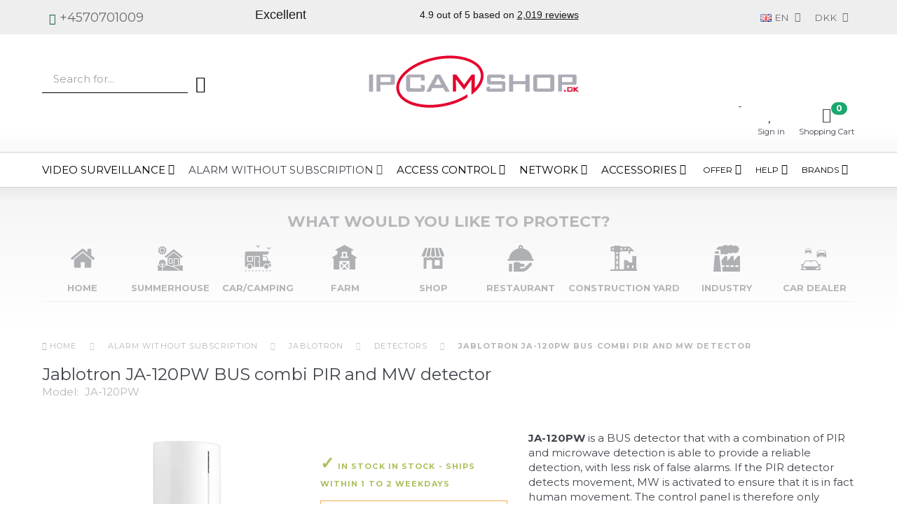

--- FILE ---
content_type: text/html; charset=UTF-8
request_url: https://ipcam-shop.dk/en/detectors-342/jablotron-ja-120pw-bus-combi-pir-and-mw-detector-p7166
body_size: 53130
content:
<!doctype html>
<html class="no-js  "
	lang="en"
>
<head>
			<title>JA-120PW - only  DKK - IPcam-shop.dk</title>
		<meta charset="utf-8">
		<meta http-equiv="X-UA-Compatible" content="IE=edge">
				<meta name="description" content="JA-120PW | IPCam-shop | Experts in video surveillance and alarm ✓ | Certified safe shopping ✓ | 4.9 stars on Trustpilot ✓ | We help both businesses and individuals » Contact us">
				<meta name="keywords" content="P7166 V7602 JA120PW">
		<meta name="viewport" content="width=device-width, initial-scale=1">
											
	<meta property="og:site_name" content="IPCam-shop | Buy professional alarm and surveillance equipment »">
	<meta property="og:type" content="product">
	<meta property="og:title" content="JA-120PW - only  DKK - IPcam-shop.dk">
	<meta property="og:url" content="https://ipcam-shop.dk/en/detectors-342/jablotron-ja-120pw-bus-combi-pir-and-mw-detector-p7166">
	<meta property="og:image" content="https://ipcam-shop.dk/media/cache/fb_image_thumb/product-images/71/66/JA-120PW1654441089.1097.jpg.jpeg?1654441089">
	<meta property="og:description" content="

JA-120PW is a BUS detector that with a combination of PIR and microwave detection is able to provide a reliable detection, with less risk of false alarms. If the PIR detector detects movement, MW is activated to ensure that it is in fact human movement. The control panel is therefore only notified if both parts are activated. Jablotron&#039;s JS-7904 corridor lens, JS-7906 pet lens, or JS-7901 curtain lens can be used if you want to optimize the detector.


Technical specifications



Power via the central bus
12 V (9 - 15 V)


Standby consumption
5 mA


Recommended installation height
2.5 m above the floor


Coverage area / PIR coverage
110 degrees / 12 m (standard lens)


Coverage area / MW coverage
24 degrees / 15 m (in open space)


MW frequency
9.35 GHz


Dimensions
60 x 110 x 55 mm


Weight
110g


Operating temperature range
-10 ° C to + 40 ° C


Average humidity
75% RH, non-condensing




">
					<link rel="alternate" hreflang="x-default" href="https://ipcam-shop.dk/detektorer-342/jablotron-ja-120pw-bus-kombi-pir-og-mw-detektor-p7166">
			<link rel="alternate" hreflang="da-dk" href="https://ipcam-shop.dk/detektorer-342/jablotron-ja-120pw-bus-kombi-pir-og-mw-detektor-p7166">
		<link rel="alternate" hreflang="en-dk" href="https://ipcam-shop.dk/en/detectors-342/jablotron-ja-120pw-bus-combi-pir-and-mw-detector-p7166">
		<link rel="alternate" hreflang="no-no" href="https://ipcam-shop.dk/no/detektorer-342/jablotron-ja-120pw-bus-kombi-pir-og-mw-detektor-p7166">
		<link rel="alternate" hreflang="sv-se" href="https://ipcam-shop.dk/sv/detektorer-342/jablotron-ja-120pw-bus-kombi-pir-och-mw-detektor-p7166">
		
	<link rel="apple-touch-icon" href="/apple-touch-icon.png">

			<noscript>
	<style>
		.mm-inner .dropup,
		.mm-inner .dropdown {
			position: relative !important;
		}

		.dropdown:hover > .dropdown-menu {
			display: block !important;
			visibility: visible !important;
			opacity: 1;
		}

		.image.loading {
			opacity: 1;
		}

		.search-popup:hover .search {
			display: block;
		}
	</style>
</noscript>

<link rel="stylesheet" href="/build/frontend-theme/480.04a0f6ae.css"><link rel="stylesheet" href="/build/frontend-theme/theme.1ab343b3.css">
	
			<script id="obbIePolyfills">

	/**
	 * Object.assign() for IE11
	 * https://developer.mozilla.org/en-US/docs/Web/JavaScript/Reference/Global_Objects/Object/assign#Polyfill
	 */
	if (typeof Object.assign !== 'function') {

		Object.defineProperty(Object, 'assign', {

			value: function assign(target, varArgs) {

				// TypeError if undefined or null
				if (target == null) {
					throw new TypeError('Cannot convert undefined or null to object');
				}

				var to = Object(target);

				for (var index = 1; index < arguments.length; index++) {

					var nextSource = arguments[index];

					if (nextSource != null) {

						for (var nextKey in nextSource) {

							// Avoid bugs when hasOwnProperty is shadowed
							if (Object.prototype.hasOwnProperty.call(nextSource, nextKey)) {
								to[nextKey] = nextSource[nextKey];
							}
						}
					}
				}

				return to;
			},

			writable: true,
			configurable: true
		});
	}

</script>
<script id="obbJqueryShim">

		!function(){var n=[],t=function(t){n.push(t)},o={ready:function(n){t(n)}};window.jQuery=window.$=function(n){return"function"==typeof n&&t(n),o},document.addEventListener("obbReady",function(){for(var t=n.shift();t;)t(),t=n.shift()})}();

	
</script>

<script id="obbInit">

	document.documentElement.className += (self === top) ? ' not-in-iframe' : ' in-iframe';

	window.obb = {

		DEVMODE: false,

		components: {},

		constants: {
			IS_IN_IFRAME: (self !== top),
		},

		data: {
			possibleDiscountUrl: '/en/discount/check-product',
			possibleWishlistUrl: '/en/wishlist/check',
			buildSliderUrl: '/en/slider',
		},

		fn: {},

		jsServerLoggerEnabled: false,
	};

</script>
<script id="obbConstants">

	/** @lends obbConstants */
	obb.constants = {
		HOST: 'https://ipcam-shop.dk',

		// Environment
		IS_PROD_MODE: true,
		IS_DEV_MODE: false,
		IS_TEST_MODE: false,
		IS_TEST_RUNNING: document.documentElement.hasAttribute('webdriver'),

		// Browser detection
		// https://stackoverflow.com/a/23522755/1949503
		IS_BROWSER_SAFARI: /^((?!chrome|android).)*safari/i.test(navigator.userAgent),

		// Current currency
		CURRENCY: 'DKK',
		// Current currency
		CURRENCY_OPT: {
			'left': '',
			'right': '',
			'thousand': '.',
			'decimal': ',',
		},

		LOCALES: [{"code":"da","locale":"da_dk"},{"code":"en","locale":"en_us"},{"code":"no","locale":"nb_no"},{"code":"sv","locale":"sv_se"}],

		// Common data attributes
		LAZY_LOAD_BOOL_ATTR: 'data-lazy-load',

		// Current language's localization id
		LOCALE_ID: 'en',

		// Shopping cart
		SHOPPINGCART_POPUP_STATUS: true,
		BROWSER_LANGUAGE_DETECTION_ENABLE: false,
		CART_COOKIE_GUEST_ID: '_gpp_gcid',
		CART_COOKIE_POPUP_FLAG: '_gpp_sc_popup',
		CART_IMAGE_WIDTH: '40',
		CART_IMAGE_HEIGHT: '40',

		COOKIE_FE_LIST_VIEW: '_gpp_shop_clw',
		COOKIE_FE_USER: '_gpp_y',
		COOKIE_FE_PURCHASE_SESSION: '_gpp_purchase_session',
		COOKIE_FE_TRACKING: '_gpp_tupv',
		COOKIE_FE_AGE: '_gpp_age',
		COOKIE_FE_LANGUAGE: '_gpp_shop_language',

		// Category page
		PRODUCT_LISTING_LAYOUT: 'grid',

		// Category filters
		FILTER_ANIMATION_DURATION: 400,
		FILTER_UPDATE_NUMBER_OF_PRODUCTS_DELAY: 400,
		FILTER_APPLY_DELAY: 2000,
		FILTER_PARAMS_WITH_MULTIPLE_VALUES_REGEXP: '^(av-\\d+|br|cat|stock|g-\\d+)$',

		// Viewport breakpoint widths
		viewport: {
			XP_MAX: 479,
			XS_MIN: 480,
			XS_MAX: 799,
			SM_MIN: 800,
			SM_MAX: 991,
			MD_MIN: 992,
			MD_MAX: 1199,
			LG_MIN: 1200,

			WIDTH_PARAM_IN_REQUEST: 'viewport_width',
			XP: 'xp',
			XS: 'xs',
			SM: 'sm',
			MD: 'md',
			LG: 'lg',
		},

		IS_SEARCH_AUTOCOMPLETE_ENABLED: true
	};

</script>

<script id="obbCookies">
	(function() {

		var obb = window.obb;

		obb.fn.setCookie = function setCookie(cname, cvalue, exdays) {
			var d = new Date();
			d.setTime(d.getTime() + (exdays * 24 * 60 * 60 * 1000));
			var expires = "expires=" + d.toUTCString();
			document.cookie = cname + "=" + cvalue + "; " + expires;
		};

		obb.fn.getCookie = function getCookie(cname) {
			var name = cname + "=";
			var ca = document.cookie.split(';');
			for (var i = 0; i < ca.length; i++) {
				var c = ca[i];
				while (c.charAt(0) == ' ') {
					c = c.substring(1);
				}
				if (c.indexOf(name) == 0) {
					return c.substring(name.length, c.length);
				}
			}
			return false;
		};

		
	})();
</script>

<script id="obbTranslations">

	/** @lends obbTranslations */
	obb.translations = {

		categories: "Categories",
		brands: "Brands",
		products: "Products",
		pages: "Pages",

		confirm: "Confirm",
		confirmDelete: "Are you sure to delete it?",
		confirmDeleteWishlist: "Are you sure to delete this wishlist with all it's content?",

		add: "Add",
		moreWithEllipsis: "More...",

		foundProduct: "Found %s product",
		foundProducts: "Found %s products",
		notAvailable: "Not available",
		notFound: "Not found",
		pleaseChooseVariant: "Please choose a variant",
		pleaseChooseAttribute: "Please choose %s",
		pleaseChooseAttributes: "Please choose %s and %s",

		viewAll: "View all",
		viewAllFrom: "View all from",
		quantityStep: "This product is only sold in quantity of %s each",
		quantityMinimum: "This product is only sold in quantity of %s minimum",
		quantityMaximum: "This product is only sold in quantity of %s maximum",

		notifications: {

			fillRequiredFields: "Not all required fields are filled",
		},
		notAllProductAvaliableInSet: "Unfortunately not all products in this set are available. Please choose another variant or remove missed product(s)",
		wasCopiedToClipboard: "Text was copied to clipboard",
	};

</script>


	
	<link rel="icon" href="/favicon.ico"><script>
window.dataLayer = window.dataLayer || [];
function gtag(){ dataLayer.push(arguments); }
gtag('consent', 'default', {
'ad_storage': 'denied',
'ad_user_data': 'denied',
'ad_personalization': 'denied',
'analytics_storage': 'denied',
'wait_for_update': 500
});

gtag('set', 'ads_data_redaction', true);
</script>
<script id="CookieConsent" src="https://policy.app.cookieinformation.com/uc.js" data-culture="da" data-gcm-version="2.0"></script>
	
<script async src="https://www.googletagmanager.com/gtag/js?id=AW-1008213634"></script>
<script id="OBBGoogleAnalytics4">
	window.dataLayer = window.dataLayer || [];

	function gtag() {
		dataLayer.push(arguments);
	}

	gtag('js', new Date());

	gtag('config', 'AW-1008213634', {
		'anonymize_ip': false
		 });


	gtag('event', 'view_item', {
		currency: "DKK",
		value: 1079,
		items: [
			{
				"item_id": "7166",
				"item_name": "Jablotron\u0020JA\u002D120PW\u0020BUS\u0020combi\u0020PIR\u0020and\u0020MW\u0020detector",
				"item_brand": "Jablotron",
				"item_category": "Alarm\u0020without\u0020subscription\u0020\/\u0020Jablotron\u0020\/\u0020Detectors",
				"quantity": 1,
				"price": 1079,
				"url": "https://ipcam-shop.dk/en/detectors-342/jablotron-ja-120pw-bus-combi-pir-and-mw-detector-p7166",
				"image_url": "https://ipcam-shop.dk/media/cache/product_info_main_thumb/product-images/71/66/JA-120PW1654441089.1097.jpg.jpeg"
			}
		]
	});



</script>
<!-- Google Tag Manager -->
<script>(function(w,d,s,l,i){w[l]=w[l]||[];w[l].push({'gtm.start':
new Date().getTime(),event:'gtm.js'});var f=d.getElementsByTagName(s)[0],
j=d.createElement(s),dl=l!='dataLayer'?'&l='+l:'';j.async=true;j.src=
'https://www.googletagmanager.com/gtm.js?id='+i+dl;f.parentNode.insertBefore(j,f);
})(window,document,'script','dataLayer','GTM-P49T2ZS');</script>
<!-- End Google Tag Manager --><script>
    if ('7166'.length) {
        dataLayer.push({
            currencyCode: 'DKK',
            product: {
                id: '7166',
                name: 'Jablotron JA-120PW BUS combi PIR and MW detector',
                category: 'Alarm without subscription',
                variant: 'JA-120PW',
                price: '1079'
            }
        })
    }
</script><!-- TrustBox script -->
<script type="text/javascript" src="//widget.trustpilot.com/bootstrap/v5/tp.widget.bootstrap.min.js" async></script>
<!-- End TrustBox script --><!-- Facebook Pixel Code -->
<script>
	if (!fbEventId) {
					var fbEventId = Date.now() + Math.random();
			}

	!function(f,b,e,v,n,t,s)
	{if(f.fbq)return;n=f.fbq=function(){n.callMethod?
		n.callMethod.apply(n,arguments):n.queue.push(arguments)};
		if(!f._fbq)f._fbq=n;n.push=n;n.loaded=!0;n.version='2.0';
		n.queue=[];t=b.createElement(e);t.async=!0;
		t.src=v;s=b.getElementsByTagName(e)[0];
		s.parentNode.insertBefore(t,s)}(window, document,'script',
		'https://connect.facebook.net/en_US/fbevents.js');
	fbq('init', '1797362450586229');
			fbq('track', 'ViewContent', {
			currency: "DKK",
			value: 863.2,
			content_ids: 7166,
			content_name: 'Jablotron JA-120PW BUS combi PIR and MW detector',
			content_type: 'product',
			product_catalog_id: '628455841608671',
			content_category: 'Detectors'
		}, {eventID: fbEventId});
		$(function () {
		fbq('track', 'PageView', {}, {eventID: fbEventId});
		$(document).on('obbAjaxLoadFirstTarget.cart', function (event, params) {
			if (!params.success || !params.eventTrackingData) {
				return;
			}
			const products = params.eventTrackingData.products ? params.eventTrackingData.products : [];
			let addProductData = [];
			let productDataValue = 0;
			let productType = 'product';
			let productIds = [];
			products.forEach(function (product) {
				const quantity = fetchQuantityFromParameters(params.additionalParameters);
				if(product.articleId) {
					productType = 'product_group';
				}
				productDataValue += product.value * quantity;
				addProductData.push({
					id: product.productId,
					quantity: quantity ? quantity : 1
				});
				productIds.push(product.productId);
			});
			if (params.eventName === 'cart.add') {
				fbq('track', 'AddToCart', {
					value: productDataValue,
					currency: 'DKK',
					contents: addProductData,
					content_ids: productIds,
					content_type: productType,
					product_catalog_id: '628455841608671',
				}, {eventID: getArticleLines()});
			}
		});
	});
	function fetchQuantityFromParameters(queryString) {
		const splitedParams = queryString.split("&");
		for (let i = 0; i < splitedParams.length; i++) {
			if (~splitedParams[i].indexOf('quantity')) {
				return splitedParams[i].match(/=(\d+)/)[1];
			}
		}
		return null;
	}

	function getArticleLines() {
		let exists = [];
		let cartLineQty = '';

		$('.cart-item-quantity').filter(function () {
			const cartLineId = this.name.replace(/\D/g, '');
			if (!_.includes(exists, cartLineId)) {
				exists.push(cartLineId);
				cartLineQty += cartLineId + this.value;
			}
		});
		return cartLineQty;
	}
</script>
<noscript><img alt="facebook" height="1" width="1" style="display:none"
               src="https://www.facebook.com/tr?id=1797362450586229&ev=PageView&noscript=1"
	/></noscript>
<!-- End Facebook Pixel Code --><!-- Start ProfitMetrics - GA4 -->
<script>

  function _pm_executeGtag() {
    const scriptExists = document.querySelector('script[src="https://www.googletagmanager.com/gtag/js?id=G-5QRBXBN4H7"]');

    if (scriptExists) {
      
  window.dataLayer = window.dataLayer || [];
  function gtag(){dataLayer.push(arguments);}

  gtag('config', 'G-5QRBXBN4H7');
  gtag('config', 'G-FMZ1D052H2');

    } else {
      const script = document.createElement('script');
      script.async = true;
      script.id = 'profitmetrics-ga4-script-G-5QRBXBN4H7';
      script.src = 'https://www.googletagmanager.com/gtag/js?id=G-5QRBXBN4H7';
      document.head.appendChild(script);

      script.addEventListener('load', function() {
        
  window.dataLayer = window.dataLayer || [];
  function gtag(){dataLayer.push(arguments);}

  gtag('config', 'G-5QRBXBN4H7');
  gtag('config', 'G-FMZ1D052H2');

      });
    }
  }


  _pm_executeGtag();

</script>
<!-- End ProfitMetrics - GA4 -->
</head>

<body class="	page-product pid7166 	
 
              
                                                    ">	
             
    <!-- Google Tag Manager (noscript) -->
<noscript>
    <iframe src="https://www.googletagmanager.com/ns.html?id=GTM-P49T2ZS" height="0" width="0" style="display:none;visibility:hidden"></iframe>
</noscript>
<!-- End Google Tag Manager (noscript) -->

	<div id="page-wrapper" class="page-wrapper">

		<section id="page-inner" class="page-inner">

			<header id="header" class="site-header">
									
<div
	class="navbar-default navbar-mobile visible-xp-block visible-xs-block "
	data-hook="mobileNavbar"
	role="tabpanel"
>
	<div class="container">

		<div class="clearfix">
			
<div
	class="sidebar-toggle-wrap visible-xp-block visible-xs-block pull-left"
>
	<button
		class="btn btn-default sidebar-toggle sidebar-toggle-general"
		data-hook="toggleMobileMenu"
	>
		<i class="icon-bars">
			<span class="sr-only">Toggle navigation</span>
			<span class="icon-bar"></span>
			<span class="icon-bar"></span>
			<span class="icon-bar"></span>
		</i>
		<span>Menu</span>
	</button>
</div>

			<ul class="nav navbar-nav nav-pills navbar-mobile-tabs pull-right">

				<li>
					<a
						class="toggle-price-vat"
						title="Show&#x20;prices&#x20;excl.&#x20;VAT"
						href="https://ipcam-shop.dk/en/_switch/price_vat"
					>
						<i class="glyphicon glyphicon-euro"></i>
					</a>
				</li>
				<li>
					<a
						class="toggle-tab-search"
						title="Search"
						data-toggle="pill"
					>
						<i class="glyphicon glyphicon-search"></i>
					</a>
				</li>
				
				<li>
											<a
							class="login"
							data-hook="mobileNavbar-loginButton"
							title="Login"
							href="/en/user/"
							data-toggle="modal"
							data-target="#login-modal"
						>
							<i class="glyphicon glyphicon-user"></i>
						</a>
									</li>

									<li>
						<a
							class="toggle-tab-minicart "
							title="Cart"
							data-hook="mobileNavbar"
							href="#navbarMobileMinicart"
							data-toggle="pill"
						>
							<i class="glyphicon glyphicon-shopping-cart"></i>
							<span class="count badge"></span>
						</a>
					</li>
				
			</ul>
		</div>

		<div class="tab-content">
			<div
				class="tab-pane fade page-content tab-userbar"
				id="navbarMobileUserbar"
				data-hook="mobileNavbar-userMenu"
				role="tabpanel"
			>
				<ul class="nav navbar-nav">
					

					<li>
			<a class="login login-link"
   href="/en/user/"
   title="Login"
   data-toggle="modal"
   data-target="#login-modal"
	>
	<i class="glyphicon glyphicon-user"></i>
	<span class="title">
		Sign in
	</span>
</a>
		</li>
	
				</ul>
			</div>
		</div>

	</div>
</div>
														<nav class="navbar navbar-inverse topbar" style=""> 		<div class="container"> 			<div class="collapse navbar-collapse" style=""> 				
	<ul class="language nav  navbar-right navbar-nav">
			<li class="dropdown">
		<a
			class="dropdown-toggle"
			href="#"
			data-toggle="dropdown"
					>
									<img alt="en" src="/images/../bundles/openbizboxbackend/images/flags/gb.gif" width="16" height="11"/>
						<span class="title">EN</span>
			<span class="caret"></span>
		</a>
		<ul class="dropdown-menu">
							<li >
					<a title="da" class="switch-lang-da"
						href="https://ipcam-shop.dk/detektorer-342/jablotron-ja-120pw-bus-kombi-pir-og-mw-detektor-p7166"
					    data-default-currency="DKK"
					    hreflang="da-dk"
						>
																		<img alt="da" src="/images/../bundles/openbizboxbackend/images/flags/dk.gif" width="16" height="11"/>
												<span>DA</span>
					</a>
				</li>
							<li  class="active" >
					<a title="en" class="switch-lang-en"
						href="https://ipcam-shop.dk/en/detectors-342/jablotron-ja-120pw-bus-combi-pir-and-mw-detector-p7166"
					    data-default-currency="DKK"
					    hreflang="en-dk"
						>
																		<img alt="en" src="/images/../bundles/openbizboxbackend/images/flags/gb.gif" width="16" height="11"/>
												<span>EN</span>
					</a>
				</li>
							<li >
					<a title="no" class="switch-lang-no"
						href="https://ipcam-shop.dk/no/detektorer-342/jablotron-ja-120pw-bus-kombi-pir-og-mw-detektor-p7166"
					    data-default-currency="NOK"
					    hreflang="no-no"
						>
																		<img alt="no" src="/images/../bundles/openbizboxbackend/images/flags/no.gif" width="16" height="11"/>
												<span>NO</span>
					</a>
				</li>
							<li >
					<a title="sv" class="switch-lang-sv"
						href="https://ipcam-shop.dk/sv/detektorer-342/jablotron-ja-120pw-bus-kombi-pir-och-mw-detektor-p7166"
					    data-default-currency="SEK"
					    hreflang="sv-se"
						>
																		<img alt="sv" src="/images/../bundles/openbizboxbackend/images/flags/se.gif" width="16" height="11"/>
												<span>SV</span>
					</a>
				</li>
					</ul>
	</li>

	</ul>
	<script>
		$(function() {
			const currency = obb.fn.getCookie('_gpp_shop_currency');
			$('.language.nav a').click(function(e) {
				// intercept location. check data-default-currency. if not empty and currency cookie is empty then add ?currency to location and redirect
				const defaultCurrency = $(this).data('default-currency');
				if (defaultCurrency && !currency) {
					e.preventDefault();
					let href = $(this).attr('href');
					const separator = href.includes('?') ? '&' : '?';
					href += separator + 'currency=' + defaultCurrency;
					window.location.href = href;
				}
			});
		});
	</script>

 <div class="price-vat nav navbar-nav navbar-right">
	<a class="btn btn-link switch-vat-excl" rel="nofollow" href="https://ipcam-shop.dk/en/_switch/price_vat">
		Show prices excl. VAT
	</a>
</div>
  				

	<ul class="currency nav navbar-left navbar-nav navbar-right">
		<li class="dropdown">
			<a
				href="#"
				class="dropdown-toggle current-currency"
				data-toggle="dropdown"
							>
				<span class="title">DKK</span>
				<span class="caret"></span>
			</a>
			<ul class="dropdown-menu js-url-switcher">
									<li class="currency-DKK active">
						<a href="#" data-url="https://ipcam-shop.dk/en/detectors-342/jablotron-ja-120pw-bus-combi-pir-and-mw-detector-p7166?currency=DKK">
							DKK
						</a>
					</li>
									<li class="currency-EUR">
						<a href="#" data-url="https://ipcam-shop.dk/en/detectors-342/jablotron-ja-120pw-bus-combi-pir-and-mw-detector-p7166?currency=EUR">
							EUR
						</a>
					</li>
									<li class="currency-NOK">
						<a href="#" data-url="https://ipcam-shop.dk/en/detectors-342/jablotron-ja-120pw-bus-combi-pir-and-mw-detector-p7166?currency=NOK">
							NOK
						</a>
					</li>
									<li class="currency-SEK">
						<a href="#" data-url="https://ipcam-shop.dk/en/detectors-342/jablotron-ja-120pw-bus-combi-pir-and-mw-detector-p7166?currency=SEK">
							SEK
						</a>
					</li>
							</ul>
		</li>
	</ul>
 <div class="custom-html telephone-in-navbar visible-lg-block visible-md-block navbar-nav" style="">



<div class="phone"><a href="tel:+4570701009">+4570701009</a>
<div class="tooltiptext">
<table class="table" style="border-collapse: collapse; width: 100%; height: 37px">
<tbody>
<tr style="height: 37px">
<td style="width: 70%; height: 37px;">
<p style="text-align: left">Monday-Thursday</p>
<p style="text-align: left">Friday</p>
</td>
<td style="width: 30%; height: 37px;">
<p style="text-align: left">9-16</p>
<p style="text-align: left">9-15</p>
</td>
</tr>
</tbody>
</table>
</div>
</div>
</div><div class="custom-html hidden-xp hidden-xs navbar-nav trustboxinnavbar" style="">



<!-- TrustBox widget - Horizontal -->
<div class="trustpilot-widget visible-lg-block visible-md-block" data-locale="en-UK" data-template-id="5406e65db0d04a09e042d5fc" data-businessunit-id="4ffd55e0000064000517fc4f" data-style-height="28px" data-style-width="100%" data-theme="light" style="margin-top: 12px">
  <a href="https://dk.trustpilot.com/review/ipcam-shop.dk" target="_blank" rel="noopener">Trustpilot</a>
</div>
<!-- End TrustBox widget -->
</div> 				  			</div> 		</div> 	</nav><div class="custom-html trustbox-mobile-page-home" style="">



<!-- TrustBox widget - Horizontal -->
<div class="trustpilot-widget" data-locale="en-UK" data-template-id="5406e65db0d04a09e042d5fc" data-businessunit-id="4ffd55e0000064000517fc4f" data-style-height="28px" data-style-width="100%" data-theme="light" style="margin-top: 12px">
  <a href="https://dk.trustpilot.com/review/ipcam-shop.dk" target="_blank" rel="noopener">Trustpilot</a>
</div>
<!-- End TrustBox widget -->
</div><div class="container main-header-container" style=""><div class="custom-html logo" style="">



<a href="/en/" data-store-name="IPcam-shop.dk">
    <svg version="1.2" xmlns="http://www.w3.org/2000/svg" viewBox="0 0 383 95" width="100%"><style>.a{fill:#e4032e}.b{fill:#acabb5}</style><path class="a" d="m187.4 71.4v-6.3-21.4l-13.5 18.8-14.9-19 0.3 22.2h-5.9v-31h6.2l14.4 18.6 13.8-18.6h5.6v24.9c8.6-8.9 12.3-18.3 10.6-26.9-1.9-9.8-10.4-15.9-17.2-19.3-10.1-5.1-23.8-7.9-38.6-7.9-8.6 0-17.4 0.9-26.2 2.7-20.3 4.1-38.4 12.3-51 23.1-11.8 10.2-17.2 21.2-15.2 31.2 1.9 9.8 10.4 15.9 17.2 19.3 10.1 5.1 23.8 7.9 38.6 7.9 8.6 0 17.4-0.9 26.2-2.7 16-3.2 30.6-9 42.3-16.6v5.9c-11.4 6.9-25.6 12.4-41.3 15.6-9.4 1.9-18.5 2.8-27.2 2.8-31.7 0-56.8-12-60.7-31.2-4.9-24.4 26.5-51.3 70.1-60.1 9.4-1.9 18.5-2.8 27.2-2.8 31.7 0 56.8 12 60.7 31.2 2.8 13.6-5.8 28.1-21.5 39.6z"></path><path class="b" d="m242.1 40.6h-19.7v6.4c0 0 18.2 0 22.7 0 4.6 0 4 4.3 4 4.3 0 0 0 8.8 0 11.2 0 2.4-2.4 3.4-5.6 3.4-3.2 0-20.3 0-24.3 0-4 0-4.6-3.7-4.6-3.7v-4.2l6.3-2.1v4.2h22.2v-7.2c0 0-16.4 0-21.8 0-5.4 0-5.5-3.6-5.5-3.6 0 0 0-6 0-10.1 0-4.1 3.9-4.4 6.3-4.4 2.4 0 18.6 0 22.2 0 3.6 0 4.3 3.2 4.3 3.2v3.8l-6.5 1.8z"></path><path class="b" d="m0.8 34.7h7.3v31h-7.3z"></path><path class="b" d="m95.4 60v-7.3l6.9 2.3c0 0 0 4 0 6.9 0 2.8-2 4-4.1 4-2.1 0-19.5 0-25 0-5.5 0-4.9-6.2-4.9-6.2v-19.6c0-5.4 6.3-5.3 6.3-5.3 0 0 18.3 0 22.8 0 4.5 0 4.8 2.8 4.8 2.8v8.1h-6.7v-5.7h-19.9v19.6z"></path><path fill-rule="evenodd" class="b" d="m43.4 34.7c4 0 4.5 3.1 4.5 3.1 0 0 0 9.2 0 11.9 0 2.7-1.9 3.9-4.5 3.9-2.6 0-21.9 0-21.9 0v12.1h-7v-31c-0.1 0 24.9 0 28.9 0zm-22 5v8.7c0 0 17.3 0 17.9 0 0.6 0 0.8-0.3 0.8-1.1 0-0.8 0-5.8 0-6.8 0-0.7-0.5-0.8-1-0.8-0.5 0-17.7 0-17.7 0z"></path><path fill-rule="evenodd" class="b" d="m374.4 34.7c5.1 0 4.5 3.1 4.5 3.1 0 0 0 9.2 0 11.9 0 2.7-1.3 3.9-4.5 3.9-3.2 0-21.9 0-21.9 0v12.1h-7v-31c-0.1 0 23.8 0 28.9 0zm-22 5v8.7h17.9c0 0 0.8-0.1 0.8-1.1 0-1 0-5.3 0-6.3 0-1-1-1.3-1-1.3z"></path><path fill-rule="evenodd" class="b" d="m105 65.8l17.4-31h7.9l17.6 31h-8.4l-3.7-6.7-19.7 0.2-3 6.5zm15.2-12.5h12.4l-6.2-12.6z"></path><path fill-rule="evenodd" class="b" d="m305.2 34.7c0 0 22.9 0 28.1 0 5.2 0 5.1 4.6 5.1 4.6 0 0 0 17.9 0 21.6 0 3.7-2 4.9-4.5 4.9-2.5 0-24.4 0-29.2 0-4.7 0-4.7-4.5-4.7-4.5v-21.6c-0.1-4.6 5.2-5 5.2-5zm2 25.4h23.7v-19.7h-23.7z"></path><path class="b" d="m263.4 34.7v12.1h22.4v-12.1h7.4v31.1h-7.6v-13.5h-22.3v13.5h-7.2v-31.1z"></path><path class="a" d="m356.2 62.7h3v3h-3z"></path><path fill-rule="evenodd" class="a" d="m362.1 65.8v-8.2c0 0 7.1 0 7.9 0 0.8 0 1.6 0 1.6 1.7 0 1.7 0 4.1 0 5 0 0.9-0.3 1.5-1.6 1.5-1.3 0-7.9 0-7.9 0zm6.9-1.8c0.4 0 0.6-0.3 0.6-0.7 0-0.4 0-3 0-3.5 0-0.3-0.1-0.6-0.5-0.6-0.3 0-4.9 0-4.9 0v4.7c-0.1 0.1 4.4 0.1 4.8 0.1z"></path><path class="a" d="m376 57.6v2.5l3.2-2.5h3.5l-4.6 3.8 4.9 4.4h-3.4l-3.6-3.2v3.2h-2.8v-8.2z"></path></svg>
</a>

</div><div class="block categories-dropdown-and-search hidden-sm hidden-xp hidden-xs" style="">
<form method="GET"
	  action="/en/search/"
	  class="dropdown search "
	  data-target="modal"
	  
>
			<div class="input-group">
			
	<input
		id="search-input-desktop"
		type="search"
		class="form-control search-autocomplete"
		name="q"
		maxlength="255"
		placeholder="Search for..."
		value=""
		data-request-url="/en/search/suggestion/"
		aria-haspopup="true"
		aria-expanded="false"
			>
			<span class="input-group-btn">
				<button class="btn btn-default" type="submit" aria-label="Search">
										<span>Search</span>
											<i class="glyphicon glyphicon-search"></i>
									</button>
			</span>
		</div>
	</form>
  					 					 				</div><div class="block header-icon-box" style=""><nav class="navbar icons-navbar sticky-bar sticky-bar-mobile text-center" style=""> 					



					<ul class="categories-dropdown nav hidden-lg hidden-md navbar-nav">
			<li class="dropdown">
				<a
					href="#"
					class="dropdown-toggle"
					data-toggle="dropdown"
									>
					<span class="title">Categories</span>
					<span class="caret"></span>
				</a>
				<ul class="dropdown-menu">
										<li class="list-item-categories scroller">
						<ul class="list-categories">
																			
		
								
	<li class="cid428 level1 has-children"
			>
		<a class=""
		   href="/en/video-surveillance-428/"
					>
			
			<span class="col-title">
				<span class="title">Video surveillance</span>

				
				</span>
		</a>

											
								<ul class="">
				
																			
		
								
	<li class="cid158 level2 has-children"
			>
		<a class=""
		   href="/en/cameras-158/"
					>
			
			<span class="col-title">
				<span class="title">Cameras</span>

				
				</span>
		</a>

											
								<ul class="">
				
																			
		
			
	<li class="cid12 level3"
			>
		<a class=""
		   href="/en/outdoor-12/"
					>
			
			<span class="col-title">
				<span class="title">Outdoor</span>

				
				</span>
		</a>

						
			</li>

															
		
			
	<li class="cid13 level3"
			>
		<a class=""
		   href="/en/indoors-13/"
					>
			
			<span class="col-title">
				<span class="title">Indoors</span>

				
				</span>
		</a>

						
			</li>

															
		
			
	<li class="cid41 level3"
			>
		<a class=""
		   href="/en/movable-ptz-41/"
					>
			
			<span class="col-title">
				<span class="title">Movable/PTZ</span>

				
				</span>
		</a>

						
			</li>

															
		
			
	<li class="cid180 level3"
			>
		<a class=""
		   href="/en/thermal-180/"
					>
			
			<span class="col-title">
				<span class="title">Thermal</span>

				
				</span>
		</a>

						
			</li>

															
		
			
	<li class="cid171 level3"
			>
		<a class=""
		   href="/en/door-phone-171/"
					>
			
			<span class="col-title">
				<span class="title">Door phone</span>

				
				</span>
		</a>

						
			</li>

															
		
			
	<li class="cid326 level3"
			>
		<a class=""
		   href="/en/car-cameras-dashcams-326/"
					>
			
			<span class="col-title">
				<span class="title">Car cameras/Dashcams</span>

				
				</span>
		</a>

						
			</li>

												</ul>
			</li>

															
		
								
	<li class="cid430 level2 has-children"
			>
		<a class=""
		   href="/en/special-cameras-430/"
					>
			
			<span class="col-title">
				<span class="title">Special cameras</span>

				
				</span>
		</a>

											
								<ul class="">
				
																			
		
			
	<li class="cid565 level3"
			>
		<a class=""
		   href="/en/sim-3g-4g-5g-565/"
					>
			
			<span class="col-title">
				<span class="title">SIM (3G/4G/5G)</span>

				
				</span>
		</a>

						
			</li>

															
		
			
	<li class="cid309 level3"
			>
		<a class=""
		   href="/en/analog-tvi-309/"
					>
			
			<span class="col-title">
				<span class="title">Analog/TVI</span>

				
				</span>
		</a>

						
			</li>

															
		
			
	<li class="cid165 level3"
			>
		<a class=""
		   href="/en/number-plate-scanning-165/"
					>
			
			<span class="col-title">
				<span class="title">Number plate scanning</span>

				
				</span>
		</a>

						
			</li>

															
		
			
	<li class="cid164 level3"
			>
		<a class=""
		   href="/en/hidden-164/"
					>
			
			<span class="col-title">
				<span class="title">Hidden</span>

				
				</span>
		</a>

						
			</li>

															
		
			
	<li class="cid230 level3"
			>
		<a class=""
		   href="/en/face-recognition-230/"
					>
			
			<span class="col-title">
				<span class="title">Face recognition</span>

				
				</span>
		</a>

						
			</li>

															
		
			
	<li class="cid162 level3"
			>
		<a class=""
		   href="/en/fisheye-360od-162/"
					>
			
			<span class="col-title">
				<span class="title">Fisheye 360°</span>

				
				</span>
		</a>

						
			</li>

															
		
			
	<li class="cid325 level3"
			>
		<a class=""
		   href="/en/population-census-325/"
					>
			
			<span class="col-title">
				<span class="title">Population census</span>

				
				</span>
		</a>

						
			</li>

															
		
			
	<li class="cid184 level3"
			>
		<a class=""
		   href="/en/sea-salt-marine-184/"
					>
			
			<span class="col-title">
				<span class="title">Sea salt/Marine</span>

				
				</span>
		</a>

						
			</li>

															
		
			
	<li class="cid238 level3"
			>
		<a class=""
		   href="/en/panorama-238/"
					>
			
			<span class="col-title">
				<span class="title">Panorama</span>

				
				</span>
		</a>

						
			</li>

															
		
			
	<li class="cid224 level3"
			>
		<a class=""
		   href="/en/explosion-proof-ex-224/"
					>
			
			<span class="col-title">
				<span class="title">Explosion-proof/EX</span>

				
				</span>
		</a>

						
			</li>

															
		
			
	<li class="cid353 level3"
			>
		<a class=""
		   href="/en/solar-powered-353/"
					>
			
			<span class="col-title">
				<span class="title">Solar powered</span>

				
				</span>
		</a>

						
			</li>

															
		
			
	<li class="cid482 level3"
			>
		<a class=""
		   href="/en/wifi-482/"
					>
			
			<span class="col-title">
				<span class="title">WIFI</span>

				
				</span>
		</a>

						
			</li>

															
		
			
	<li class="cid155 level3"
			>
		<a class=""
		   href="/en/mobile-temporary-surveillance-155/"
					>
			
			<span class="col-title">
				<span class="title">Mobile / temporary surveillance</span>

				
				</span>
		</a>

						
			</li>

												</ul>
			</li>

															
		
								
	<li class="cid116 level2 has-children"
			>
		<a class=""
		   href="/en/recorders-nvr-116/"
					>
			
			<span class="col-title">
				<span class="title">Recorders/NVR</span>

				
				</span>
		</a>

											
								<ul class="">
				
																			
		
			
	<li class="cid209 level3"
			>
		<a class=""
		   href="/en/4-cameras-209/"
					>
			
			<span class="col-title">
				<span class="title">4 cameras</span>

				
				</span>
		</a>

						
			</li>

															
		
			
	<li class="cid208 level3"
			>
		<a class=""
		   href="/en/8-cameras-208/"
					>
			
			<span class="col-title">
				<span class="title">8 cameras</span>

				
				</span>
		</a>

						
			</li>

															
		
			
	<li class="cid206 level3"
			>
		<a class=""
		   href="/en/16-cameras-206/"
					>
			
			<span class="col-title">
				<span class="title">16 cameras</span>

				
				</span>
		</a>

						
			</li>

															
		
			
	<li class="cid207 level3"
			>
		<a class=""
		   href="/en/32-cameras-207/"
					>
			
			<span class="col-title">
				<span class="title">32 cameras</span>

				
				</span>
		</a>

						
			</li>

															
		
			
	<li class="cid202 level3"
			>
		<a class=""
		   href="/en/64-to-256-cameras-202/"
					>
			
			<span class="col-title">
				<span class="title">64 to 256 Cameras</span>

				
				</span>
		</a>

						
			</li>

															
		
			
	<li class="cid468 level3"
			>
		<a class=""
		   href="/en/special-recorders-468/"
					>
			
			<span class="col-title">
				<span class="title">Special recorders</span>

				
				</span>
		</a>

						
			</li>

															
		
			
	<li class="cid310 level3"
			>
		<a class=""
		   href="/en/analog-tvi-dvr-310/"
					>
			
			<span class="col-title">
				<span class="title">- Analog/TVI (DVR)</span>

				
				</span>
		</a>

						
			</li>

															
		
			
	<li class="cid335 level3"
			>
		<a class=""
		   href="/en/cloudnvr-335/"
					>
			
			<span class="col-title">
				<span class="title">- CloudNVR</span>

				
				</span>
		</a>

						
			</li>

															
		
			
	<li class="cid400 level3"
			>
		<a class=""
		   href="/en/decoder-400/"
					>
			
			<span class="col-title">
				<span class="title">- Decoder</span>

				
				</span>
		</a>

						
			</li>

												</ul>
			</li>

															
		
								
	<li class="cid35 level2 has-children"
			>
		<a class=""
		   href="/en/total-solutions-35/"
					>
			
			<span class="col-title">
				<span class="title">Total solutions</span>

				
				</span>
		</a>

											
								<ul class="">
				
																			
		
			
	<li class="cid515 level3"
			>
		<a class=""
		   href="/en/complete-packages-515/"
					>
			
			<span class="col-title">
				<span class="title">Complete Packages</span>

				
				</span>
		</a>

						
			</li>

															
		
			
	<li class="cid368 level3"
			>
		<a class=""
		   href="/en/special-packages-368/"
					>
			
			<span class="col-title">
				<span class="title">Special packages</span>

				
				</span>
		</a>

						
			</li>

												</ul>
			</li>

												</ul>
			</li>

																			
		
								
	<li class="cid288 level1 parent has-children"
			>
		<a class=""
		   href="/en/alarm-without-subscription-288/"
					>
			
			<span class="col-title">
				<span class="title">Alarm without subscription</span>

				
				</span>
		</a>

											
								<ul class="">
				
																			
		
								
	<li class="cid370 level2 has-children"
			>
		<a class=""
		   href="/en/ax-pro-370/"
					>
			
			<span class="col-title">
				<span class="title">AX Pro</span>

				
				</span>
		</a>

											
								<ul class="">
				
																			
		
			
	<li class="cid372 level3"
			>
		<a class=""
		   href="/en/kits-372/"
					>
			
			<span class="col-title">
				<span class="title">Kits</span>

				
				</span>
		</a>

						
			</li>

															
		
			
	<li class="cid377 level3"
			>
		<a class=""
		   href="/en/central-377/"
					>
			
			<span class="col-title">
				<span class="title">Central</span>

				
				</span>
		</a>

						
			</li>

															
		
			
	<li class="cid373 level3"
			>
		<a class=""
		   href="/en/operation-373/"
					>
			
			<span class="col-title">
				<span class="title">Operation</span>

				
				</span>
		</a>

						
			</li>

															
		
			
	<li class="cid376 level3"
			>
		<a class=""
		   href="/en/detectors-376/"
					>
			
			<span class="col-title">
				<span class="title">Detectors</span>

				
				</span>
		</a>

						
			</li>

															
		
			
	<li class="cid374 level3"
			>
		<a class=""
		   href="/en/sirens-374/"
					>
			
			<span class="col-title">
				<span class="title">Sirens</span>

				
				</span>
		</a>

						
			</li>

															
		
			
	<li class="cid375 level3"
			>
		<a class=""
		   href="/en/accessories-375/"
					>
			
			<span class="col-title">
				<span class="title">Accessories</span>

				
				</span>
		</a>

						
			</li>

												</ul>
			</li>

															
		
								
	<li class="cid318 level2 has-children"
			>
		<a class=""
		   href="/en/ajax-systems-318/"
					>
			
			<span class="col-title">
				<span class="title">Ajax Systems</span>

				
				</span>
		</a>

											
								<ul class="">
				
																			
		
			
	<li class="cid322 level3"
			>
		<a class=""
		   href="/en/kits-322/"
					>
			
			<span class="col-title">
				<span class="title">Kits</span>

				
				</span>
		</a>

						
			</li>

															
		
			
	<li class="cid396 level3"
			>
		<a class=""
		   href="/en/central-396/"
					>
			
			<span class="col-title">
				<span class="title">Central</span>

				
				</span>
		</a>

						
			</li>

															
		
			
	<li class="cid320 level3"
			>
		<a class=""
		   href="/en/operation-320/"
					>
			
			<span class="col-title">
				<span class="title">Operation</span>

				
				</span>
		</a>

						
			</li>

															
		
			
	<li class="cid321 level3"
			>
		<a class=""
		   href="/en/detectors-321/"
					>
			
			<span class="col-title">
				<span class="title">Detectors</span>

				
				</span>
		</a>

						
			</li>

															
		
			
	<li class="cid319 level3"
			>
		<a class=""
		   href="/en/sirens-319/"
					>
			
			<span class="col-title">
				<span class="title">Sirens</span>

				
				</span>
		</a>

						
			</li>

															
		
			
	<li class="cid323 level3"
			>
		<a class=""
		   href="/en/accessories-323/"
					>
			
			<span class="col-title">
				<span class="title">Accessories</span>

				
				</span>
		</a>

						
			</li>

												</ul>
			</li>

															
		
								
	<li class="cid336 level2 parent has-children"
			>
		<a class=""
		   href="/en/jablotron-336/"
					>
			
			<span class="col-title">
				<span class="title">Jablotron</span>

				
				</span>
		</a>

											
								<ul class="">
				
																			
		
			
	<li class="cid454 level3"
			>
		<a class=""
		   href="/en/kits-454/"
					>
			
			<span class="col-title">
				<span class="title">Kits</span>

				
				</span>
		</a>

						
			</li>

															
		
			
	<li class="cid341 level3"
			>
		<a class=""
		   href="/en/central-341/"
					>
			
			<span class="col-title">
				<span class="title">Central</span>

				
				</span>
		</a>

						
			</li>

															
		
			
	<li class="cid455 level3"
			>
		<a class=""
		   href="/en/operation-455/"
					>
			
			<span class="col-title">
				<span class="title">Operation</span>

				
				</span>
		</a>

						
			</li>

															
		
			
	<li class="cid342 level3 active"
			>
		<a class=""
		   href="/en/detectors-342/"
					>
			
			<span class="col-title">
				<span class="title">Detectors</span>

				
				</span>
		</a>

						
			</li>

															
		
			
	<li class="cid456 level3"
			>
		<a class=""
		   href="/en/sirens-456/"
					>
			
			<span class="col-title">
				<span class="title">Sirens</span>

				
				</span>
		</a>

						
			</li>

															
		
			
	<li class="cid457 level3"
			>
		<a class=""
		   href="/en/accessories-457/"
					>
			
			<span class="col-title">
				<span class="title">Accessories</span>

				
				</span>
		</a>

						
			</li>

															
		
			
	<li class="cid421 level3"
			>
		<a class=""
		   href="/en/car-alarm-421/"
					>
			
			<span class="col-title">
				<span class="title">Car alarm</span>

				
				</span>
		</a>

						
			</li>

												</ul>
			</li>

												</ul>
			</li>

																			
		
								
	<li class="cid281 level1 has-children"
			>
		<a class=""
		   href="/en/access-control-281/"
					>
			
			<span class="col-title">
				<span class="title">Access control</span>

				
				</span>
		</a>

											
								<ul class="">
				
																			
		
			
	<li class="cid503 level2"
			>
		<a class=""
		   href="/en/door-phones-503/"
					>
			
			<span class="col-title">
				<span class="title">Door phones</span>

				
				</span>
		</a>

						
			</li>

															
		
			
	<li class="cid505 level2"
			>
		<a class=""
		   href="/en/intercom-505/"
					>
			
			<span class="col-title">
				<span class="title">Intercom</span>

				
				</span>
		</a>

						
			</li>

															
		
			
	<li class="cid506 level2"
			>
		<a class=""
		   href="/en/face-terminal-506/"
					>
			
			<span class="col-title">
				<span class="title">Face terminal</span>

				
				</span>
		</a>

						
			</li>

															
		
			
	<li class="cid514 level2"
			>
		<a class=""
		   href="/en/screen-514/"
					>
			
			<span class="col-title">
				<span class="title">Screen</span>

				
				</span>
		</a>

						
			</li>

												</ul>
			</li>

																			
		
								
	<li class="cid199 level1 has-children"
			>
		<a class=""
		   href="/en/network-199/"
					>
			
			<span class="col-title">
				<span class="title">Network</span>

				
				</span>
		</a>

											
								<ul class="">
				
																			
		
			
	<li class="cid200 level2"
			>
		<a class=""
		   href="/en/finished-network-cables-200/"
					>
			
			<span class="col-title">
				<span class="title">Finished network cables</span>

				
				</span>
		</a>

						
			</li>

															
		
			
	<li class="cid523 level2"
			>
		<a class=""
		   href="/en/do-it-yourself-network-cables-523/"
					>
			
			<span class="col-title">
				<span class="title">Do-it-yourself network cables</span>

				
				</span>
		</a>

						
			</li>

															
		
			
	<li class="cid112 level2"
			>
		<a class=""
		   href="/en/wireless-cable-112/"
					>
			
			<span class="col-title">
				<span class="title">Wireless cable</span>

				
				</span>
		</a>

						
			</li>

															
		
			
	<li class="cid52 level2"
			>
		<a class=""
		   href="/en/switch-52/"
					>
			
			<span class="col-title">
				<span class="title">Switch</span>

				
				</span>
		</a>

						
			</li>

															
		
			
	<li class="cid364 level2"
			>
		<a class=""
		   href="/en/poe-injector-364/"
					>
			
			<span class="col-title">
				<span class="title">PoE injector</span>

				
				</span>
		</a>

						
			</li>

															
		
			
	<li class="cid100 level2"
			>
		<a class=""
		   href="/en/power-line-100/"
					>
			
			<span class="col-title">
				<span class="title">Power line</span>

				
				</span>
		</a>

						
			</li>

															
		
			
	<li class="cid55 level2"
			>
		<a class=""
		   href="/en/mobile-router-55/"
					>
			
			<span class="col-title">
				<span class="title">Mobile router</span>

				
				</span>
		</a>

						
			</li>

															
		
			
	<li class="cid423 level2"
			>
		<a class=""
		   href="/en/rack-423/"
					>
			
			<span class="col-title">
				<span class="title">Rack</span>

				
				</span>
		</a>

						
			</li>

												</ul>
			</li>

																			
		
								
	<li class="cid29 level1 has-children"
			>
		<a class=""
		   href="/en/accessories-29/"
					>
			
			<span class="col-title">
				<span class="title">Accessories</span>

				
				</span>
		</a>

											
								<ul class="">
				
																			
		
								
	<li class="cid469 level2 has-children"
			>
		<a class=""
		   href="/en/cameras-469/"
					>
			
			<span class="col-title">
				<span class="title">Cameras</span>

				
				</span>
		</a>

											
								<ul class="">
				
																			
		
			
	<li class="cid47 level3"
			>
		<a class=""
		   href="/en/fittings-47/"
					>
			
			<span class="col-title">
				<span class="title">Fittings</span>

				
				</span>
		</a>

						
			</li>

															
		
			
	<li class="cid49 level3"
			>
		<a class=""
		   href="/en/sd-card-49/"
					>
			
			<span class="col-title">
				<span class="title">SD Card</span>

				
				</span>
		</a>

						
			</li>

															
		
			
	<li class="cid216 level3"
			>
		<a class=""
		   href="/en/power-supplies-216/"
					>
			
			<span class="col-title">
				<span class="title">Power supplies</span>

				
				</span>
		</a>

						
			</li>

															
		
			
	<li class="cid477 level3"
			>
		<a class=""
		   href="/en/cables-477/"
					>
			
			<span class="col-title">
				<span class="title">Cables</span>

				
				</span>
		</a>

						
			</li>

															
		
			
	<li class="cid42 level3"
			>
		<a class=""
		   href="/en/microphones-and-speakers-42/"
					>
			
			<span class="col-title">
				<span class="title">Microphones and Speakers</span>

				
				</span>
		</a>

						
			</li>

															
		
			
	<li class="cid475 level3"
			>
		<a class=""
		   href="/en/ir-projectors-475/"
					>
			
			<span class="col-title">
				<span class="title">IR projectors</span>

				
				</span>
		</a>

						
			</li>

															
		
			
	<li class="cid128 level3"
			>
		<a class=""
		   href="/en/spare-parts-128/"
					>
			
			<span class="col-title">
				<span class="title">Spare parts</span>

				
				</span>
		</a>

						
			</li>

															
		
			
	<li class="cid522 level3"
			>
		<a class=""
		   href="/en/joystick-control-panel-522/"
					>
			
			<span class="col-title">
				<span class="title">Joystick/control panel</span>

				
				</span>
		</a>

						
			</li>

															
		
			
	<li class="cid563 level3"
			>
		<a class=""
		   href="/en/til-analoge-bnc-563/"
					>
			
			<span class="col-title">
				<span class="title">Til analoge / BNC</span>

				
				</span>
		</a>

						
			</li>

												</ul>
			</li>

															
		
								
	<li class="cid472 level2 has-children"
			>
		<a class=""
		   href="/en/recorders-472/"
					>
			
			<span class="col-title">
				<span class="title">Recorders</span>

				
				</span>
		</a>

											
								<ul class="">
				
																			
		
			
	<li class="cid480 level3"
			>
		<a class=""
		   href="/en/fittings-480/"
					>
			
			<span class="col-title">
				<span class="title">Fittings</span>

				
				</span>
		</a>

						
			</li>

															
		
			
	<li class="cid215 level3"
			>
		<a class=""
		   href="/en/hard-drives-215/"
					>
			
			<span class="col-title">
				<span class="title">Hard drives</span>

				
				</span>
		</a>

						
			</li>

															
		
			
	<li class="cid367 level3"
			>
		<a class=""
		   href="/en/hdmi-367/"
					>
			
			<span class="col-title">
				<span class="title">HDMI</span>

				
				</span>
		</a>

						
			</li>

															
		
			
	<li class="cid81 level3"
			>
		<a class=""
		   href="/en/screens-81/"
					>
			
			<span class="col-title">
				<span class="title">Screens</span>

				
				</span>
		</a>

						
			</li>

															
		
			
	<li class="cid476 level3"
			>
		<a class=""
		   href="/en/mouse-476/"
					>
			
			<span class="col-title">
				<span class="title">Mouse</span>

				
				</span>
		</a>

						
			</li>

															
		
			
	<li class="cid541 level3"
			>
		<a class=""
		   href="/en/-541/"
					>
			
			<span class="col-title">
				<span class="title">Spare parts</span>

				
				</span>
		</a>

						
			</li>

															
		
			
	<li class="cid561 level3"
			>
		<a class=""
		   href="/en/powersupply-561/"
					>
			
			<span class="col-title">
				<span class="title">Powersupply</span>

				
				</span>
		</a>

						
			</li>

												</ul>
			</li>

															
		
								
	<li class="cid473 level2 has-children"
			>
		<a class=""
		   href="/en/alarms-473/"
					>
			
			<span class="col-title">
				<span class="title">Alarms</span>

				
				</span>
		</a>

											
								<ul class="">
				
																			
		
			
	<li class="cid395 level3"
			>
		<a class=""
		   href="/en/batteries-395/"
					>
			
			<span class="col-title">
				<span class="title">Batteries</span>

				
				</span>
		</a>

						
			</li>

															
		
			
	<li class="cid479 level3"
			>
		<a class=""
		   href="/en/key-fobs-rf-tags-479/"
					>
			
			<span class="col-title">
				<span class="title">Key fobs/RF tags</span>

				
				</span>
		</a>

						
			</li>

															
		
			
	<li class="cid526 level3"
			>
		<a class=""
		   href="/en/alarm-cable-526/"
					>
			
			<span class="col-title">
				<span class="title">Alarm cable</span>

				
				</span>
		</a>

						
			</li>

															
		
			
	<li class="cid175 level3"
			>
		<a class=""
		   href="/en/sensors-175/"
					>
			
			<span class="col-title">
				<span class="title">Sensors</span>

				
				</span>
		</a>

						
			</li>

												</ul>
			</li>

															
		
			
	<li class="cid575 level2"
			>
		<a class=""
		   href="/en/bil-kameraer-575/"
					>
			
			<span class="col-title">
				<span class="title">Bil kameraer</span>

				
				</span>
		</a>

						
			</li>

															
		
								
	<li class="cid290 level2 has-children"
			>
		<a class=""
		   href="/en/mechanical-safety-290/"
					>
			
			<span class="col-title">
				<span class="title">Mechanical Safety</span>

				
				</span>
		</a>

											
								<ul class="">
				
																			
		
			
	<li class="cid249 level3"
			>
		<a class=""
		   href="/en/barbed-wire-249/"
					>
			
			<span class="col-title">
				<span class="title">Barbed wire</span>

				
				</span>
		</a>

						
			</li>

															
		
			
	<li class="cid250 level3"
			>
		<a class=""
		   href="/en/safes-250/"
					>
			
			<span class="col-title">
				<span class="title">Safes</span>

				
				</span>
		</a>

						
			</li>

															
		
			
	<li class="cid331 level3"
			>
		<a class=""
		   href="/en/key-boxes-331/"
					>
			
			<span class="col-title">
				<span class="title">Key boxes</span>

				
				</span>
		</a>

						
			</li>

															
		
			
	<li class="cid330 level3"
			>
		<a class=""
		   href="/en/window-security-330/"
					>
			
			<span class="col-title">
				<span class="title">Window security</span>

				
				</span>
		</a>

						
			</li>

															
		
			
	<li class="cid478 level3"
			>
		<a class=""
		   href="/en/one-way-screws-478/"
					>
			
			<span class="col-title">
				<span class="title">One-way screws</span>

				
				</span>
		</a>

						
			</li>

												</ul>
			</li>

															
		
								
	<li class="cid242 level2 has-children"
			>
		<a class=""
		   href="/en/miscellaneous-242/"
					>
			
			<span class="col-title">
				<span class="title">Miscellaneous</span>

				
				</span>
		</a>

											
								<ul class="">
				
																			
		
			
	<li class="cid140 level3"
			>
		<a class=""
		   href="/en/installation-material-140/"
					>
			
			<span class="col-title">
				<span class="title">Installation material</span>

				
				</span>
		</a>

						
			</li>

															
		
			
	<li class="cid84 level3"
			>
		<a class=""
		   href="/en/stickers-amp-signs-84/"
					>
			
			<span class="col-title">
				<span class="title">Stickers &amp;amp; signs</span>

				
				</span>
		</a>

						
			</li>

															
		
			
	<li class="cid378 level3"
			>
		<a class=""
		   href="/en/software-378/"
					>
			
			<span class="col-title">
				<span class="title">Software</span>

				
				</span>
		</a>

						
			</li>

															
		
			
	<li class="cid380 level3"
			>
		<a class=""
		   href="/en/bnc-cables-380/"
					>
			
			<span class="col-title">
				<span class="title">BNC cables</span>

				
				</span>
		</a>

						
			</li>

												</ul>
			</li>

												</ul>
			</li>

																			
		
								
	<li class="cid507 level1 has-children"
			>
		<a class=""
		   href="/en/offer-507/"
					>
			
			<span class="col-title">
				<span class="title">Offer</span>

				
				</span>
		</a>

											
								<ul class="">
				
																			
		
			
	<li class="cid546 level2"
			>
		<a class=""
		   href="/en/end-of-year-546/"
					>
			
			<span class="col-title">
				<span class="title">End of year</span>

				
				</span>
		</a>

						
			</li>

															
		
			
	<li class="cid544 level2"
			>
		<a class=""
		   href="/en/offer-544/"
					>
			
			<span class="col-title">
				<span class="title">OFFER %</span>

				
				</span>
		</a>

						
			</li>

															
		
			
	<li class="cid105 level2"
			>
		<a class=""
		   href="/en/residual-sale-105/"
					>
			
			<span class="col-title">
				<span class="title">Residual sale</span>

				
				</span>
		</a>

						
			</li>

															
		
			
	<li class="cid537 level2"
			>
		<a class=""
		   href="/en/new-goods-537/"
					>
			
			<span class="col-title">
				<span class="title">New goods</span>

				
				</span>
		</a>

						
			</li>

												</ul>
			</li>

																			
		
								
	<li class="cid124 level1 has-children"
			>
		<a class=""
		   href="/en/help-124/"
					>
			
			<span class="col-title">
				<span class="title">Help</span>

				
				</span>
		</a>

											
								<ul class="">
				
																			
		
								
	<li class="cid498 level2 has-children"
			>
		<a class=""
		   href="/en/downloads-498/"
					>
			
			<span class="col-title">
				<span class="title">Downloads</span>

				
				</span>
		</a>

											
								<ul class="">
				
																			
		
			
	<li class="cid510 level3"
			>
		<a class=""
		   href="/en/mobile-apps-510/"
					>
			
			<span class="col-title">
				<span class="title">Mobile Apps</span>

				
				</span>
		</a>

						
			</li>

															
		
			
	<li class="cid511 level3"
			>
		<a class=""
		   href="/en/software-511/"
					>
			
			<span class="col-title">
				<span class="title">Software</span>

				
				</span>
		</a>

						
			</li>

															
		
			
	<li class="cid512 level3"
			>
		<a class=""
		   href="/en/firmware-512/"
					>
			
			<span class="col-title">
				<span class="title">Firmware</span>

				
				</span>
		</a>

						
			</li>

												</ul>
			</li>

															
		
			
	<li class="cid508 level2"
			>
		<a class=""
		   href="/en/videos-508/"
					>
			
			<span class="col-title">
				<span class="title">Videos</span>

				
				</span>
		</a>

						
			</li>

															
		
								
	<li class="cid497 level2 has-children"
			>
		<a class=""
		   href="/en/services-497/"
					>
			
			<span class="col-title">
				<span class="title">Services</span>

				
				</span>
		</a>

											
								<ul class="">
				
																			
		
			
	<li class="cid499 level3"
			>
		<a class=""
		   href="/en/hire-a-technician-499/"
					>
			
			<span class="col-title">
				<span class="title">Hire a technician</span>

				
				</span>
		</a>

						
			</li>

															
		
			
	<li class="cid501 level3"
			>
		<a class=""
		   href="/en/installation-of-disk-501/"
					>
			
			<span class="col-title">
				<span class="title">Installation of disk</span>

				
				</span>
		</a>

						
			</li>

															
		
			
	<li class="cid500 level3"
			>
		<a class=""
		   href="/en/restore-codes-500/"
					>
			
			<span class="col-title">
				<span class="title">Restore codes</span>

				
				</span>
		</a>

						
			</li>

												</ul>
			</li>

															
		
			
	<li class="cid360 level2"
			>
		<a class=""
		   href="/en/blog-360/"
					>
			
			<span class="col-title">
				<span class="title">Blog</span>

				
				</span>
		</a>

						
			</li>

												</ul>
			</li>

													</ul>
					</li>
				</ul>
			</li>
		</ul>

	
 
<ul class="search-popup nav hidden-lg hidden-md navbar-nav"
	
>
	<li
		class="dropdown"
	>
		<a
			href="#"
					>
			<i class="glyphicon glyphicon-search"></i>
		</a>
	</li>
</ul>
  						
<ul class="account-menu nav nav-links navbar-nav">

			<li class="">
			<a rel="nofollow" href="/en/user/">
				<span class="title">
					My Account
				</span>
			</a>
					</li>
			<li class="">
			<a rel="nofollow" href="/en/user/address/">
				<span class="title">
					Address Book
				</span>
			</a>
					</li>
			<li class="">
			<a rel="nofollow" href="/en/wishlist/">
				<span class="title">
					Wish List
				</span>
			</a>
					</li>
			<li class="">
			<a rel="nofollow" href="/en/user/order">
				<span class="title">
					Order History
				</span>
			</a>
					</li>
			<li class="">
			<a rel="nofollow" href="/en/newsletter/subscribe">
				<span class="title">
					Newsletter
				</span>
			</a>
					</li>
	
	</ul>
 <div class="custom-html navbar-nav" style="">



-
</div>

	<ul
		class="userbar nav navbar-nav"
		id="userbar"
		
	>

		
					<li>
				<a class="login login-link"
   href="/en/user/"
   title="Login"
   data-toggle="modal"
   data-target="#login-modal"
	>
	<i class="glyphicon glyphicon-user"></i>
	<span class="title">
		Sign in
	</span>
</a>
			</li>
			</ul>

 
	<ul
		class="minicart minicart-compact  nav navbar-nav"
		id="minicart"
		
	>
		<li
			class="dropdown"
			data-backdrop="static"
			data-dropdown-align="right"
			data-reload-name="cart"
			data-reload-url="/en/cart/show/minicart/compact"
		>
			
<a aria-label="Shopping Cart" href="/en/cart/"  data-toggle="dropdown" data-hover="dropdown" data-link-is-clickable>

	<i class="glyphicon glyphicon-shopping-cart"></i>
	<span class="title">
		Shopping Cart
	</span>
	<span class="total">
		
	</span>
	<span class="count badge">
		0
	</span>

</a>

<div class="dropdown-menu prevent-click-event-propagation">
	

	<div class="cart cart-compact panel panel-default  "
		
	>
		<div class="panel-heading">
			Shopping Cart
		</div>

		<div class="panel-body"
			 data-reload-name="cart"
			 data-reload-url="/en/cart/show/cartbody_minified/compact"
		>
			

	<div class="inner empty">
		<span class="empty-cart-message">
			Your cart is empty
		</span>
	</div>




			
		</div>

		<div class="panel-footer">

			<form action="/en/checkout">
				<button type="submit" class="btn btn-primary btn-block">
					Checkout
				</button>
			</form>

			<form action="/en/cart/">
				<button type="submit" class="btn btn-default btn-block">
					View Cart
				</button>
			</form>
		</div>

	</div>
</div>

		</li>
	</ul>
  					 					 					 				</nav>  	  </div> 		 	</div><div class="custom-html hidden-lg hidden-md" style="">



<!-- TrustBox widget - Horizontal -->
<div class="trustpilot-widget" data-locale="en-UK" data-template-id="5419b637fa0340045cd0c936" data-businessunit-id="4ffd55e0000064000517fc4f" data-style-height="20px" data-style-width="100%" data-theme="light">
  <a href="https://dk.trustpilot.com/review/ipcam-shop.dk" target="_blank" rel="noopener">Trustpilot</a>
</div>
<!-- End TrustBox widget -->
</div><nav class="navbar ipc-menu-navbar navbar-default sticky-bar visible-lg-block visible-md-block" style=""> 		<div class="container"> 			<div class="collapse navbar-collapse" style=""> 				



					
		<ul class="horizontal-categories-menu nav navbar-nav navbar-nav mm-inner max-level-3 has-brands">
											
						 	
													
	<li class="cid428 level1 has-children dropdown mm-columns-4"
					data-dropdown-align="center"
			>
		<a class="dropdown-toggle"
		   href="/en/video-surveillance-428/"
							data-toggle="dropdown"
				data-hover="dropdown"
				data-link-is-clickable
					>
			
			<span class="col-title">
				<span class="title">Video surveillance</span>

				
				<span class="caret"></span>
				</span>
		</a>

											
								<ul class="dropdown-menu hidden mm-content">
				
											
			<li class="mm-column col-sm-1" style="width: 25%;">
			<ul>
																																						
		
											
	<li class="cid158 level2 has-children mm-cell"
			>
		<a class=""
		   href="/en/cameras-158/"
					>
			
			<span class="col-title">
				<span class="title">Cameras</span>

				
				</span>
		</a>

											
								<ul class="">
				
																			
		
			
	<li class="cid12 level3"
			>
		<a class=""
		   href="/en/outdoor-12/"
					>
			
			<span class="col-title">
				<span class="title">Outdoor</span>

				
				</span>
		</a>

											
			</li>

															
		
			
	<li class="cid13 level3"
			>
		<a class=""
		   href="/en/indoors-13/"
					>
			
			<span class="col-title">
				<span class="title">Indoors</span>

				
				</span>
		</a>

											
			</li>

															
		
			
	<li class="cid41 level3"
			>
		<a class=""
		   href="/en/movable-ptz-41/"
					>
			
			<span class="col-title">
				<span class="title">Movable/PTZ</span>

				
				</span>
		</a>

											
			</li>

															
		
			
	<li class="cid180 level3"
			>
		<a class=""
		   href="/en/thermal-180/"
					>
			
			<span class="col-title">
				<span class="title">Thermal</span>

				
				</span>
		</a>

											
			</li>

															
		
			
	<li class="cid171 level3"
			>
		<a class=""
		   href="/en/door-phone-171/"
					>
			
			<span class="col-title">
				<span class="title">Door phone</span>

				
				</span>
		</a>

											
			</li>

															
		
			
	<li class="cid326 level3"
			>
		<a class=""
		   href="/en/car-cameras-dashcams-326/"
					>
			
			<span class="col-title">
				<span class="title">Car cameras/Dashcams</span>

				
				</span>
		</a>

											
			</li>

												</ul>
			</li>

																		</ul>
		</li>
			<li class="mm-column col-sm-1" style="width: 25%;">
			<ul>
																																						
		
											
	<li class="cid430 level2 has-children mm-cell"
			>
		<a class=""
		   href="/en/special-cameras-430/"
					>
			
			<span class="col-title">
				<span class="title">Special cameras</span>

				
				</span>
		</a>

											
								<ul class="">
				
																			
		
			
	<li class="cid565 level3"
			>
		<a class=""
		   href="/en/sim-3g-4g-5g-565/"
					>
			
			<span class="col-title">
				<span class="title">SIM (3G/4G/5G)</span>

				
				</span>
		</a>

											
			</li>

															
		
			
	<li class="cid309 level3"
			>
		<a class=""
		   href="/en/analog-tvi-309/"
					>
			
			<span class="col-title">
				<span class="title">Analog/TVI</span>

				
				</span>
		</a>

											
			</li>

															
		
			
	<li class="cid165 level3"
			>
		<a class=""
		   href="/en/number-plate-scanning-165/"
					>
			
			<span class="col-title">
				<span class="title">Number plate scanning</span>

				
				</span>
		</a>

											
			</li>

															
		
			
	<li class="cid164 level3"
			>
		<a class=""
		   href="/en/hidden-164/"
					>
			
			<span class="col-title">
				<span class="title">Hidden</span>

				
				</span>
		</a>

											
			</li>

															
		
			
	<li class="cid230 level3"
			>
		<a class=""
		   href="/en/face-recognition-230/"
					>
			
			<span class="col-title">
				<span class="title">Face recognition</span>

				
				</span>
		</a>

											
			</li>

															
		
			
	<li class="cid162 level3"
			>
		<a class=""
		   href="/en/fisheye-360od-162/"
					>
			
			<span class="col-title">
				<span class="title">Fisheye 360°</span>

				
				</span>
		</a>

											
			</li>

															
		
			
	<li class="cid325 level3"
			>
		<a class=""
		   href="/en/population-census-325/"
					>
			
			<span class="col-title">
				<span class="title">Population census</span>

				
				</span>
		</a>

											
			</li>

															
		
			
	<li class="cid184 level3"
			>
		<a class=""
		   href="/en/sea-salt-marine-184/"
					>
			
			<span class="col-title">
				<span class="title">Sea salt/Marine</span>

				
				</span>
		</a>

											
			</li>

															
		
			
	<li class="cid238 level3"
			>
		<a class=""
		   href="/en/panorama-238/"
					>
			
			<span class="col-title">
				<span class="title">Panorama</span>

				
				</span>
		</a>

											
			</li>

															
		
			
	<li class="cid224 level3"
			>
		<a class=""
		   href="/en/explosion-proof-ex-224/"
					>
			
			<span class="col-title">
				<span class="title">Explosion-proof/EX</span>

				
				</span>
		</a>

											
			</li>

															
		
			
	<li class="cid353 level3"
			>
		<a class=""
		   href="/en/solar-powered-353/"
					>
			
			<span class="col-title">
				<span class="title">Solar powered</span>

				
				</span>
		</a>

											
			</li>

															
		
			
	<li class="cid482 level3"
			>
		<a class=""
		   href="/en/wifi-482/"
					>
			
			<span class="col-title">
				<span class="title">WIFI</span>

				
				</span>
		</a>

											
			</li>

															
		
			
	<li class="cid155 level3"
			>
		<a class=""
		   href="/en/mobile-temporary-surveillance-155/"
					>
			
			<span class="col-title">
				<span class="title">Mobile / temporary surveillance</span>

				
				</span>
		</a>

											
			</li>

												</ul>
			</li>

																		</ul>
		</li>
			<li class="mm-column col-sm-1" style="width: 25%;">
			<ul>
																																						
		
											
	<li class="cid116 level2 has-children mm-cell"
			>
		<a class=""
		   href="/en/recorders-nvr-116/"
					>
			
			<span class="col-title">
				<span class="title">Recorders/NVR</span>

				
				</span>
		</a>

											
								<ul class="">
				
																			
		
			
	<li class="cid209 level3"
			>
		<a class=""
		   href="/en/4-cameras-209/"
					>
			
			<span class="col-title">
				<span class="title">4 cameras</span>

				
				</span>
		</a>

											
			</li>

															
		
			
	<li class="cid208 level3"
			>
		<a class=""
		   href="/en/8-cameras-208/"
					>
			
			<span class="col-title">
				<span class="title">8 cameras</span>

				
				</span>
		</a>

											
			</li>

															
		
			
	<li class="cid206 level3"
			>
		<a class=""
		   href="/en/16-cameras-206/"
					>
			
			<span class="col-title">
				<span class="title">16 cameras</span>

				
				</span>
		</a>

											
			</li>

															
		
			
	<li class="cid207 level3"
			>
		<a class=""
		   href="/en/32-cameras-207/"
					>
			
			<span class="col-title">
				<span class="title">32 cameras</span>

				
				</span>
		</a>

											
			</li>

															
		
			
	<li class="cid202 level3"
			>
		<a class=""
		   href="/en/64-to-256-cameras-202/"
					>
			
			<span class="col-title">
				<span class="title">64 to 256 Cameras</span>

				
				</span>
		</a>

											
			</li>

															
		
			
	<li class="cid468 level3"
			>
		<a class=""
		   href="/en/special-recorders-468/"
					>
			
			<span class="col-title">
				<span class="title">Special recorders</span>

				
				</span>
		</a>

											
			</li>

															
		
			
	<li class="cid310 level3"
			>
		<a class=""
		   href="/en/analog-tvi-dvr-310/"
					>
			
			<span class="col-title">
				<span class="title">- Analog/TVI (DVR)</span>

				
				</span>
		</a>

											
			</li>

															
		
			
	<li class="cid335 level3"
			>
		<a class=""
		   href="/en/cloudnvr-335/"
					>
			
			<span class="col-title">
				<span class="title">- CloudNVR</span>

				
				</span>
		</a>

											
			</li>

															
		
			
	<li class="cid400 level3"
			>
		<a class=""
		   href="/en/decoder-400/"
					>
			
			<span class="col-title">
				<span class="title">- Decoder</span>

				
				</span>
		</a>

											
			</li>

												</ul>
			</li>

																		</ul>
		</li>
			<li class="mm-column col-sm-1" style="width: 25%;">
			<ul>
																																						
		
											
	<li class="cid35 level2 has-children mm-cell"
			>
		<a class=""
		   href="/en/total-solutions-35/"
					>
			
			<span class="col-title">
				<span class="title">Total solutions</span>

				
				</span>
		</a>

											
								<ul class="">
				
																			
		
			
	<li class="cid515 level3"
			>
		<a class=""
		   href="/en/complete-packages-515/"
					>
			
			<span class="col-title">
				<span class="title">Complete Packages</span>

				
				</span>
		</a>

											
			</li>

															
		
			
	<li class="cid368 level3"
			>
		<a class=""
		   href="/en/special-packages-368/"
					>
			
			<span class="col-title">
				<span class="title">Special packages</span>

				
				</span>
		</a>

											
			</li>

												</ul>
			</li>

																		</ul>
		</li>
	
		
							</ul>
			</li>

											
						 	
													
	<li class="cid288 level1 parent has-children dropdown mm-columns-3"
					data-dropdown-align="center"
			>
		<a class="dropdown-toggle"
		   href="/en/alarm-without-subscription-288/"
							data-toggle="dropdown"
				data-hover="dropdown"
				data-link-is-clickable
					>
			
			<span class="col-title">
				<span class="title">Alarm without subscription</span>

				
				<span class="caret"></span>
				</span>
		</a>

											
								<ul class="dropdown-menu hidden mm-content">
				
											
			<li class="mm-column col-sm-1" style="width: 33.333333333333%;">
			<ul>
																																						
		
											
	<li class="cid370 level2 has-children mm-cell"
			>
		<a class=""
		   href="/en/ax-pro-370/"
					>
			
			<span class="col-title">
				<span class="title">AX Pro</span>

				
				</span>
		</a>

											
								<ul class="">
				
																			
		
			
	<li class="cid372 level3"
			>
		<a class=""
		   href="/en/kits-372/"
					>
			
			<span class="col-title">
				<span class="title">Kits</span>

				
				</span>
		</a>

											
			</li>

															
		
			
	<li class="cid377 level3"
			>
		<a class=""
		   href="/en/central-377/"
					>
			
			<span class="col-title">
				<span class="title">Central</span>

				
				</span>
		</a>

											
			</li>

															
		
			
	<li class="cid373 level3"
			>
		<a class=""
		   href="/en/operation-373/"
					>
			
			<span class="col-title">
				<span class="title">Operation</span>

				
				</span>
		</a>

											
			</li>

															
		
			
	<li class="cid376 level3"
			>
		<a class=""
		   href="/en/detectors-376/"
					>
			
			<span class="col-title">
				<span class="title">Detectors</span>

				
				</span>
		</a>

											
			</li>

															
		
			
	<li class="cid374 level3"
			>
		<a class=""
		   href="/en/sirens-374/"
					>
			
			<span class="col-title">
				<span class="title">Sirens</span>

				
				</span>
		</a>

											
			</li>

															
		
			
	<li class="cid375 level3"
			>
		<a class=""
		   href="/en/accessories-375/"
					>
			
			<span class="col-title">
				<span class="title">Accessories</span>

				
				</span>
		</a>

											
			</li>

												</ul>
			</li>

																		</ul>
		</li>
			<li class="mm-column col-sm-1" style="width: 33.333333333333%;">
			<ul>
																																						
		
											
	<li class="cid318 level2 has-children mm-cell"
			>
		<a class=""
		   href="/en/ajax-systems-318/"
					>
			
			<span class="col-title">
				<span class="title">Ajax Systems</span>

				
				</span>
		</a>

											
								<ul class="">
				
																			
		
			
	<li class="cid322 level3"
			>
		<a class=""
		   href="/en/kits-322/"
					>
			
			<span class="col-title">
				<span class="title">Kits</span>

				
				</span>
		</a>

											
			</li>

															
		
			
	<li class="cid396 level3"
			>
		<a class=""
		   href="/en/central-396/"
					>
			
			<span class="col-title">
				<span class="title">Central</span>

				
				</span>
		</a>

											
			</li>

															
		
			
	<li class="cid320 level3"
			>
		<a class=""
		   href="/en/operation-320/"
					>
			
			<span class="col-title">
				<span class="title">Operation</span>

				
				</span>
		</a>

											
			</li>

															
		
			
	<li class="cid321 level3"
			>
		<a class=""
		   href="/en/detectors-321/"
					>
			
			<span class="col-title">
				<span class="title">Detectors</span>

				
				</span>
		</a>

											
			</li>

															
		
			
	<li class="cid319 level3"
			>
		<a class=""
		   href="/en/sirens-319/"
					>
			
			<span class="col-title">
				<span class="title">Sirens</span>

				
				</span>
		</a>

											
			</li>

															
		
			
	<li class="cid323 level3"
			>
		<a class=""
		   href="/en/accessories-323/"
					>
			
			<span class="col-title">
				<span class="title">Accessories</span>

				
				</span>
		</a>

											
			</li>

												</ul>
			</li>

																		</ul>
		</li>
			<li class="mm-column col-sm-1" style="width: 33.333333333333%;">
			<ul>
																																						
		
											
	<li class="cid336 level2 parent has-children mm-cell"
			>
		<a class=""
		   href="/en/jablotron-336/"
					>
			
			<span class="col-title">
				<span class="title">Jablotron</span>

				
				</span>
		</a>

											
								<ul class="">
				
																			
		
			
	<li class="cid454 level3"
			>
		<a class=""
		   href="/en/kits-454/"
					>
			
			<span class="col-title">
				<span class="title">Kits</span>

				
				</span>
		</a>

											
			</li>

															
		
			
	<li class="cid341 level3"
			>
		<a class=""
		   href="/en/central-341/"
					>
			
			<span class="col-title">
				<span class="title">Central</span>

				
				</span>
		</a>

											
			</li>

															
		
			
	<li class="cid455 level3"
			>
		<a class=""
		   href="/en/operation-455/"
					>
			
			<span class="col-title">
				<span class="title">Operation</span>

				
				</span>
		</a>

											
			</li>

															
		
			
	<li class="cid342 level3 active"
			>
		<a class=""
		   href="/en/detectors-342/"
					>
			
			<span class="col-title">
				<span class="title">Detectors</span>

				
				</span>
		</a>

											
			</li>

															
		
			
	<li class="cid456 level3"
			>
		<a class=""
		   href="/en/sirens-456/"
					>
			
			<span class="col-title">
				<span class="title">Sirens</span>

				
				</span>
		</a>

											
			</li>

															
		
			
	<li class="cid457 level3"
			>
		<a class=""
		   href="/en/accessories-457/"
					>
			
			<span class="col-title">
				<span class="title">Accessories</span>

				
				</span>
		</a>

											
			</li>

															
		
			
	<li class="cid421 level3"
			>
		<a class=""
		   href="/en/car-alarm-421/"
					>
			
			<span class="col-title">
				<span class="title">Car alarm</span>

				
				</span>
		</a>

											
			</li>

												</ul>
			</li>

																		</ul>
		</li>
	
		
							</ul>
			</li>

											
						 	
								
	<li class="cid281 level1 has-children dropdown"
					data-dropdown-align="left"
			>
		<a class="dropdown-toggle"
		   href="/en/access-control-281/"
							data-toggle="dropdown"
				data-hover="dropdown"
				data-link-is-clickable
					>
			
			<span class="col-title">
				<span class="title">Access control</span>

				
				<span class="caret"></span>
				</span>
		</a>

											
								<ul class="dropdown-menu hidden">
				
																			
		
			
	<li class="cid503 level2"
			>
		<a class=""
		   href="/en/door-phones-503/"
					>
			
			<span class="col-title">
				<span class="title">Door phones</span>

				
				</span>
		</a>

						
			</li>

															
		
			
	<li class="cid505 level2"
			>
		<a class=""
		   href="/en/intercom-505/"
					>
			
			<span class="col-title">
				<span class="title">Intercom</span>

				
				</span>
		</a>

						
			</li>

															
		
			
	<li class="cid506 level2"
			>
		<a class=""
		   href="/en/face-terminal-506/"
					>
			
			<span class="col-title">
				<span class="title">Face terminal</span>

				
				</span>
		</a>

						
			</li>

															
		
			
	<li class="cid514 level2"
			>
		<a class=""
		   href="/en/screen-514/"
					>
			
			<span class="col-title">
				<span class="title">Screen</span>

				
				</span>
		</a>

						
			</li>

												</ul>
			</li>

											
						 	
								
	<li class="cid199 level1 has-children dropdown"
					data-dropdown-align="left"
			>
		<a class="dropdown-toggle"
		   href="/en/network-199/"
							data-toggle="dropdown"
				data-hover="dropdown"
				data-link-is-clickable
					>
			
			<span class="col-title">
				<span class="title">Network</span>

				
				<span class="caret"></span>
				</span>
		</a>

											
								<ul class="dropdown-menu hidden">
				
																			
		
			
	<li class="cid200 level2"
			>
		<a class=""
		   href="/en/finished-network-cables-200/"
					>
			
			<span class="col-title">
				<span class="title">Finished network cables</span>

				
				</span>
		</a>

						
			</li>

															
		
			
	<li class="cid523 level2"
			>
		<a class=""
		   href="/en/do-it-yourself-network-cables-523/"
					>
			
			<span class="col-title">
				<span class="title">Do-it-yourself network cables</span>

				
				</span>
		</a>

						
			</li>

															
		
			
	<li class="cid112 level2"
			>
		<a class=""
		   href="/en/wireless-cable-112/"
					>
			
			<span class="col-title">
				<span class="title">Wireless cable</span>

				
				</span>
		</a>

						
			</li>

															
		
			
	<li class="cid52 level2"
			>
		<a class=""
		   href="/en/switch-52/"
					>
			
			<span class="col-title">
				<span class="title">Switch</span>

				
				</span>
		</a>

						
			</li>

															
		
			
	<li class="cid364 level2"
			>
		<a class=""
		   href="/en/poe-injector-364/"
					>
			
			<span class="col-title">
				<span class="title">PoE injector</span>

				
				</span>
		</a>

						
			</li>

															
		
			
	<li class="cid100 level2"
			>
		<a class=""
		   href="/en/power-line-100/"
					>
			
			<span class="col-title">
				<span class="title">Power line</span>

				
				</span>
		</a>

						
			</li>

															
		
			
	<li class="cid55 level2"
			>
		<a class=""
		   href="/en/mobile-router-55/"
					>
			
			<span class="col-title">
				<span class="title">Mobile router</span>

				
				</span>
		</a>

						
			</li>

															
		
			
	<li class="cid423 level2"
			>
		<a class=""
		   href="/en/rack-423/"
					>
			
			<span class="col-title">
				<span class="title">Rack</span>

				
				</span>
		</a>

						
			</li>

												</ul>
			</li>

											
						 	
													
	<li class="cid29 level1 has-children dropdown mm-columns-4"
					data-dropdown-align="center"
			>
		<a class="dropdown-toggle"
		   href="/en/accessories-29/"
							data-toggle="dropdown"
				data-hover="dropdown"
				data-link-is-clickable
					>
			
			<span class="col-title">
				<span class="title">Accessories</span>

				
				<span class="caret"></span>
				</span>
		</a>

											
								<ul class="dropdown-menu hidden mm-content">
				
											
			<li class="mm-column col-sm-1" style="width: 25%;">
			<ul>
																																						
		
											
	<li class="cid469 level2 has-children mm-cell"
			>
		<a class=""
		   href="/en/cameras-469/"
					>
			
			<span class="col-title">
				<span class="title">Cameras</span>

				
				</span>
		</a>

											
								<ul class="">
				
																			
		
			
	<li class="cid47 level3"
			>
		<a class=""
		   href="/en/fittings-47/"
					>
			
			<span class="col-title">
				<span class="title">Fittings</span>

				
				</span>
		</a>

											
			</li>

															
		
			
	<li class="cid49 level3"
			>
		<a class=""
		   href="/en/sd-card-49/"
					>
			
			<span class="col-title">
				<span class="title">SD Card</span>

				
				</span>
		</a>

											
			</li>

															
		
			
	<li class="cid216 level3"
			>
		<a class=""
		   href="/en/power-supplies-216/"
					>
			
			<span class="col-title">
				<span class="title">Power supplies</span>

				
				</span>
		</a>

											
			</li>

															
		
			
	<li class="cid477 level3"
			>
		<a class=""
		   href="/en/cables-477/"
					>
			
			<span class="col-title">
				<span class="title">Cables</span>

				
				</span>
		</a>

											
			</li>

															
		
			
	<li class="cid42 level3"
			>
		<a class=""
		   href="/en/microphones-and-speakers-42/"
					>
			
			<span class="col-title">
				<span class="title">Microphones and Speakers</span>

				
				</span>
		</a>

											
			</li>

															
		
			
	<li class="cid475 level3"
			>
		<a class=""
		   href="/en/ir-projectors-475/"
					>
			
			<span class="col-title">
				<span class="title">IR projectors</span>

				
				</span>
		</a>

											
			</li>

															
		
			
	<li class="cid128 level3"
			>
		<a class=""
		   href="/en/spare-parts-128/"
					>
			
			<span class="col-title">
				<span class="title">Spare parts</span>

				
				</span>
		</a>

											
			</li>

															
		
			
	<li class="cid522 level3"
			>
		<a class=""
		   href="/en/joystick-control-panel-522/"
					>
			
			<span class="col-title">
				<span class="title">Joystick/control panel</span>

				
				</span>
		</a>

											
			</li>

															
		
			
	<li class="cid563 level3"
			>
		<a class=""
		   href="/en/til-analoge-bnc-563/"
					>
			
			<span class="col-title">
				<span class="title">Til analoge / BNC</span>

				
				</span>
		</a>

											
			</li>

												</ul>
			</li>

																		</ul>
		</li>
			<li class="mm-column col-sm-1" style="width: 25%;">
			<ul>
																																						
		
											
	<li class="cid472 level2 has-children mm-cell"
			>
		<a class=""
		   href="/en/recorders-472/"
					>
			
			<span class="col-title">
				<span class="title">Recorders</span>

				
				</span>
		</a>

											
								<ul class="">
				
																			
		
			
	<li class="cid480 level3"
			>
		<a class=""
		   href="/en/fittings-480/"
					>
			
			<span class="col-title">
				<span class="title">Fittings</span>

				
				</span>
		</a>

											
			</li>

															
		
			
	<li class="cid215 level3"
			>
		<a class=""
		   href="/en/hard-drives-215/"
					>
			
			<span class="col-title">
				<span class="title">Hard drives</span>

				
				</span>
		</a>

											
			</li>

															
		
			
	<li class="cid367 level3"
			>
		<a class=""
		   href="/en/hdmi-367/"
					>
			
			<span class="col-title">
				<span class="title">HDMI</span>

				
				</span>
		</a>

											
			</li>

															
		
			
	<li class="cid81 level3"
			>
		<a class=""
		   href="/en/screens-81/"
					>
			
			<span class="col-title">
				<span class="title">Screens</span>

				
				</span>
		</a>

											
			</li>

															
		
			
	<li class="cid476 level3"
			>
		<a class=""
		   href="/en/mouse-476/"
					>
			
			<span class="col-title">
				<span class="title">Mouse</span>

				
				</span>
		</a>

											
			</li>

															
		
			
	<li class="cid541 level3"
			>
		<a class=""
		   href="/en/-541/"
					>
			
			<span class="col-title">
				<span class="title">Spare parts</span>

				
				</span>
		</a>

											
			</li>

															
		
			
	<li class="cid561 level3"
			>
		<a class=""
		   href="/en/powersupply-561/"
					>
			
			<span class="col-title">
				<span class="title">Powersupply</span>

				
				</span>
		</a>

											
			</li>

												</ul>
			</li>

																		</ul>
		</li>
			<li class="mm-column col-sm-1" style="width: 25%;">
			<ul>
																																						
		
											
	<li class="cid473 level2 has-children mm-cell"
			>
		<a class=""
		   href="/en/alarms-473/"
					>
			
			<span class="col-title">
				<span class="title">Alarms</span>

				
				</span>
		</a>

											
								<ul class="">
				
																			
		
			
	<li class="cid395 level3"
			>
		<a class=""
		   href="/en/batteries-395/"
					>
			
			<span class="col-title">
				<span class="title">Batteries</span>

				
				</span>
		</a>

											
			</li>

															
		
			
	<li class="cid479 level3"
			>
		<a class=""
		   href="/en/key-fobs-rf-tags-479/"
					>
			
			<span class="col-title">
				<span class="title">Key fobs/RF tags</span>

				
				</span>
		</a>

											
			</li>

															
		
			
	<li class="cid526 level3"
			>
		<a class=""
		   href="/en/alarm-cable-526/"
					>
			
			<span class="col-title">
				<span class="title">Alarm cable</span>

				
				</span>
		</a>

											
			</li>

															
		
			
	<li class="cid175 level3"
			>
		<a class=""
		   href="/en/sensors-175/"
					>
			
			<span class="col-title">
				<span class="title">Sensors</span>

				
				</span>
		</a>

											
			</li>

												</ul>
			</li>

																		</ul>
		</li>
			<li class="mm-column col-sm-1" style="width: 25%;">
			<ul>
																																						
		
						
	<li class="cid575 level2 mm-cell"
			>
		<a class=""
		   href="/en/bil-kameraer-575/"
					>
			
			<span class="col-title">
				<span class="title">Bil kameraer</span>

				
				</span>
		</a>

						
			</li>

																																																	
		
											
	<li class="cid290 level2 has-children mm-cell"
			>
		<a class=""
		   href="/en/mechanical-safety-290/"
					>
			
			<span class="col-title">
				<span class="title">Mechanical Safety</span>

				
				</span>
		</a>

											
								<ul class="">
				
																			
		
			
	<li class="cid249 level3"
			>
		<a class=""
		   href="/en/barbed-wire-249/"
					>
			
			<span class="col-title">
				<span class="title">Barbed wire</span>

				
				</span>
		</a>

											
			</li>

															
		
			
	<li class="cid250 level3"
			>
		<a class=""
		   href="/en/safes-250/"
					>
			
			<span class="col-title">
				<span class="title">Safes</span>

				
				</span>
		</a>

											
			</li>

															
		
			
	<li class="cid331 level3"
			>
		<a class=""
		   href="/en/key-boxes-331/"
					>
			
			<span class="col-title">
				<span class="title">Key boxes</span>

				
				</span>
		</a>

											
			</li>

															
		
			
	<li class="cid330 level3"
			>
		<a class=""
		   href="/en/window-security-330/"
					>
			
			<span class="col-title">
				<span class="title">Window security</span>

				
				</span>
		</a>

											
			</li>

															
		
			
	<li class="cid478 level3"
			>
		<a class=""
		   href="/en/one-way-screws-478/"
					>
			
			<span class="col-title">
				<span class="title">One-way screws</span>

				
				</span>
		</a>

											
			</li>

												</ul>
			</li>

																		</ul>
		</li>
	
											<div class="clearfix"></div>
						<li class="mm-column col-sm-1" style="width: 25%;">
				<ul>
									
		
											
	<li class="cid242 level2 has-children mm-cell"
			>
		<a class=""
		   href="/en/miscellaneous-242/"
					>
			
			<span class="col-title">
				<span class="title">Miscellaneous</span>

				
				</span>
		</a>

											
								<ul class="">
				
																			
		
			
	<li class="cid140 level3"
			>
		<a class=""
		   href="/en/installation-material-140/"
					>
			
			<span class="col-title">
				<span class="title">Installation material</span>

				
				</span>
		</a>

											
			</li>

															
		
			
	<li class="cid84 level3"
			>
		<a class=""
		   href="/en/stickers-amp-signs-84/"
					>
			
			<span class="col-title">
				<span class="title">Stickers &amp;amp; signs</span>

				
				</span>
		</a>

											
			</li>

															
		
			
	<li class="cid378 level3"
			>
		<a class=""
		   href="/en/software-378/"
					>
			
			<span class="col-title">
				<span class="title">Software</span>

				
				</span>
		</a>

											
			</li>

															
		
			
	<li class="cid380 level3"
			>
		<a class=""
		   href="/en/bnc-cables-380/"
					>
			
			<span class="col-title">
				<span class="title">BNC cables</span>

				
				</span>
		</a>

											
			</li>

												</ul>
			</li>

				</ul>
			</li>
			
							</ul>
			</li>

											
						 	
								
	<li class="cid507 level1 has-children dropdown"
					data-dropdown-align="left"
			>
		<a class="dropdown-toggle"
		   href="/en/offer-507/"
							data-toggle="dropdown"
				data-hover="dropdown"
				data-link-is-clickable
					>
			
			<span class="col-title">
				<span class="title">Offer</span>

				
				<span class="caret"></span>
				</span>
		</a>

											
								<ul class="dropdown-menu hidden">
				
																			
		
			
	<li class="cid546 level2"
			>
		<a class=""
		   href="/en/end-of-year-546/"
					>
			
			<span class="col-title">
				<span class="title">End of year</span>

				
				</span>
		</a>

						
			</li>

															
		
			
	<li class="cid544 level2"
			>
		<a class=""
		   href="/en/offer-544/"
					>
			
			<span class="col-title">
				<span class="title">OFFER %</span>

				
				</span>
		</a>

						
			</li>

															
		
			
	<li class="cid105 level2"
			>
		<a class=""
		   href="/en/residual-sale-105/"
					>
			
			<span class="col-title">
				<span class="title">Residual sale</span>

				
				</span>
		</a>

						
			</li>

															
		
			
	<li class="cid537 level2"
			>
		<a class=""
		   href="/en/new-goods-537/"
					>
			
			<span class="col-title">
				<span class="title">New goods</span>

				
				</span>
		</a>

						
			</li>

												</ul>
			</li>

											
						 	
													
	<li class="cid124 level1 has-children dropdown mm-columns-4"
					data-dropdown-align="center"
			>
		<a class="dropdown-toggle"
		   href="/en/help-124/"
							data-toggle="dropdown"
				data-hover="dropdown"
				data-link-is-clickable
					>
			
			<span class="col-title">
				<span class="title">Help</span>

				
				<span class="caret"></span>
				</span>
		</a>

											
								<ul class="dropdown-menu hidden mm-content">
				
											
			<li class="mm-column col-sm-1" style="width: 25%;">
			<ul>
																																						
		
											
	<li class="cid498 level2 has-children mm-cell"
			>
		<a class=""
		   href="/en/downloads-498/"
					>
			
			<span class="col-title">
				<span class="title">Downloads</span>

				
				</span>
		</a>

											
								<ul class="">
				
																			
		
			
	<li class="cid510 level3"
			>
		<a class=""
		   href="/en/mobile-apps-510/"
					>
			
			<span class="col-title">
				<span class="title">Mobile Apps</span>

				
				</span>
		</a>

											
			</li>

															
		
			
	<li class="cid511 level3"
			>
		<a class=""
		   href="/en/software-511/"
					>
			
			<span class="col-title">
				<span class="title">Software</span>

				
				</span>
		</a>

											
			</li>

															
		
			
	<li class="cid512 level3"
			>
		<a class=""
		   href="/en/firmware-512/"
					>
			
			<span class="col-title">
				<span class="title">Firmware</span>

				
				</span>
		</a>

											
			</li>

												</ul>
			</li>

																		</ul>
		</li>
			<li class="mm-column col-sm-1" style="width: 25%;">
			<ul>
																																						
		
						
	<li class="cid508 level2 mm-cell"
			>
		<a class=""
		   href="/en/videos-508/"
					>
			
			<span class="col-title">
				<span class="title">Videos</span>

				
				</span>
		</a>

						
			</li>

																		</ul>
		</li>
			<li class="mm-column col-sm-1" style="width: 25%;">
			<ul>
																																						
		
											
	<li class="cid497 level2 has-children mm-cell"
			>
		<a class=""
		   href="/en/services-497/"
					>
			
			<span class="col-title">
				<span class="title">Services</span>

				
				</span>
		</a>

											
								<ul class="">
				
																			
		
			
	<li class="cid499 level3"
			>
		<a class=""
		   href="/en/hire-a-technician-499/"
					>
			
			<span class="col-title">
				<span class="title">Hire a technician</span>

				
				</span>
		</a>

											
			</li>

															
		
			
	<li class="cid501 level3"
			>
		<a class=""
		   href="/en/installation-of-disk-501/"
					>
			
			<span class="col-title">
				<span class="title">Installation of disk</span>

				
				</span>
		</a>

											
			</li>

															
		
			
	<li class="cid500 level3"
			>
		<a class=""
		   href="/en/restore-codes-500/"
					>
			
			<span class="col-title">
				<span class="title">Restore codes</span>

				
				</span>
		</a>

											
			</li>

												</ul>
			</li>

																		</ul>
		</li>
			<li class="mm-column col-sm-1" style="width: 25%;">
			<ul>
																																						
		
						
	<li class="cid360 level2 mm-cell"
			>
		<a class=""
		   href="/en/blog-360/"
					>
			
			<span class="col-title">
				<span class="title">Blog</span>

				
				</span>
		</a>

						
			</li>

																		</ul>
		</li>
	
		
							</ul>
			</li>

											
						 	
								
	<li class="cid0 level1 has-children dropdown"
					data-dropdown-align="left"
			>
		<a class="dropdown-toggle"
		   href="/en/brands/"
							data-toggle="dropdown"
				data-hover="dropdown"
				data-link-is-clickable
					>
			
			<span class="col-title">
				<span class="title">Brands</span>

				
				<span class="caret"></span>
				</span>
		</a>

											
								<ul class="dropdown-menu hidden">
				
																			
		
			
	<li class="cid90 level2"
			>
		<a class=""
		   href="/en/ajax/"
					>
			
			<span class="col-title">
				<span class="title">AJAX</span>

				
				</span>
		</a>

						
			</li>

															
		
			
	<li class="cid8 level2"
			>
		<a class=""
		   href="/en/axis/"
					>
			
			<span class="col-title">
				<span class="title">Axis</span>

				
				</span>
		</a>

						
			</li>

															
		
			
	<li class="cid78 level2"
			>
		<a class=""
		   href="/en/blackvue/"
					>
			
			<span class="col-title">
				<span class="title">Blackvue</span>

				
				</span>
		</a>

						
			</li>

															
		
			
	<li class="cid38 level2"
			>
		<a class=""
		   href="/en/bosch-security/"
					>
			
			<span class="col-title">
				<span class="title">Bosch Security</span>

				
				</span>
		</a>

						
			</li>

															
		
			
	<li class="cid112 level2"
			>
		<a class=""
		   href="/en/d-link/"
					>
			
			<span class="col-title">
				<span class="title">D-Link</span>

				
				</span>
		</a>

						
			</li>

															
		
			
	<li class="cid64 level2"
			>
		<a class=""
		   href="/en/dahua/"
					>
			
			<span class="col-title">
				<span class="title">Dahua</span>

				
				</span>
		</a>

						
			</li>

															
		
			
	<li class="cid9 level2"
			>
		<a class=""
		   href="/en/hikvision/"
					>
			
			<span class="col-title">
				<span class="title">Hikvision</span>

				
				</span>
		</a>

						
			</li>

															
		
			
	<li class="cid34 level2"
			>
		<a class=""
		   href="/en/jablotron/"
					>
			
			<span class="col-title">
				<span class="title">Jablotron</span>

				
				</span>
		</a>

						
			</li>

															
		
			
	<li class="cid107 level2"
			>
		<a class=""
		   href="/en/lanview/"
					>
			
			<span class="col-title">
				<span class="title">Lanview</span>

				
				</span>
		</a>

						
			</li>

															
		
			
	<li class="cid105 level2"
			>
		<a class=""
		   href="/en/milestone/"
					>
			
			<span class="col-title">
				<span class="title">Milestone</span>

				
				</span>
		</a>

						
			</li>

															
		
			
	<li class="cid110 level2"
			>
		<a class=""
		   href="/en/planet/"
					>
			
			<span class="col-title">
				<span class="title">PLANET</span>

				
				</span>
		</a>

						
			</li>

															
		
			
	<li class="cid108 level2"
			>
		<a class=""
		   href="/en/tp-link/"
					>
			
			<span class="col-title">
				<span class="title">TP-Link</span>

				
				</span>
		</a>

						
			</li>

															
		
			
	<li class="cid104 level2"
			>
		<a class=""
		   href="/en/uniarch/"
					>
			
			<span class="col-title">
				<span class="title">Uniarch</span>

				
				</span>
		</a>

						
			</li>

															
		
			
	<li class="cid103 level2"
			>
		<a class=""
		   href="/en/uniview/"
					>
			
			<span class="col-title">
				<span class="title">Uniview</span>

				
				</span>
		</a>

						
			</li>

															
		
			
	<li class="cid109 level2"
			>
		<a class=""
		   href="/en/veracity/"
					>
			
			<span class="col-title">
				<span class="title">Veracity</span>

				
				</span>
		</a>

						
			</li>

												</ul>
			</li>

					</ul>

	
  			</div> 		</div> 	</nav><div class="custom-html behovskategorimenu container no-after no-before start-menu-hidden" style="">



      <script async="async">
        $(document).ready(function () {
          $("#toggleMenu").click(function () {
            $(".behovskategorimenu .start ul li:nth-child(n+4):nth-child(-n+9),#toggleMenu").toggle();
          });
        });
      </script>
<section class="start">
  <h2>What would you like to protect?</h2>
  <ul>
    <li>
      <a href="/en/hjem-487/" title="Home">
        <svg width="38" height="38" viewBox="0 0 38 38" fill="none" xmlns="http://www.w3.org/2000/svg">
          <path d="M31.2144 21.0357V31.2143C31.2144 31.5818 31.0801 31.8999 30.8115 32.1685C30.5429 32.4371 30.2248 32.5714 29.8573 32.5714H21.7144V24.4286H16.2858V32.5714H8.14298C7.77542 32.5714 7.45734 32.4371 7.18874 32.1685C6.92014 31.8999 6.78584 31.5818 6.78584 31.2143V21.0357C6.78584 21.0216 6.78937 21.0004 6.79644 20.9721C6.80351 20.9438 6.80704 20.9226 6.80704 20.9085L19.0001 10.8571L31.1932 20.9085C31.2073 20.9368 31.2144 20.9792 31.2144 21.0357ZM35.9432 19.5725L34.6285 21.1417C34.5154 21.269 34.3669 21.3467 34.1832 21.375H34.1195C33.9358 21.375 33.7873 21.3255 33.6742 21.2266L19.0001 8.99108L4.32602 21.2266C4.15637 21.3397 3.98673 21.3891 3.81709 21.375C3.63331 21.3467 3.48487 21.269 3.37178 21.1417L2.05704 19.5725C1.94395 19.4312 1.89447 19.2651 1.90861 19.0742C1.92274 18.8834 2.0005 18.7314 2.14187 18.6183L17.3885 5.9163C17.8409 5.54874 18.3781 5.36496 19.0001 5.36496C19.6221 5.36496 20.1594 5.54874 20.6117 5.9163L25.7858 10.2422V6.10715C25.7858 5.90923 25.8495 5.74666 25.9767 5.61942C26.1039 5.49219 26.2665 5.42858 26.4644 5.42858H30.5358C30.7338 5.42858 30.8963 5.49219 31.0236 5.61942C31.1508 5.74666 31.2144 5.90923 31.2144 6.10715V14.7589L35.8584 18.6183C35.9998 18.7314 36.0775 18.8834 36.0916 19.0742C36.1058 19.2651 36.0563 19.4312 35.9432 19.5725Z" fill="#252A33"></path>
        </svg>
        <p>Home</p>
      </a>
    </li>

    <li>
      <a href="/en/sommerhus-488/" title="Summerhouse">
        <svg width="38" height="38" viewBox="0 0 38 38" fill="none" xmlns="http://www.w3.org/2000/svg">
          <path fill-rule="evenodd" clip-rule="evenodd" d="M15.0363 18.0378V28.3054C17.1725 28.6986 19.3439 29.2449 21.4633 29.962C22.2261 29.7768 22.9924 29.6065 23.7618 29.4512V20.3866C23.7618 19.6674 24.3472 19.0819 25.0664 19.0819H29.6198C30.339 19.0819 30.9244 19.6674 30.9244 20.3866V28.4377C31.5408 28.3868 32.158 28.3449 32.7756 28.3121V18.0378L23.9059 10.8467L15.0363 18.0378ZM7.67281 21.0088C10.3322 21.0088 12.488 23.1646 12.488 25.824C12.488 28.3079 10.6073 30.3521 8.19234 30.6113V28.632L10.2917 27.4198C10.4087 27.35 10.4935 27.2368 10.5278 27.1049C10.562 26.973 10.5429 26.8329 10.4746 26.7149C10.4063 26.597 10.2943 26.5107 10.1628 26.4748C10.0313 26.4388 9.89099 26.4561 9.77216 26.5228L8.19234 27.435V25.824C8.19234 25.6863 8.1376 25.5541 8.04017 25.4567C7.94274 25.3592 7.8106 25.3045 7.67281 25.3045C7.53502 25.3045 7.40288 25.3592 7.30544 25.4567C7.20801 25.5541 7.15328 25.6863 7.15328 25.824V27.4361L5.57145 26.5229C5.45255 26.4554 5.31176 26.4377 5.17985 26.4737C5.04794 26.5097 4.93565 26.5964 4.86752 26.715C4.79939 26.8335 4.78096 26.9742 4.81627 27.1063C4.85157 27.2384 4.93774 27.3511 5.05593 27.4199L7.15328 28.6308V30.6113C4.73827 30.3522 2.85757 28.3079 2.85757 25.824C2.85757 23.1646 5.0134 21.0088 7.67281 21.0088ZM1.1875 36.8086H7.1532V31.6556C5.14054 31.4785 3.4203 30.2829 2.51075 28.5874C2.06929 28.613 1.62818 28.644 1.1875 28.6806V36.8086ZM8.19234 36.8086V31.6554C10.0503 31.492 11.6591 30.4609 12.611 28.9695C20.5457 30.0484 27.3324 32.9114 31.707 36.8086H8.19234ZM10.9344 2.06128C10.6995 3.45934 11.9129 4.67274 13.3109 4.43776C12.4084 5.53108 12.8525 7.18853 14.1808 7.68409C12.8525 8.17965 12.4084 9.83718 13.3109 10.9304C11.9129 10.6955 10.6994 11.9089 10.9344 13.3069C9.84111 12.4044 8.18366 12.8486 7.6881 14.1767C7.19254 12.8485 5.53501 12.4044 4.44177 13.3069C4.67667 11.9089 3.46327 10.6954 2.06529 10.9304C2.96779 9.8371 2.52359 8.17965 1.19544 7.68409C2.52366 7.18853 2.96779 5.53101 2.06529 4.43776C3.46334 4.67267 4.67667 3.45934 4.44177 2.06128C5.53509 2.96371 7.19254 2.51966 7.6881 1.19144C8.18373 2.51966 9.84118 2.96378 10.9344 2.06128ZM7.6881 4.8925C6.1462 4.8925 4.89643 6.14227 4.89643 7.68417C4.89643 9.22606 6.1462 10.4758 7.6881 10.4758C9.22999 10.4758 10.4798 9.22606 10.4798 7.68417C10.4798 6.14227 9.22999 4.8925 7.6881 4.8925ZM7.6881 3.85344C5.57257 3.85344 3.85737 5.56864 3.85737 7.68417C3.85737 9.7997 5.57257 11.5149 7.6881 11.5149C9.80363 11.5149 11.5188 9.7997 11.5188 7.68417C11.5188 5.56864 9.80363 3.85344 7.6881 3.85344ZM33.2691 36.8086C30.0849 33.972 27.2649 32.1857 23.258 30.6164C27.5693 29.69 32.1158 29.216 36.8046 29.2641V36.8086H33.2691ZM36.8125 16.3231L35.0269 18.5255L23.9059 9.50906L12.7849 18.5255L10.9993 16.3232L22.9967 6.59605C23.507 6.16869 24.2646 6.14851 24.8003 6.5841L36.8125 16.3231ZM29.8852 28.5325C28.1812 28.7018 26.485 28.9415 24.8008 29.2509V20.3866C24.8011 20.3162 24.8292 20.2489 24.8789 20.1992C24.9286 20.1495 24.996 20.1214 25.0663 20.121H29.6197C29.69 20.1214 29.7573 20.1494 29.807 20.1992C29.8567 20.2489 29.8848 20.3162 29.8851 20.3866V28.5325H29.8852ZM21.0743 20.1211C21.1195 20.1214 21.1627 20.1395 21.1946 20.1714C21.2265 20.2033 21.2445 20.2465 21.2448 20.2916V25.6328C21.2445 25.6779 21.2265 25.7211 21.1945 25.753C21.1626 25.7849 21.1195 25.803 21.0743 25.8033H18.0799C18.0348 25.803 17.9916 25.785 17.9597 25.753C17.9277 25.7211 17.9097 25.6779 17.9094 25.6328V20.2916C17.9097 20.2465 17.9277 20.2033 17.9597 20.1714C17.9916 20.1395 18.0348 20.1214 18.0799 20.1211H21.0743ZM18.0799 19.082H21.0743C21.7412 19.082 22.284 19.6248 22.284 20.2916V25.6328C22.284 26.2996 21.7412 26.8424 21.0743 26.8424H18.0799C17.4131 26.8424 16.8703 26.2996 16.8703 25.6328V20.2916C16.8703 19.6248 17.4131 19.082 18.0799 19.082Z" fill="#252A33"></path>
        </svg>
        <p>Summerhouse</p>
      </a>
    </li>

    <li>
      <a href="/en/bil-camping-489/" title="Car/Camping">
        <svg width="38" height="38" viewBox="0 0 38 38" fill="none" xmlns="http://www.w3.org/2000/svg">
          <g clip-path="url(#clip0_106_8)">
            <path d="M2.30149 36.2727H1.14998C0.997276 36.2727 0.85083 36.3334 0.742854 36.4414C0.634879 36.5493 0.574219 36.6958 0.574219 36.8485C0.574219 37.0012 0.634879 37.1476 0.742854 37.2556C0.85083 37.3636 0.997276 37.4243 1.14998 37.4243H2.30149C2.45419 37.4243 2.60064 37.3636 2.70861 37.2556C2.81659 37.1476 2.87725 37.0012 2.87725 36.8485C2.87725 36.6958 2.81659 36.5493 2.70861 36.4414C2.60064 36.3334 2.45419 36.2727 2.30149 36.2727ZM7.23631 36.2727H6.08479C5.93209 36.2727 5.78565 36.3334 5.67767 36.4414C5.5697 36.5493 5.50904 36.6958 5.50904 36.8485C5.50904 37.0012 5.5697 37.1476 5.67767 37.2556C5.78565 37.3636 5.93209 37.4243 6.08479 37.4243H7.23631C7.38901 37.4243 7.53546 37.3636 7.64343 37.2556C7.75141 37.1476 7.81207 37.0012 7.81207 36.8485C7.81207 36.6958 7.75141 36.5493 7.64343 36.4414C7.53546 36.3334 7.38901 36.2727 7.23631 36.2727ZM12.1711 36.2727H11.0196C10.8669 36.2727 10.7205 36.3334 10.6125 36.4414C10.5045 36.5493 10.4439 36.6958 10.4439 36.8485C10.4439 37.0012 10.5045 37.1476 10.6125 37.2556C10.7205 37.3636 10.8669 37.4243 11.0196 37.4243H12.1711C12.3238 37.4243 12.4703 37.3636 12.5783 37.2556C12.6862 37.1476 12.7469 37.0012 12.7469 36.8485C12.7469 36.6958 12.6862 36.5493 12.5783 36.4414C12.4703 36.3334 12.3238 36.2727 12.1711 36.2727ZM17.1065 36.2727H15.955C15.8023 36.2727 15.6559 36.3334 15.5479 36.4414C15.4399 36.5493 15.3793 36.6958 15.3793 36.8485C15.3793 37.0012 15.4399 37.1476 15.5479 37.2556C15.6559 37.3636 15.8023 37.4243 15.955 37.4243H17.1065C17.2592 37.4243 17.4057 37.3636 17.5136 37.2556C17.6216 37.1476 17.6823 37.0012 17.6823 36.8485C17.6823 36.6958 17.6216 36.5493 17.5136 36.4414C17.4057 36.3334 17.2592 36.2727 17.1065 36.2727ZM22.0413 36.2727H20.8898C20.7371 36.2727 20.5907 36.3334 20.4827 36.4414C20.3747 36.5493 20.3141 36.6958 20.3141 36.8485C20.3141 37.0012 20.3747 37.1476 20.4827 37.2556C20.5907 37.3636 20.7371 37.4243 20.8898 37.4243H22.0413C22.194 37.4243 22.3405 37.3636 22.4485 37.2556C22.5564 37.1476 22.6171 37.0012 22.6171 36.8485C22.6171 36.6958 22.5564 36.5493 22.4485 36.4414C22.3405 36.3334 22.194 36.2727 22.0413 36.2727ZM26.9762 36.2727H25.8246C25.6719 36.2727 25.5255 36.3334 25.4175 36.4414C25.3095 36.5493 25.2489 36.6958 25.2489 36.8485C25.2489 37.0012 25.3095 37.1476 25.4175 37.2556C25.5255 37.3636 25.6719 37.4243 25.8246 37.4243H26.9762C27.1289 37.4243 27.2753 37.3636 27.3833 37.2556C27.4913 37.1476 27.5519 37.0012 27.5519 36.8485C27.5519 36.6958 27.4913 36.5493 27.3833 36.4414C27.2753 36.3334 27.1289 36.2727 26.9762 36.2727ZM31.9121 36.2727H30.7606C30.6079 36.2727 30.4615 36.3334 30.3535 36.4414C30.2455 36.5493 30.1849 36.6958 30.1849 36.8485C30.1849 37.0012 30.2455 37.1476 30.3535 37.2556C30.4615 37.3636 30.6079 37.4243 30.7606 37.4243H31.9121C32.0648 37.4243 32.2113 37.3636 32.3193 37.2556C32.4272 37.1476 32.4879 37.0012 32.4879 36.8485C32.4879 36.6958 32.4272 36.5493 32.3193 36.4414C32.2113 36.3334 32.0648 36.2727 31.9121 36.2727ZM36.8469 36.2727H35.6954C35.5427 36.2727 35.3963 36.3334 35.2883 36.4414C35.1803 36.5493 35.1197 36.6958 35.1197 36.8485C35.1197 37.0012 35.1803 37.1476 35.2883 37.2556C35.3963 37.3636 35.5427 37.4243 35.6954 37.4243H36.8469C36.9996 37.4243 37.1461 37.3636 37.2541 37.2556C37.362 37.1476 37.4227 37.0012 37.4227 36.8485C37.4227 36.6958 37.362 36.5493 37.2541 36.4414C37.1461 36.3334 36.9996 36.2727 36.8469 36.2727Z" fill="#252A33"></path>
            <path d="M7.34862 33.9691C9.11819 33.9691 10.5527 32.5346 10.5527 30.765C10.5527 28.9955 9.11819 27.5609 7.34862 27.5609C5.57905 27.5609 4.14453 28.9955 4.14453 30.765C4.14453 32.5346 5.57905 33.9691 7.34862 33.9691Z" fill="#252A33"></path>
            <path d="M31.1728 33.9691C32.9424 33.9691 34.3769 32.5346 34.3769 30.765C34.3769 28.9955 32.9424 27.5609 31.1728 27.5609C29.4033 27.5609 27.9688 28.9955 27.9688 30.765C27.9688 32.5346 29.4033 33.9691 31.1728 33.9691Z" fill="#252A33"></path>
            <path d="M16.7716 1.79177C17.2138 1.77623 17.6352 1.95241 17.9536 2.26159C18.272 2.57135 18.4505 2.98589 18.4568 3.4298C18.4589 3.5811 18.5205 3.72548 18.6283 3.83172C18.736 3.93796 18.8813 3.99751 19.0326 3.9975H19.0406C19.1919 3.99538 19.3363 3.93379 19.4426 3.82604C19.5488 3.71829 19.6084 3.57305 19.6083 3.42174V3.4131C19.6025 2.97248 19.7717 2.54752 20.0788 2.23148C20.3858 1.91543 20.8058 1.73411 21.2464 1.72729C21.5642 1.72268 21.8181 1.46129 21.8135 1.14347C21.8089 0.82565 21.5688 0.564832 21.2297 0.575771C20.7968 0.582066 20.3712 0.688276 19.9861 0.88612C19.601 1.08396 19.2668 1.36809 19.0096 1.71635C18.9312 1.61741 18.8465 1.52357 18.7562 1.43538C18.2167 0.911438 17.5051 0.639681 16.7549 0.639681C16.4371 0.644287 16.1832 0.905681 16.1878 1.2235C16.1924 1.54132 16.4319 1.80156 16.7716 1.79177ZM32.3735 4.60607H32.4063C32.8428 4.60678 33.2616 4.77892 33.5724 5.08541C33.8832 5.39191 34.0611 5.80823 34.0679 6.24468C34.0702 6.39588 34.1318 6.54012 34.2396 6.64623C34.3473 6.75235 34.4925 6.81182 34.6437 6.8118H34.6523C34.8035 6.80953 34.9478 6.74787 35.0539 6.64014C35.16 6.53241 35.2195 6.38726 35.2194 6.23604V6.22741C35.2155 6.00907 35.2549 5.79213 35.3356 5.5892C35.4163 5.38627 35.5365 5.20141 35.6893 5.04538C35.8409 4.88837 36.0222 4.763 36.2226 4.67653C36.423 4.59005 36.6386 4.54419 36.8569 4.54159C37.0096 4.54052 37.1556 4.47884 37.2628 4.3701C37.3701 4.26137 37.4297 4.1145 37.4286 3.9618C37.4276 3.8091 37.3659 3.66308 37.2571 3.55586C37.1484 3.44864 37.0015 3.38901 36.8488 3.39007H36.8408C36.4711 3.39437 36.1059 3.47189 35.7663 3.61815C35.4268 3.76441 35.1196 3.97651 34.8625 4.2422C34.7745 4.33268 34.6926 4.42885 34.6172 4.53007C34.3543 4.19457 34.0185 3.92325 33.6353 3.73662C33.252 3.54999 32.8314 3.45295 32.4051 3.45283H32.3643C32.2168 3.462 32.0784 3.52735 31.9777 3.63542C31.8769 3.74349 31.8214 3.88607 31.8226 4.03382C31.8238 4.18156 31.8816 4.32324 31.984 4.42969C32.0865 4.53614 32.2259 4.59926 32.3735 4.60607ZM4.64844 17.0027H10.7388V22.743H4.64844V17.0027ZM20.6689 24.1732H19.492C19.3393 24.1732 19.1929 24.1125 19.0849 24.0046C18.9769 23.8966 18.9163 23.7501 18.9163 23.5974C18.9163 23.4447 18.9769 23.2983 19.0849 23.1903C19.1929 23.0823 19.3393 23.0217 19.492 23.0217H20.6689V17.0027H14.8106V31.3425H20.6689V24.1732Z" fill="#252A33"></path>
            <path d="M21.8197 16.4247V31.3425H26.8576C26.8288 31.1525 26.8173 30.9625 26.8173 30.7668C26.8173 28.3659 28.7748 26.4083 31.1757 26.4083C33.5766 26.4083 35.5285 28.3659 35.5285 30.7668C35.5285 30.9625 35.5169 31.1525 35.4882 31.3425H36.2654C36.9045 31.3425 37.4227 30.8244 37.4227 30.1853V27.0762H35.2291C34.9066 27.0762 34.6533 26.8228 34.6533 26.5004C34.6533 26.1838 34.9066 25.9247 35.2291 25.9247H37.3651C37.2205 25.0665 36.8189 24.2725 36.2134 23.6475C35.6079 23.0224 34.827 22.5958 33.9739 22.4241L32.143 17.271C31.9928 16.8016 31.6969 16.3923 31.2983 16.1025C30.8997 15.8126 30.4192 15.6572 29.9263 15.6589H26.0803V13.8338H31.4694C33.07 13.8338 34.3769 12.5268 34.3769 10.9204V9.75163C34.3769 9.43496 34.1236 9.17587 33.8012 9.17587H2.90028C1.6221 9.17587 0.574219 10.218 0.574219 11.5019V30.1853C0.574219 30.8244 1.0924 31.3425 1.73725 31.3425H3.0327C3.00392 31.1525 2.9924 30.9625 2.9924 30.7668C2.9924 28.3659 4.94422 26.4083 7.34513 26.4083C9.74604 26.4083 11.7036 28.3659 11.7036 30.7668C11.7036 30.9625 11.6921 31.1525 11.6633 31.3425H13.6554V16.4247C13.6554 16.108 13.9145 15.8489 14.2312 15.8489H21.2439C21.5606 15.8489 21.8197 16.108 21.8197 16.4247ZM26.0803 16.8104H29.9263C30.4388 16.8104 30.8879 17.1386 31.0491 17.6395L32.7245 22.3377H26.0803V16.8104ZM11.8879 23.3165C11.8879 23.6389 11.6288 23.8922 11.3121 23.8922H4.06907C3.7524 23.8922 3.49331 23.6389 3.49331 23.3165V16.4247C3.49331 16.108 3.7524 15.8489 4.06907 15.8489H11.3121C11.6288 15.8489 11.8879 16.108 11.8879 16.4247V23.3165Z" fill="#252A33"></path>
          </g>
          <defs>
            <clipPath id="clip0_106_8">
              <rect width="38" height="38" fill="white"></rect>
            </clipPath>
          </defs>
        </svg>
        <p>Car/Camping</p>
      </a>
    </li>

    <li>
      <a href="/en/landbrug-490/" title="Farm">
        <svg width="38" height="38" viewBox="0 0 38 38" fill="none" xmlns="http://www.w3.org/2000/svg">
          <g clip-path="url(#clip0_106_15)">
            <path d="M34.4517 17.297L27.4141 12.8984V7.52725L28.6369 8.18568C29.1356 8.4542 29.7574 8.26758 30.0259 7.76897C30.2943 7.27035 30.1078 6.64849 29.6092 6.38004L17.9881 0.122491C17.8387 0.0420286 17.6717 -9.15527e-05 17.502 -9.15527e-05C17.3323 -9.15527e-05 17.1653 0.0420286 17.0159 0.122491L5.39476 6.38004C4.89614 6.64849 4.70959 7.27035 4.97811 7.76897C5.24655 8.26758 5.86842 8.45413 6.36703 8.18568L7.58984 7.52725V12.8984L0.552246 17.297C0.404769 17.3891 0.283159 17.5173 0.198852 17.6694C0.114545 17.8215 0.0703121 17.9926 0.0703125 18.1665C0.0703125 18.9719 0.956182 19.4629 1.63916 19.036L2.12109 18.7348V33.9746C2.12109 34.5409 2.5802 35 3.14648 35H10.3242V23.7207C10.3242 23.1544 10.7833 22.6953 11.3496 22.6953H23.6543C24.2206 22.6953 24.6797 23.1544 24.6797 23.7207V35H31.8574C32.4237 35 32.8828 34.5409 32.8828 33.9746V18.7348L33.3647 19.036C34.0477 19.4629 34.9336 18.9719 34.9336 18.1665C34.9336 17.9926 34.8894 17.8215 34.8051 17.6694C34.7207 17.5173 34.5991 17.3891 34.4517 17.297ZM22.2871 18.5937H12.7168C12.1505 18.5937 11.6914 18.1346 11.6914 17.5684C11.6914 17.0021 12.1505 16.543 12.7168 16.543H13.7422V10.7324C13.7422 10.1661 14.2013 9.70702 14.7676 9.70702H20.2363C20.8026 9.70702 21.2617 10.1661 21.2617 10.7324V16.543H22.2871C22.8534 16.543 23.3125 17.0021 23.3125 17.5684C23.3125 18.1346 22.8534 18.5937 22.2871 18.5937Z" fill="#252A33"></path>
            <path d="M15.793 11.7578H19.2109V16.543H15.793V11.7578ZM21.1788 24.7461H13.8251L17.502 28.4229L21.1788 24.7461ZM22.6289 33.5499V26.1962L18.9521 29.873L22.6289 33.5499ZM12.375 33.5499L16.0518 29.873L12.375 26.1962V33.5499ZM13.8251 35H21.1788L17.502 31.3232L13.8251 35Z" fill="#252A33"></path>
          </g>
          <defs>
            <clipPath id="clip0_106_15">
              <rect width="38" height="38" fill="white"></rect>
            </clipPath>
          </defs>
        </svg>
        <p>Farm</p>
      </a>
    </li>

    <li>
      <a href="/en/butik-491/" title="Shop">
        <svg width="38" height="38" viewBox="0 0 38 38" fill="none" xmlns="http://www.w3.org/2000/svg">
          <path d="M32.4571 18.2083V33.25C32.4571 33.46 32.3737 33.6613 32.2252 33.8098C32.0768 33.9583 31.8754 34.0417 31.6654 34.0417H17.4154V22.1667C17.4154 21.9567 17.332 21.7554 17.1836 21.6069C17.0351 21.4584 16.8337 21.375 16.6238 21.375H10.2904C10.0805 21.375 9.8791 21.4584 9.73063 21.6069C9.58217 21.7554 9.49876 21.9567 9.49876 22.1667V34.0417H6.33209C6.12213 34.0417 5.92076 33.9583 5.7723 33.8098C5.62383 33.6613 5.54042 33.46 5.54042 33.25V18.2083H5.80959C6.96542 18.2083 8.02626 17.6423 8.68334 16.7438C8.69917 16.7596 8.71105 16.7833 8.72293 16.8031C9.05477 17.2412 9.48389 17.5962 9.97643 17.8401C10.469 18.084 11.0114 18.21 11.561 18.2083H12.5585C13.7579 18.2083 14.8227 17.6146 15.4719 16.6963C15.5233 16.7596 15.5748 16.8269 15.6302 16.8902C16.0013 17.3051 16.4558 17.637 16.964 17.8641C17.4721 18.0913 18.0225 18.2086 18.5792 18.2083H19.4183C19.975 18.2086 20.5254 18.0913 21.0335 17.8641C21.5417 17.637 21.9962 17.3051 22.3673 16.8902C22.4227 16.8269 22.4742 16.7596 22.5256 16.6963C22.8543 17.1635 23.2906 17.5449 23.7977 17.808C24.3047 18.0712 24.8677 18.2085 25.439 18.2083H26.4365C27.5606 18.2083 28.5938 17.6938 29.2746 16.8031C29.2865 16.7833 29.2983 16.7596 29.3142 16.7438C29.6446 17.1964 30.0769 17.5648 30.5762 17.8192C31.0754 18.0737 31.6276 18.207 32.1879 18.2083H32.4571ZM28.4988 28.5V22.1667C28.4988 21.9567 28.4154 21.7554 28.2669 21.6069C28.1184 21.4584 27.9171 21.375 27.7071 21.375H22.1654C21.9555 21.375 21.7541 21.4584 21.6056 21.6069C21.4572 21.7554 21.3738 21.9567 21.3738 22.1667V28.5C21.3738 28.71 21.4572 28.9113 21.6056 29.0598C21.7541 29.2083 21.9555 29.2917 22.1654 29.2917H27.7071C27.9171 29.2917 28.1184 29.2083 28.2669 29.0598C28.4154 28.9113 28.4988 28.71 28.4988 28.5ZM8.66711 3.95834C8.36088 3.95835 8.06121 4.04716 7.80442 4.21402C7.54764 4.38088 7.34475 4.61862 7.22034 4.89845L3.24459 13.8423C2.95801 14.4895 3.02728 15.2 3.43459 15.7811C3.81776 16.3273 4.46732 16.625 5.1343 16.625H5.80959C6.69626 16.625 7.48001 16.0273 7.71751 15.1763L9.55022 8.5698L10.8327 3.95834H8.66711ZM12.4754 3.95834L9.65313 14.1154C9.48688 14.7171 9.60959 15.3465 9.98563 15.8452C10.3617 16.34 10.9356 16.625 11.561 16.625H12.5585C13.5719 16.625 14.415 15.869 14.5258 14.8636L15.7411 3.95834H12.4754ZM20.6652 3.95834H17.3323L16.2161 13.9888C16.1448 14.6577 16.3586 15.3306 16.8098 15.8333C17.265 16.344 17.8944 16.625 18.5792 16.625H19.4183C20.1031 16.625 20.7325 16.344 21.1877 15.8333C21.4102 15.5845 21.578 15.2918 21.6803 14.9741C21.7826 14.6563 21.817 14.3207 21.7815 13.9888L20.6652 3.95834ZM25.5221 3.95834H22.2565L23.4717 14.8636C23.5241 15.3483 23.7541 15.7965 24.1173 16.1218C24.4806 16.447 24.9514 16.6263 25.439 16.625H26.4365C27.0619 16.625 27.6358 16.34 28.0119 15.8452C28.3879 15.3465 28.5106 14.7171 28.3444 14.1154L25.5221 3.95834ZM30.7772 4.89845C30.6528 4.61862 30.4499 4.38088 30.1931 4.21402C29.9363 4.04716 29.6366 3.95835 29.3304 3.95834H27.1648L28.4473 8.5698L30.28 15.1763C30.5175 16.0273 31.3013 16.625 32.1879 16.625H32.8632C33.5306 16.625 34.1802 16.3273 34.5629 15.7811C34.9706 15.2 35.0395 14.4891 34.7529 13.8423L30.7772 4.89845Z" fill="#252A33"></path>
        </svg>
        <p>Shop</p>
      </a>
    </li>

    <li>
      <a href="/en/restauration-492/" title="Restaurant">
        <svg width="38" height="38" viewBox="0 0 38 38" fill="none" xmlns="http://www.w3.org/2000/svg">
          <g clip-path="url(#clip0_106_22)">
            <path d="M36.8825 20.1953H35.7131C35.2036 12.5242 29.5049 6.23245 22.0947 4.8709C22.2938 4.44348 22.413 3.84097 22.413 3.3391C22.413 1.49788 20.9151 0 19.0739 0C17.2327 0 15.7348 1.49788 15.7348 3.3391C15.7348 3.84097 15.854 4.44348 16.0531 4.8709C8.64289 6.23245 2.79572 12.5241 2.28643 20.1953H1.11696C0.501766 20.1953 0.00390625 20.6635 0.00390625 21.2787C0.00390625 21.8939 0.501691 22.3917 1.11696 22.3917H36.8825C37.4977 22.3917 37.9955 21.8939 37.9955 21.2787C37.9955 20.6635 37.4977 20.1953 36.8825 20.1953ZM19.0739 4.58316C18.4598 4.58316 17.9608 3.95326 17.9608 3.3391C17.9608 2.72494 18.4598 2.22604 19.0739 2.22604C19.688 2.22604 20.187 2.72494 20.187 3.3391C20.187 3.95326 19.6881 4.58316 19.0739 4.58316ZM3.34308 26.8438C2.71972 26.8438 2.23002 27.3335 2.23002 27.9569V36.8785C2.23002 37.5017 2.71972 37.9915 3.34308 37.9915H6.68218V26.8438H3.34308ZM34.5259 25.8909C33.6563 25.0214 32.2477 25.0214 31.3782 25.8908L25.0043 32.235C24.2058 33.0335 23.1551 33.4775 22.0336 33.5219H18.985C18.3745 33.5219 17.8719 33.0677 17.8719 32.4089C17.8719 31.7499 18.3745 31.2958 18.985 31.2958H22.4131C23.6374 31.2958 24.6391 30.2941 24.6391 29.0698C24.6391 27.8455 23.6374 26.8734 22.4131 26.8734H20.187C19.7964 26.8734 19.5018 26.8874 19.1853 26.6063C18.7906 26.2608 18.3618 25.8299 17.961 25.5749C15.7361 24.0044 12.5188 23.6232 9.83574 25.0251C9.55602 25.1714 9.3217 25.3915 9.1582 25.6615C8.99471 25.9316 8.90828 26.2412 8.9083 26.5569V37.9915C23.066 38.0105 21.7706 37.9914 21.8555 37.9915C24.2337 37.9915 26.4706 37.0655 28.1521 35.3829L34.5259 29.0091C35.3955 28.1395 35.3955 26.7605 34.5259 25.8909Z" fill="#252A33"></path>
          </g>
          <defs>
            <clipPath id="clip0_106_22">
              <rect width="38" height="38" fill="white"></rect>
            </clipPath>
          </defs>
        </svg>
        <p>Restaurant</p>
      </a>
    </li>

    <li>
      <a href="/en/byggeplads-493/" title="Construction yard">
        <svg width="38" height="38" viewBox="0 0 38 38" fill="none" xmlns="http://www.w3.org/2000/svg">
          <g clip-path="url(#clip0_106_25)">
            <path d="M36.8867 34.8086V15.7344H31.1719V25.0117H27.1641L23.6016 21.4492H19.4453V34.8086H12.995V10.168H14.25V8.92035H26.125V12.543H28.3516V8.92035H33.9276L27.2554 2.22656H14.25V0.964844H5.04688V2.22656H0.445312V8.92035H5.04688V10.168H6.30191V34.8086H0V37.0352H38V34.8086H36.8867ZM26.3467 4.4699L26.3469 4.4702L28.5646 6.69379H24.1228L26.3467 4.4699ZM23.2147 4.45312L21.041 6.62677L18.8674 4.45312H23.2147ZM14.25 4.45312H15.7186L17.9592 6.69379H14.25V4.45312ZM5.04688 6.69379H2.67188V4.45312H5.04688V6.69379ZM10.7684 34.8086H8.52848V29.6875H10.7684V34.8086ZM10.7684 27.4609H8.52848V22.4141H10.7684V27.4609ZM10.7684 20.1875H8.52848V15.1406H10.7684V20.1875ZM10.7684 12.9141H8.52848V10.168H10.7684V12.9141ZM26.2734 32.6562H24.0469V29.168H26.2734V32.6562ZM33.1016 32.6562H30.875V29.168H33.1016V32.6562Z" fill="#252A33"></path>
          </g>
          <defs>
            <clipPath id="clip0_106_25">
              <rect width="38" height="38" fill="white"></rect>
            </clipPath>
          </defs>
        </svg>
        <p>Construction yard</p>
      </a>
    </li>

    <li>
      <a href="/en/industri-494/" title="Industry">
        <svg width="38" height="38" viewBox="0 0 38 38" fill="none" xmlns="http://www.w3.org/2000/svg">
          <g clip-path="url(#clip0_106_28)">
            <path d="M1.87151 14.5401L0 37.9336H10.9858L8.49055 14.5401H1.87151ZM2.3175 8.9653L2.0499 12.3102H8.25269L7.8959 8.9653H2.3175ZM34.9472 15.6551L28.9757 22.8742V15.6551H25.9248L19.6301 23.2218V15.6551H16.5761L11.5083 21.8069L12.2793 29.0347H15.7007V31.2646H12.5171L13.2307 37.9544H38V15.6551H34.9472ZM22.3905 31.2646H17.9306V29.0347H22.3905V31.2646ZM29.0803 31.2646H24.6204V29.0347H29.0803V31.2646ZM35.7701 31.2646H31.3102V29.0347H35.7701V31.2646Z" fill="#252A33"></path>
            <path d="M9.90013 6.73536L10.6508 13.773C11.8059 13.6694 12.9058 13.2312 13.8157 12.5122C14.8338 13.1054 16.0013 13.4252 17.1867 13.4252C19.0315 13.4252 20.7783 12.6632 22.0317 11.3469C22.8332 11.7361 23.712 11.9385 24.6198 11.9385C25.9267 11.9385 27.195 11.5031 28.2239 10.7203C29.0834 11.271 30.0839 11.5669 31.1238 11.5669C34.0954 11.5669 36.5128 9.14941 36.5128 6.17788C36.5128 3.20634 34.0954 0.788874 31.1238 0.788874C30.2016 0.789157 29.2949 1.0261 28.4904 1.47703C27.4208 0.558076 26.0559 0.0455627 24.6198 0.0455627C23.3164 0.0455627 22.0521 0.47817 21.0252 1.25649C19.907 0.469993 18.5761 0.0455627 17.1867 0.0455627C15.2631 0.0455627 13.4594 0.865435 12.199 2.2775C11.5355 2.03052 10.8333 1.90398 10.1253 1.90384C7.22755 1.90384 4.80867 3.98779 4.28516 6.73536H9.90013Z" fill="#252A33"></path>
          </g>
          <defs>
            <clipPath id="clip0_106_28">
              <rect width="38" height="38" fill="white"></rect>
            </clipPath>
          </defs>
        </svg>
        <p>Industry</p>
      </a>
    </li>

    <li>
      <a href="/en/transport-495/" title="Car dealer">
        <svg width="38" height="38" viewBox="0 0 38 38" fill="none" xmlns="http://www.w3.org/2000/svg">
          <path d="M6.50076 11.4211C6.29857 11.4211 6.10166 11.3565 5.93885 11.2366V11.8889C5.93885 11.9379 5.9485 11.9864 5.96726 12.0317C5.98601 12.0769 6.01349 12.1181 6.04814 12.1527C6.08279 12.1873 6.12392 12.2148 6.16919 12.2335C6.21446 12.2523 6.26298 12.2619 6.31197 12.2619H6.72466C6.77364 12.2619 6.82214 12.2522 6.86739 12.2335C6.91264 12.2147 6.95376 12.1873 6.9884 12.1526C7.02303 12.118 7.0505 12.0769 7.06925 12.0316C7.08799 11.9864 7.09764 11.9379 7.09764 11.8889V11.4211H6.50076ZM14.2454 11.4211H13.6485V11.8889C13.6485 11.9878 13.6878 12.0827 13.7578 12.1526C13.8277 12.2226 13.9226 12.2619 14.0215 12.2619H14.4342C14.4832 12.2619 14.5317 12.2523 14.577 12.2335C14.6222 12.2148 14.6634 12.1873 14.698 12.1527C14.7327 12.1181 14.7601 12.0769 14.7789 12.0317C14.7977 11.9864 14.8073 11.9379 14.8073 11.8889V11.2366C14.6445 11.3565 14.4476 11.4212 14.2454 11.4211ZM7.53622 5.02237L6.76274 6.43284H5.833C5.64421 6.43284 5.64421 7.11958 5.833 7.11958H6.38597L5.99306 7.83613C5.84099 8.11346 5.76128 8.42464 5.76131 8.74093V10.4689C5.76131 10.665 5.83919 10.8531 5.97784 10.9918C6.11649 11.1304 6.30453 11.2084 6.50063 11.2084H14.2454C14.3425 11.2084 14.4387 11.1893 14.5284 11.1522C14.6181 11.115 14.6996 11.0605 14.7683 10.9919C14.837 10.9232 14.8914 10.8417 14.9286 10.7519C14.9658 10.6622 14.9849 10.5661 14.9848 10.4689V8.74093C14.9848 8.4246 14.9052 8.11342 14.7531 7.83613L14.3601 7.11958H14.913C15.1019 7.11958 15.1019 6.43284 14.913 6.43284H13.9835L13.2099 5.02237C13.1446 4.90328 13.049 4.80357 12.9327 4.73334C12.8164 4.6631 12.6837 4.62484 12.5479 4.62242L10.373 4.58353L8.19828 4.62242C8.06247 4.62484 7.92971 4.6631 7.81345 4.73334C7.69718 4.80357 7.60154 4.90328 7.53622 5.02237ZM6.84189 7.92111C6.89854 7.92436 6.9533 7.93913 7.00168 7.96176L8.0141 8.43938C8.05949 8.46078 8.09602 8.49732 8.11743 8.54272C8.13883 8.58811 8.14377 8.63955 8.1314 8.68819C8.11902 8.73683 8.09011 8.77965 8.04962 8.8093C8.00912 8.83896 7.95958 8.8536 7.90947 8.85071L6.79188 8.78606C6.73509 8.78278 6.6795 8.76834 6.62828 8.74357C6.57707 8.71881 6.53123 8.68419 6.4934 8.64171C6.45556 8.59923 6.42646 8.54971 6.40776 8.49598C6.38906 8.44226 6.38112 8.38537 6.38441 8.32858C6.38769 8.27178 6.40213 8.21619 6.4269 8.16498C6.45167 8.11377 6.48628 8.06793 6.52876 8.03009C6.57124 7.99226 6.62076 7.96316 6.67449 7.94446C6.72821 7.92576 6.7851 7.91782 6.84189 7.92111ZM11.4448 10.7334H9.30123C9.23006 10.7333 9.16181 10.7051 9.11147 10.6547C9.06113 10.6044 9.03282 10.5362 9.03275 10.465V10.365C9.03275 10.2167 9.15296 10.0965 9.30137 10.0965H11.4448C11.5932 10.0965 11.7134 10.2167 11.7134 10.365V10.4649C11.7134 10.5361 11.6851 10.6044 11.6347 10.6548C11.5844 10.7052 11.516 10.7334 11.4448 10.7334ZM14.321 8.16886C14.3512 8.23296 14.3652 8.30349 14.3618 8.37428C14.3584 8.44506 14.3377 8.51392 14.3015 8.57484C14.2653 8.63576 14.2147 8.68687 14.1542 8.7237C14.0937 8.76052 14.025 8.78194 13.9543 8.78606L12.8366 8.85071C12.7864 8.8536 12.7369 8.83896 12.6964 8.8093C12.6559 8.77965 12.627 8.73683 12.6146 8.68819C12.6023 8.63955 12.6072 8.58811 12.6286 8.54272C12.65 8.49732 12.6865 8.46078 12.7319 8.43938L13.7445 7.96176C13.7959 7.9375 13.8517 7.92361 13.9085 7.92089C13.9653 7.91817 14.0221 7.92666 14.0756 7.94589C14.1292 7.96512 14.1784 7.99471 14.2205 8.03297C14.2626 8.07122 14.2968 8.1174 14.321 8.16886ZM8.20479 4.97657L10.3733 4.9378L12.5418 4.97657C12.6151 4.97789 12.6868 4.99856 12.7496 5.0365C12.8124 5.07444 12.864 5.12829 12.8993 5.1926L14.0127 7.22285C14.024 7.24351 14.0298 7.26676 14.0294 7.29032C14.029 7.31388 14.0224 7.33692 14.0104 7.35719C13.9984 7.37746 13.9813 7.39425 13.9609 7.40592C13.9404 7.41758 13.9172 7.42371 13.8937 7.42371H6.85287C6.8293 7.42373 6.80613 7.41762 6.78564 7.40597C6.76515 7.39431 6.74805 7.37752 6.73603 7.35725C6.72401 7.33698 6.71747 7.31392 6.71707 7.29035C6.71667 7.26679 6.72241 7.24352 6.73374 7.22285L7.84712 5.1926C7.88242 5.12827 7.93408 5.0744 7.99689 5.03647C8.0597 4.99853 8.13142 4.97786 8.20479 4.97657Z" fill="#252A33"></path>
          <path d="M9.81641 5.09854H10.9322V5.3795H9.81641V5.09854ZM23.6102 16.8553C23.3128 16.8553 23.0286 16.7601 22.7921 16.5867V17.7063C22.7921 17.7553 22.8018 17.8038 22.8205 17.849C22.8393 17.8943 22.8668 17.9354 22.9014 17.9701C22.9361 18.0047 22.9772 18.0322 23.0225 18.0509C23.0677 18.0696 23.1162 18.0793 23.1652 18.0793H24.1061C24.205 18.0793 24.2999 18.04 24.3698 17.97C24.4398 17.9001 24.4791 17.8052 24.4791 17.7063V16.8553H23.6102ZM34.8844 16.8553H34.0157V17.7063C34.0157 17.8052 34.055 17.9 34.1249 17.97C34.1948 18.0399 34.2896 18.0792 34.3885 18.0793H35.3294C35.3784 18.0793 35.4269 18.0696 35.4722 18.0509C35.5174 18.0322 35.5586 18.0047 35.5932 17.9701C35.6279 17.9354 35.6553 17.8943 35.6741 17.849C35.6928 17.8038 35.7025 17.7553 35.7025 17.7063V16.5867C35.4655 16.7612 35.1788 16.8554 34.8844 16.8553ZM35.8565 9.59355H34.5032L33.3772 7.54026C33.2821 7.36686 33.1429 7.22166 32.9736 7.11939C32.8043 7.01712 32.611 6.9614 32.4133 6.95789L29.2473 6.90137L26.0813 6.95789C25.8836 6.9614 25.6903 7.01712 25.521 7.11939C25.3517 7.22166 25.2125 7.36686 25.1174 7.54026L23.9914 9.59355H22.6383C22.3633 9.59355 22.3633 10.5932 22.6383 10.5932H23.4432L22.8713 11.6364C22.6498 12.0402 22.5338 12.4933 22.5338 12.9538V15.4693C22.5338 15.7548 22.6472 16.0286 22.8491 16.2304C23.051 16.4323 23.3247 16.5457 23.6102 16.5457H34.8844C35.1699 16.5457 35.4437 16.4323 35.6456 16.2305C35.8475 16.0286 35.9609 15.7548 35.961 15.4693V12.9536C35.961 12.4932 35.8448 12.0402 35.6235 11.6364L35.0514 10.5932H35.8565C36.1313 10.5932 36.1313 9.59355 35.8565 9.59355ZM23.9491 10.7438L25.5698 7.78828C25.6212 7.69462 25.6964 7.6162 25.7879 7.56096C25.8793 7.50572 25.9837 7.47562 26.0905 7.47372L29.2473 7.41734L32.4042 7.47372C32.511 7.47562 32.6154 7.5057 32.7068 7.56091C32.7982 7.61613 32.8734 7.69452 32.9248 7.78815L34.5456 10.7438C34.5621 10.7739 34.5704 10.8077 34.5698 10.842C34.5693 10.8763 34.5598 10.9099 34.5423 10.9394C34.5248 10.9689 34.5 10.9933 34.4702 11.0103C34.4404 11.0273 34.4067 11.0363 34.3724 11.0363H24.1222C24.0879 11.0363 24.0542 11.0273 24.0244 11.0103C23.9946 10.9933 23.9698 10.9689 23.9523 10.9394C23.9348 10.9099 23.9254 10.8763 23.9248 10.842C23.9243 10.8077 23.9326 10.7739 23.9491 10.7438ZM24.1066 11.7601C24.1872 11.765 24.2661 11.7851 24.3392 11.8194L25.8134 12.5146C25.8795 12.5458 25.9328 12.599 25.964 12.6651C25.9952 12.7312 26.0024 12.8062 25.9843 12.877C25.9663 12.9479 25.9242 13.0103 25.8651 13.0534C25.8061 13.0966 25.7339 13.1178 25.6609 13.1136L24.0338 13.0194C23.9512 13.0146 23.8702 12.9936 23.7957 12.9575C23.7211 12.9215 23.6544 12.8711 23.5993 12.8092C23.5442 12.7474 23.5019 12.6753 23.4746 12.5971C23.4474 12.5189 23.4358 12.436 23.4406 12.3534C23.4454 12.2707 23.4664 12.1898 23.5025 12.1152C23.5385 12.0406 23.5889 11.9739 23.6508 11.9188C23.7126 11.8637 23.7847 11.8214 23.8629 11.7941C23.9411 11.7669 24.0239 11.7554 24.1066 11.7601ZM31.1985 15.5858C31.1985 15.657 31.1703 15.7253 31.1199 15.7757C31.0696 15.826 31.0013 15.8544 30.9301 15.8544H27.5647C27.4934 15.8544 27.4251 15.8261 27.3747 15.7757C27.3244 15.7253 27.2961 15.657 27.2961 15.5858V15.1956C27.2961 15.0473 27.4163 14.927 27.5647 14.927H30.9299C31.0783 14.927 31.1985 15.0473 31.1985 15.1956V15.5858ZM34.6933 12.9601C34.6188 12.9954 34.5384 13.0146 34.4608 13.0194L32.8337 13.1136C32.7607 13.1178 32.6885 13.0966 32.6295 13.0534C32.5705 13.0103 32.5283 12.9479 32.5103 12.877C32.4922 12.8062 32.4994 12.7312 32.5306 12.6651C32.5618 12.599 32.6151 12.5458 32.6812 12.5146L34.1554 11.8194C34.2304 11.7835 34.3117 11.7628 34.3947 11.7585C34.4777 11.7541 34.5608 11.7662 34.6391 11.7941C34.7174 11.822 34.7894 11.8651 34.851 11.9209C34.9126 11.9767 34.9626 12.0441 34.998 12.1193C35.0334 12.1944 35.0537 12.2759 35.0576 12.3589C35.0614 12.4419 35.0488 12.5249 35.0205 12.6031C34.9922 12.6812 34.9487 12.753 34.8926 12.8143C34.8364 12.8755 34.7687 12.9251 34.6933 12.9601Z" fill="#252A33"></path>
          <path d="M28.4336 7.65112H30.0581V8.06002H28.4336V7.65112Z" fill="#252A33"></path>
          <path d="M27.9461 34.4008C27.9461 33.4496 27.7064 32.5138 27.2491 31.6798L26.0674 29.5251H27.7303C28.2982 29.5251 28.2982 27.46 27.7303 27.46H24.9349L22.6088 23.2184C22.4123 22.8603 22.1247 22.5604 21.7751 22.3491C21.4255 22.1379 21.0262 22.0228 20.6178 22.0155L14.0779 21.8987L7.53788 22.0155C7.12945 22.0228 6.73019 22.1378 6.38056 22.3491C6.03093 22.5604 5.74334 22.8603 5.54693 23.2184L3.22095 27.46H0.425905C-0.141968 27.46 -0.141968 29.5251 0.425905 29.5251H2.08846L0.906904 31.6798C0.449515 32.5138 0.209738 33.4496 0.209734 34.4008V35.9507H27.9464L27.9461 34.4008ZM3.13367 29.8359L6.48155 23.7309C6.58769 23.5374 6.74308 23.3754 6.93198 23.2612C7.12088 23.1471 7.33659 23.0849 7.55726 23.081L14.0779 22.9646L20.5991 23.081C20.8197 23.085 21.0354 23.1471 21.2242 23.2612C21.4131 23.3753 21.5684 23.5373 21.6745 23.7308L25.0224 29.8359C25.1715 30.1077 24.9748 30.4401 24.6646 30.4401H3.49147C3.18124 30.4401 2.98459 30.1077 3.13367 29.8359ZM7.29541 34.3593C7.24001 34.4766 7.15084 34.5746 7.03936 34.6409C6.92787 34.7071 6.79914 34.7385 6.66967 34.7311L3.30864 34.5365C2.59033 34.4947 2.04184 33.8789 2.08345 33.1607C2.12492 32.4424 2.74104 31.8939 3.45908 31.9355C3.62944 31.9453 3.79411 31.9897 3.93954 32.0578L6.98464 33.494C7.06187 33.5304 7.13117 33.5817 7.18858 33.6449C7.246 33.7081 7.2904 33.7819 7.31926 33.8623C7.34812 33.9427 7.36087 34.0279 7.35677 34.1132C7.35268 34.1985 7.33183 34.2821 7.29541 34.3593ZM25.3278 34.4141C25.1768 34.4848 25.0138 34.5264 24.8473 34.5365L21.4864 34.7311C21.3143 34.7411 21.1452 34.6822 21.0164 34.5676C20.8876 34.4529 20.8097 34.2917 20.7997 34.1196C20.7923 33.9901 20.8237 33.8614 20.8899 33.75C20.9562 33.6385 21.0542 33.5493 21.1715 33.494L24.2164 32.0578C24.3711 31.9848 24.5387 31.943 24.7096 31.9348C24.8805 31.9266 25.0513 31.9521 25.2123 32.0099C25.3733 32.0677 25.5213 32.1567 25.6479 32.2717C25.7746 32.3867 25.8773 32.5255 25.9503 32.6803C26.0232 32.835 26.065 33.0025 26.0732 33.1734C26.0814 33.3443 26.0559 33.5151 25.9981 33.6761C25.9403 33.8371 25.8514 33.9851 25.7363 34.1118C25.6213 34.2384 25.4825 34.3411 25.3278 34.4141Z" fill="#252A33"></path>
          <path d="M12.4023 23.4475H15.7579V24.2923H12.4023V23.4475Z" fill="#252A33"></path>
        </svg>
        <p>Car dealer</p>
      </a>
    </li>
    <li id="toggleMenu" style="cursor: pointer">
        <a href="javascript:void(0);" title="Vis mere">
            <p>Press for more use cases...</p>
        </a>
    </li>
  </ul>
</section>

</div>								<div class="section-border container"></div>
			</header>

				<style>
	@media (min-width: 800px) {

		.thumbnails-on-left .product-images-main {
			margin-left: 95px;
		}

		.thumbnails-on-right .product-images-main {
			margin-right: 95px;
		}

		.thumbnails-on-left .product-images-additional ul,
		.thumbnails-on-right .product-images-additional ul {
			max-width: 75px;
		}
	}
	.thumbnails-freeze {
		&.thumbnails-on-left .product-images-main {
			margin-left: 95px;
		}

		&.thumbnails-on-right .product-images-main {
			margin-right: 95px;
		}

		&.thumbnails-on-left .product-images-additional ul,
		&.thumbnails-on-right .product-images-additional ul {
			max-width: 75px;
		}
	}
</style>
	<main
		id="main"
		class="site-main product-info product pid7166 has-variants-compact no-options variants-template-constructor no-variant-preselect"
		data-product-id="7166"
		data-variants-template="constructor"
	>

		<div class="container">
			<div id="notification">
																</div>
		</div>

			<div class="container hidden-xp hidden-xs">
        <ol
	id="breadcrumb"
	class="breadcrumb "
	itemscope itemtype="https://schema.org/BreadcrumbList"
>
							
		<li class="breadcrumb-item  "
			
		>
							<a
					
					href="/en/"
				>
					<span
						class="title"
						itemprop="name"
					>
						Home
					</span>
				</a>
									</li>
							
		<li class="breadcrumb-item  "
			itemprop="itemListElement" itemtype="https://schema.org/ListItem" itemscope
		>
							<a
					itemtype="https://schema.org/Thing" itemprop="item"
					href="/en/alarm-without-subscription-288/"
				>
					<span
						class="title"
						itemprop="name"
					>
						Alarm without subscription
					</span>
				</a>
				<meta itemprop="position" content="2" />					</li>
							
		<li class="breadcrumb-item  "
			itemprop="itemListElement" itemtype="https://schema.org/ListItem" itemscope
		>
							<a
					itemtype="https://schema.org/Thing" itemprop="item"
					href="/en/jablotron-336/"
				>
					<span
						class="title"
						itemprop="name"
					>
						Jablotron
					</span>
				</a>
				<meta itemprop="position" content="3" />					</li>
							
		<li class="breadcrumb-item breadcrumb-parent-category "
			itemprop="itemListElement" itemtype="https://schema.org/ListItem" itemscope
		>
							<a
					itemtype="https://schema.org/Thing" itemprop="item"
					href="/en/detectors-342/"
				>
					<span
						class="title"
						itemprop="name"
					>
						Detectors
					</span>
				</a>
				<meta itemprop="position" content="4" />					</li>
							
		<li class="breadcrumb-item  active"
			
		>
							<span class="title">
					Jablotron JA-120PW BUS combi PIR and MW detector
				</span>
					</li>
	
</ol>
    </div>
    <div class="container">
        <div class="block page-content">
            
<div class="product-main ">
	<h1 class="product-title" itemprop="name">
		Jablotron JA-120PW BUS combi PIR and MW detector
	</h1>
</div>
 

	<div class="pid7166 variant-model variant-property product-main ">
		<div class="property choice model id7166 id-main vid7602 ">
		<span class="term">
			Model:
		</span>
		<span class="definition">
			JA-120PW
		</span>
	</div>

</div>

            <div class="row main-product-row">
                <div class="col-md-8">
                    
<div class="product-images thumbnails-on-left has-thumbnail-slider thumbnails-on-left"
	data-thumbnails-on="left"
	>

	<div class="labels">
	
	
	
				
	
	


</div>

			
<div class="product-images-main"
	 id="productImage7166"
	 data-product-id="7166"
>
	<ul class=""
		data-id="7166"
		data-widget-type="productDetailsImage"
		data-bxslider-options="{
    &quot;pagerCustom&quot;: &quot;#productThumbnails7166 ul&quot;,
    &quot;slideWidth&quot;: 350,
    &quot;swipeThreshold&quot;: 70,
    &quot;useCSS&quot;: true
}"
			>
				
			
			
			<li>
				<a class="fancybox" data-fancybox="product-gallery"
				   href="https://ipcam-shop.dk/media/cache/product_original/product-images/71/66/JA-120PW1654441089.1097.jpg.jpeg?1654441089"
				   rel="product-gallery"
				   title="Jablotron&#x20;JA-120PW&#x20;BUS&#x20;combi&#x20;PIR&#x20;and&#x20;MW&#x20;detector"
				>
					
<div
		class="image image-wrapped image-responsive image-center  img-box-width"
				style="max-width: 350px; "
		data-id="29226"
	><div class="img-box-height"
			 style="padding-bottom: 100%;"
		><div class="img-wrap"><div class="img-background img-border"></div><div class="img-content"><span
							class="img-upscaled img-border "

							 title="Jablotron JA-120PW BUS combi PIR and MW detector" 
															style="background-image: url('https://ipcam-shop.dk/media/cache/product_info_main_thumb/product-images/71/66/JA-120PW1654441089.1097.jpg.jpeg?1654441089');"
							
							
						></span><img
							class="img img-border  cloudzoom default"

							 alt="Jablotron JA-120PW BUS combi PIR and MW detector" 							 title="Jablotron JA-120PW BUS combi PIR and MW detector" 
															src="https://ipcam-shop.dk/media/cache/product_info_main_thumb/product-images/71/66/JA-120PW1654441089.1097.jpg.jpeg?1654441089"
							
											data-cloudzoom="
					autoInside: '991',
					captionSource: 'none',
					disableZoom: 'auto',
					zoomImage: 'https://ipcam-shop.dk/media/cache/product_original/product-images/71/66/JA-120PW1654441089.1097.jpg.jpeg?1654441089',
					zoomSizeMode: 'image',
				"
			 itemprop="image"style="height:auto; width: 100%;" width="369" height="350"
						><noscript><img
								class="img-border  cloudzoom default"
								src="https://ipcam-shop.dk/media/cache/product_info_main_thumb/product-images/71/66/JA-120PW1654441089.1097.jpg.jpeg?1654441089"
								 alt="Jablotron JA-120PW BUS combi PIR and MW detector" 								 title="Jablotron JA-120PW BUS combi PIR and MW detector" 							></noscript></div><div class="img-overlay"></div></div></div></div>				</a>
			</li>
		
			</ul>

	<div class="img-box-width image-wrapped image-vertical-placeholder"
	 style="display: none; max-width: 350px;"
>
	<div class="img-box-height"
		 style="padding-bottom: 100%;"
	>
	</div>
</div>
	<div class="thumbnail-zoom-wrapper">
		<a class="btn btn-link thumbnail-zoom" id="slider-popup" href=""
		>Zoom</a>
	</div>
</div>
		

	</div>
                </div>
                <div class="col-md-6">
                    

<div class="pid7166 variant-price variant-property product-main ">
	

<div class="property choice price id7166 id-main vid7602 ">

	
</div>
	
	
			
		
</div>


 
<div class="pid7166 variant-tier-price variant-property product-main ">
	


</div>
                    <div class="well" style="">
                        

	<div class="pid7166 variant-stock variant-property product-main ">
	

		<div class="property choice stock id7166 vid7602 id-main ">
		<div class="stock-label stock-ok" data-place="" title="In&#x20;stock&#x20;In&#x20;stock&#x20;-&#x20;ships&#x20;within&#x20;1&#x20;to&#x20;2&#x20;weekdays">
			<span class="term">Availability:</span>
			<span class="definition definition-full">
								In stock In stock - ships within 1 to 2 weekdays
			</span>
			<span class="definition definition-short">
				In stock In stock - ships within 1 to 2 weekdays
			</span>
		</div>
	</div>


	</div>

 
                        <div class="block buy-box inline-blocks" style="">
                            

<div
	class="pid7166 variant-quantity variant-property text-center"
>
	</div>

 


	
<div class="pid7166 variant-buy variant-property product-main text-center"
>
	<form
		action="/en/cart/add/articles/"
		method="post"
		class="clearfix"
		data-form-controls-group-id="product-details-7166"
		data-submit-executor
	>
		
	<div class="property buy choice id7166 vid7602 id-main ">
			
		
			<div class="alert alert-warning disabled-shopping">
				<a href="/en/user/login">Log in here</a> to buy
			</div>

		
	
	</div>


				<input type="hidden"
			   name="buy-btn"
		       value="7602"
		>
	</form>

</div>


                        </div>
                        <div class="custom-html kontakt-info">
                            



Do you have questions about the product? <a href="tel:+4570701009">+45&nbsp;70701009</a>
                        </div>
                    </div>
                </div>
                <div class="col-md-10">
                    
<div class="product-main ">
	<div class="property product-summary "
					itemprop="description"
			>
		<div>
<div>
<p><strong>JA-120PW</strong> is a BUS detector that with a combination of PIR and microwave detection is able to provide a reliable detection, with less risk of false alarms. If the PIR detector detects movement, MW is activated to ensure that it is in fact human movement. The control panel is therefore only notified if both parts are activated. Jablotron's JS-7904 corridor lens, JS-7906 pet lens, or JS-7901 curtain lens can be used if you want to optimize the detector.</p>
</div>
<div>
<h3>Technical specifications</h3>
<table border="0" width="100%" cellspacing="0" cellpadding="5" align="center">
<tbody>
<tr id="tangora_tablerow_298_3150_1875">
<td id="tangora_tablecell_3150_3146_1875" align="left" valign="top" width="25%"><span class="section">Power via the central bus</span></td>
<td id="tangora_tablecell_3150_3147_1875" align="left" valign="top" width="75%"><span class="section">12 V (9 - 15 V)</span></td>
</tr>
<tr id="tangora_tablerow_298_3150_1876">
<td id="tangora_tablecell_3150_3146_1876" align="left" valign="top"><span class="section">Standby consumption</span></td>
<td id="tangora_tablecell_3150_3147_1876" align="left" valign="top"><span class="section">5 mA</span></td>
</tr>
<tr id="tangora_tablerow_298_3150_1877">
<td id="tangora_tablecell_3150_3146_1877" align="left" valign="top"><span class="section">Recommended installation height</span></td>
<td id="tangora_tablecell_3150_3147_1877" align="left" valign="top"><span class="section">2.5 m above the floor</span></td>
</tr>
<tr id="tangora_tablerow_298_3150_1878">
<td id="tangora_tablecell_3150_3146_1878" align="left" valign="top"><span class="section">Coverage area / PIR coverage</span></td>
<td id="tangora_tablecell_3150_3147_1878" align="left" valign="top"><span class="section">110 degrees / 12 m (standard lens)</span></td>
</tr>
<tr id="tangora_tablerow_298_3150_1879">
<td id="tangora_tablecell_3150_3146_1879" align="left" valign="top"><span class="section">Coverage area / MW coverage</span></td>
<td id="tangora_tablecell_3150_3147_1879" align="left" valign="top"><span class="section">24 degrees / 15 m (in open space)</span></td>
</tr>
<tr id="tangora_tablerow_298_3150_1880">
<td id="tangora_tablecell_3150_3146_1880" align="left" valign="top"><span class="section">MW frequency</span></td>
<td id="tangora_tablecell_3150_3147_1880" align="left" valign="top"><span class="section">9.35 GHz</span></td>
</tr>
<tr id="tangora_tablerow_298_3150_1881">
<td id="tangora_tablecell_3150_3146_1881" align="left" valign="top"><span class="section">Dimensions</span></td>
<td id="tangora_tablecell_3150_3147_1881" align="left" valign="top"><span class="section">60 x 110 x 55 mm</span></td>
</tr>
<tr id="tangora_tablerow_298_3150_1882">
<td id="tangora_tablecell_3150_3146_1882" align="left" valign="top"><span class="section">Weight</span></td>
<td id="tangora_tablecell_3150_3147_1882" align="left" valign="top"><span class="section">110g</span></td>
</tr>
<tr id="tangora_tablerow_298_3150_1883">
<td id="tangora_tablecell_3150_3146_1883" align="left" valign="top"><span class="section">Operating temperature range</span></td>
<td id="tangora_tablecell_3150_3147_1883" align="left" valign="top"><span class="section">-10 ° C to + 40 ° C</span></td>
</tr>
<tr id="tangora_tablerow_298_3150_1884">
<td id="tangora_tablecell_3150_3146_1884" align="left" valign="top"><span class="section">Average humidity</span></td>
<td id="tangora_tablecell_3150_3147_1884" align="left" valign="top"><span class="section">75% RH, non-condensing</span></td>
</tr>
</tbody>
</table>
</div>
</div>

			</div>
</div>
                </div>
            </div>            <div class="space-separator size-tall" style=""></div>
    


<div
	class="component-tabs product-tabs clearfix  "
	id="slider1751811534"
>
	<ul class="nav nav-tabs">
		
										
		
							<li class="">
					<a
						href="#quick-tab-plus-1751811534"
						data-toggle="tab"
					>
						 Accessories
						
											</a>
				</li>
			
		
							<li class="">
					<a
						href="#quick-tab-xsell-1751811534"
						data-toggle="tab"
					>
						 Recommendations
						
											</a>
				</li>
			
		
							<li class="">
					<a
						href="#quick-tab-also-1751811534"
						data-toggle="tab"
					>
						 Also purchased
						
											</a>
				</li>
			
		
							<li class="">
					<a
						href="#quick-tab-extra22-1751811534"
						data-toggle="tab"
					>
						
						
							
																		</a>
				</li>
			
		
							<li class="">
					<a
						href="#quick-tab-extra23-1751811534"
						data-toggle="tab"
					>
						
						
							
																		</a>
				</li>
			
		
							<li class="">
					<a
						href="#quick-tab-extra12-1751811534"
						data-toggle="tab"
					>
						
						
							
																		</a>
				</li>
			
		
							<li class="">
					<a
						href="#quick-tab-extra14-1751811534"
						data-toggle="tab"
					>
						
						
							
																		</a>
				</li>
			
		
							<li class="">
					<a
						href="#quick-tab-extra21-1751811534"
						data-toggle="tab"
					>
						
						
							
																		</a>
				</li>
			
		
							<li class="">
					<a
						href="#quick-tab-extra13-1751811534"
						data-toggle="tab"
					>
						
						
							
																		</a>
				</li>
			
		
							<li class="">
					<a
						href="#quick-tab-extra1-1751811534"
						data-toggle="tab"
					>
						
						
							
																		</a>
				</li>
			
		
							<li class="">
					<a
						href="#quick-tab-extra3-1751811534"
						data-toggle="tab"
					>
						
						
							
																		</a>
				</li>
			
		
							<li class="">
					<a
						href="#quick-tab-extra8-1751811534"
						data-toggle="tab"
					>
						
						
							
																		</a>
				</li>
			
		
							<li class="">
					<a
						href="#quick-tab-extra18-1751811534"
						data-toggle="tab"
					>
						
						
							
																		</a>
				</li>
			
		
							<li class="">
					<a
						href="#quick-tab-extra19-1751811534"
						data-toggle="tab"
					>
						
						
							
																		</a>
				</li>
			
		
							<li class="">
					<a
						href="#quick-tab-reviews-1751811534"
						data-toggle="tab"
					>
						 Reviews
						
											</a>
				</li>
			
		
							<li class="">
					<a
						href="#quick-tab-extra39-1751811534"
						data-toggle="tab"
					>
						
						
							
																		</a>
				</li>
			
		
							<li class="">
					<a
						href="#quick-tab-extra38-1751811534"
						data-toggle="tab"
					>
						
						
							
																		</a>
				</li>
			
			</ul>

	<div class="tab-content">
		
						
		
				<div
			class="tab-pane "
			id="quick-tab-plus-1751811534"
		>
			
							
							
		


			
			
					</div>
		
		
				<div
			class="tab-pane "
			id="quick-tab-xsell-1751811534"
		>
			
							
							
		


			
			
					</div>
		
		
				<div
			class="tab-pane "
			id="quick-tab-also-1751811534"
		>
			
							
							
		


			
			
					</div>
		
		
				<div
			class="tab-pane "
			id="quick-tab-extra22-1751811534"
		>
			
			
			
			
				
									</div>
		
		
				<div
			class="tab-pane "
			id="quick-tab-extra23-1751811534"
		>
			
			
			
			
				
									</div>
		
		
				<div
			class="tab-pane "
			id="quick-tab-extra12-1751811534"
		>
			
			
			
			
				
									</div>
		
		
				<div
			class="tab-pane "
			id="quick-tab-extra14-1751811534"
		>
			
			
			
			
				
									</div>
		
		
				<div
			class="tab-pane "
			id="quick-tab-extra21-1751811534"
		>
			
			
			
			
				
									</div>
		
		
				<div
			class="tab-pane "
			id="quick-tab-extra13-1751811534"
		>
			
			
			
			
				
									</div>
		
		
				<div
			class="tab-pane "
			id="quick-tab-extra1-1751811534"
		>
			
			
			
			
				
									</div>
		
		
				<div
			class="tab-pane "
			id="quick-tab-extra3-1751811534"
		>
			
			
			
			
				
									</div>
		
		
				<div
			class="tab-pane "
			id="quick-tab-extra8-1751811534"
		>
			
			
			
			
				
									</div>
		
		
				<div
			class="tab-pane "
			id="quick-tab-extra18-1751811534"
		>
			
			
			
			
				
									</div>
		
		
				<div
			class="tab-pane "
			id="quick-tab-extra19-1751811534"
		>
			
			
			
			
				
									</div>
		
		
				<div
			class="tab-pane "
			id="quick-tab-reviews-1751811534"
		>
			
			
						<div class="row">
				<div class="col-md-12">
									<p>There is no reviews yet. Be the first to write us your opinion</p>
	
				</div>
				<div class="col-md-12">
					

	<div class=""
		 id="product-reviews"
	>
		<form id="leave-product-review"
			  action=""
			  method="post"
			  data-submit-executor
		>
			<div class="h3">
				Add review:
			</div>

			<div class="error">
				<noscript>Please, enable JavaScript in order to use this functionality</noscript>
			</div>

			<div id="review-form-box">
				

	<div class="form-group"><label for="product_review_authorName" class="required label-required-indicator">Your name</label><input type="text"  id="product_review_authorName" name="product_review[authorName]" required="required"  class="form-control required" /></div><input type="hidden"  id="product_review_locale" name="product_review[locale]" class="form-control" value="en" /><div class="form-group"><label class="required label-required-indicator">Rating</label><div id="rating"><div  id="product_review_rating" ><input type="radio"  id="product_review_rating_0" name="product_review[rating]" required="required"  value="1" /><input type="radio"  id="product_review_rating_1" name="product_review[rating]" required="required"  value="2" /><input type="radio"  id="product_review_rating_2" name="product_review[rating]" required="required"  value="3" /><input type="radio"  id="product_review_rating_3" name="product_review[rating]" required="required"  value="4" /><input type="radio"  id="product_review_rating_4" name="product_review[rating]" required="required"  value="5" /></div></div><script>
			$(function() {
				$("#rating .hint").hide();
				$("#rating input").rating();
			});
		</script></div><div class="form-group"><label for="product_review_text" class="required label-required-indicator">Review</label><textarea  id="product_review_text" name="product_review[text]" required="required"  class="form-control"></textarea></div>

<div
	class="form-group"
	id="product-review-form-captcha"
></div>

<script src="/bundles/openbizboxmathcaptcha/scripts/obbMathCaptcha.js"></script>
<script>
	$(function() {
		obbMathCaptcha.init({placeholder: 'product-review-form-captcha', initUrl: '/en/math-captcha/'});
			});
</script>
			</div>

			<button class="btn btn-primary"
					id="send-review-btn"
					type="submit"
					data-submit-reload-element-id="review-form-box"
					data-animate="ladda"
			>
				Submit review
			</button>
		</form>

		<script>
			$(function() {
				$('#send-review-btn').on('click', function() {

					// TODO remove this unused setting from BE
					var REVIEW_TEXT_MIN_LENGTH = 50;

					var error = '';
					var rating = $("input[name='product_review[rating]']:checked").val();

					if (!rating) {
						error += "* You must rate the product for your review.\n";
					}

					if (error) {
						new PNotify({
							buttons: {
								closer_hover: matchMedia('(min-width: ' + obb.constants.viewport.SM_MIN + 'px)').matches,
								sticker: false,
							},
							history: false,
							styling: 'bootstrap3',
							text: error,
							type: 'error'
						});
						return false;
					}
				});
			});
		</script>
	</div>
				</div>
			</div>
			
					</div>
		
		
				<div
			class="tab-pane "
			id="quick-tab-extra39-1751811534"
		>
			
			
			
			
				
									</div>
		
		
				<div
			class="tab-pane "
			id="quick-tab-extra38-1751811534"
		>
			
			
			
			
				
									</div>
		
			</div>

</div>
        </div>
    </div>
    <div class="container container-fluid lightcontrast">
        <div class="space-separator size-tall"></div>
        <div class="container">
            
        </div>
        <div class="container">
            
    


<div
	class="component-tabs product-tabs clearfix  "
	id="slider966139582"
>
	<ul class="nav nav-tabs">
		
							<li class="active">
					<a
						href="#quick-tab-extra36-966139582"
						data-toggle="tab"
					>
						
						
							
																		</a>
				</li>
			
		
							<li class="">
					<a
						href="#quick-tab-extra38-966139582"
						data-toggle="tab"
					>
						
						
							
																		</a>
				</li>
			
			</ul>

	<div class="tab-content">
		
				<div
			class="tab-pane active"
			id="quick-tab-extra36-966139582"
		>
			
			
			
			
				
									</div>
		
		
				<div
			class="tab-pane "
			id="quick-tab-extra38-966139582"
		>
			
			
			
			
				
									</div>
		
			</div>

</div>
        </div>
    </div>

	</main>

			<footer id="footer" class="site-footer">
				<div class="section-border container"></div>
										<div class="container">  		<div class="row footer-top">  			<div class="col-md-6"> 				<div class="custom-text">



<h4 class="lnr lnr-envelope">Questions?</h4>
<p><a href="/information/kontakt/">Send us an email</a></p>
</div> 			</div> 			<div class="col-md-6"> 				<div class="custom-text">



<h4 class="lnr lnr-cog">Support</h4>
<p><a href="/information/hvad-skal-jeg-vaelge/">We know our products</a></p>
</div> 			</div> 			<div class="col-md-6"> 				<div class="custom-text">



<h4 class="lnr lnr-thumbs-up">Facebook</h4>
<p><a href="https://www.facebook.com/IPcamShopdk">Like us</a></p>
</div> 			</div> 			<div class="col-md-6"> 				<div class="custom-text">



<h4 class="lnr lnr-telephone">Call us +45 70701009</h4>
<p><a href="/information/kontakt/">Monday-Tuesday: 9:00 AM-4:00 PM Friday: 9:00 AM-3:00 PM</a></p>
</div> 			</div>  		</div> 		<div class="row footer-links" style="">  			<div class="col-md-6"> 				<div class="panel panel-default"> 					<div class="panel-heading">



Find us here
</div> 					<div class="panel-body"> 						<div class="custom-text">



<p class="lnr lnr-map-marker"><strong>IPcam-shop.dk</strong><br><span title="DK-4600 Køge">Thorsvej 14</span><br><span title="DK-4600 Køge">DK-4100 Ringsted </span><br>Danmark</p>
<p class="lnr lnr-telephone"><a href="tel:+4570701009">+45 70701009</a></p>
<p class="lnr lnr-envelope"><a href="mailto:support@ipcam-shop.dk">support@ipcam-shop.dk</a><br><br></p>
<p>Ipcam-shop ApS<br>part of Smart24 ApS<br>CVR:42660434</p>
</div> 					</div> 				</div><div class="panel panel-default" style=""> 					<div class="panel-heading">



Articles
</div> 					<div class="panel-body"> 						 					
<form
	method="post"
	class="subscribe-form "
	name="newsletter_box"
	action="/en/newsletter/subscribe"
>
	<div class="form-group">
		<label class="sr-only" for="newsletter_subscriber_email">
			Enter email
		</label>
		<input
			type="email"
			class="form-control input-sm"
			id="newsletter_subscriber_email"
			name="email"
			value=""
			placeholder="Enter email"
		>
	</div>

	<div class="subscribe-form-description">
		
	</div>

	<div class="subscribe-form-actions">
		<button
			class="newsletter-box-action btn btn-sm btn-primary"
			id="newsletter_subscribe_action"
			data-action=https://ipcam-shop.dk/en/newsletter/subscribe>
			Subscribe
		</button>
		<button
			class="newsletter-box-action btn btn-sm btn-link"
			id="newsletter_unsubscribe_action"
			data-action="https://ipcam-shop.dk/en/newsletter/unsubscribe">
			Unsubscribe
		</button>
	</div>
</form>
 </div> 				</div><div class="panel image-left panel-default" style=""> 					 					<div class="panel-body"><div class="custom-html">



<a href="https://anydesk.com/en/downloads" target="_blank" rel="noreferrer">
<img src="/images/AnyDesk_Logo_red-100x100.png?1628513322" alt="Anydesk" width="100" height="100">
</a>
</div> 						 					</div> 				</div> 			</div>  			<div class="col-md-6"> 				<div class="panel panel-default"> 					 					<div class="panel-heading">



Information
</div> 					<div class="panel-body"> 						
	
	<ul class="info-menu nav nav-links ">
		
	
	
		
		<li class=" ">
			<a href="/en/information/opening-hours/">
				Opening hours
			</a>
		</li>

	
		
		<li class=" ">
			<a href="/en/information/dankort-sikkerhed-nar-du-handler-pa-nettet/">
				Dankort sikkerhed  - når du handler på nettet
			</a>
		</li>

	
		
		<li class=" ">
			<a href="/en/information/e-maerket/">
				E-mærket
			</a>
		</li>

	
		
		<li class=" ">
			<a href="/en/information/privacy/">
				Privacy
			</a>
		</li>

	
		
		<li class=" ">
			<a href="/en/information/warranty-purchase-act/">
				Warranty & Purchase Act
			</a>
		</li>

	
		
		<li class=" ">
			<a href="/en/information/conditions-of-use/">
				Conditions of Use
			</a>
		</li>

	
		
		<li class=" ">
			<a href="/en/information/danish-law-regarding-cctv/">
				Danish law regarding CCTV
			</a>
		</li>

	
		
		<li class=" ">
			<a href="/en/information/about-us/">
				About Us
			</a>
		</li>

	
		
		<li class=" ">
			<a href="/en/information/customer-service/">
				Customer service
			</a>
		</li>

	
		
		<li class=" ">
			<a href="/en/information/shipping-returns/">
				Shipping & Returns
			</a>
		</li>

	
		
		<li class=" ">
			<a href="/en/information/installation/">
				Installation
			</a>
		</li>

	
		
		<li class=" ">
			<a href="/en/information/terms-and-conditions-for-assembly/">
				Terms and Conditions for Assembly
			</a>
		</li>

	
		
		<li class=" ">
			<a href="/en/sitemap/">
				Sitemap
			</a>
		</li>

	
		
		<li class=" ">
			<a href="/en/return-note/">
				Return & RMA
			</a>
		</li>

	
		
		<li class=" ">
			<a href="/en/information/oem-private-label-produktion/">
				OEM/Private label Produktion
			</a>
		</li>

	
		
		<li class=" ">
			<a href="/en/information/how-to-shop/">
				How to Shop
			</a>
		</li>

	
		
		<li class=" ">
			<a href="/en/information/fortrydelsesret/">
				Fortrydelsesret
			</a>
		</li>

	
		
		<li class=" ">
			<a href="/en/information/showroom/">
				Showroom
			</a>
		</li>

	
		
		<li class=" ">
			<a href="/en/information/service-agreement/">
				Service agreement
			</a>
		</li>

	
		
		<li class=" ">
			<a href="/en/information/what-does-the-ip-rating-mean/">
				What does the IP rating mean?
			</a>
		</li>

	
		
		<li class=" ">
			<a href="/en/information/personal-data-policy/">
				Personal data policy
			</a>
		</li>

	

	</ul>


  					</div> 				</div> 			</div>  			<div class="col-md-6"><div class="panel panel-default" style=""> 					<div class="panel-heading">



Articles
</div> 					<div class="panel-body"> 						
	
	<ul class="info-menu nav nav-links ">
		
	
	
		
		<li class=" ">
			<a href="/en/information/alarm-out-guide/">
				Alarm out guide
			</a>
		</li>

	
		
		<li class=" ">
			<a href="/en/information/e-maerket/">
				E-mærket
			</a>
		</li>

	
		
		<li class=" ">
			<a href="/en/information/faq/">
				FAQ
			</a>
		</li>

	
		
		<li class=" ">
			<a href="/en/information/firmware/">
				Firmware
			</a>
		</li>

	
		
		<li class=" ">
			<a href="/en/information/warranty-purchase-act/">
				Warranty & Purchase Act
			</a>
		</li>

	
		
		<li class=" ">
			<a href="/en/information/what-is-poe/">
				What is PoE
			</a>
		</li>

	
		
		<li class=" ">
			<a href="/en/information/what-is-an-ip-camera/">
				What is an IP camera
			</a>
		</li>

	
		
		<li class=" ">
			<a href="/en/overvågning/">
				Overvågning
			</a>
		</li>

	
		
		<li class=" ">
			<a href="/en/information/references/">
				References
			</a>
		</li>

	
		
		<li class=" ">
			<a href="/en/information/technical-help/">
				Technical help
			</a>
		</li>

	
		
		<li class=" ">
			<a href="/en/information/choice-of-camera/">
				Choice of camera?
			</a>
		</li>

	
		
		<li class=" ">
			<a href="/en/information/glass-dome-outdoors/">
				Glass dome outdoors?
			</a>
		</li>

	
		
		<li class=" ">
			<a href="/en/information/hikvision-what-does-their-model-number-mean/">
				Hikvision - what does their model number mean?
			</a>
		</li>

	
		
		<li class=" ">
			<a href="/en/information/3d-secure/">
				3D Secure
			</a>
		</li>

	
		
		<li class=" ">
			<a href="/en/information/what-is-dori/">
				What is DORI?
			</a>
		</li>

	
		
		<li class=" ">
			<a href="/en/information/law-on-barbed-wire/">
				Law on barbed wire
			</a>
		</li>

	
		
		<li class=" ">
			<a href="/en/information/uniview-brackets-guide/">
				Uniview Brackets Guide
			</a>
		</li>

	

	</ul>


  					</div> 				</div> 				 			</div>  			<div class="col-md-6"><div class="panel panel-default hidden-xp hidden-xs" style="">  	<div class="panel-heading">



Help Center
</div>  	<div class="panel-body">
	
	<ul class="info-menu nav nav-links ">
		
	
	
		
		<li class=" ">
			<a href="/en/information/what-is-poe/">
				What is PoE
			</a>
		</li>

	
		
		<li class=" ">
			<a href="/en/information/what-is-an-ip-camera/">
				What is an IP camera
			</a>
		</li>

	
		
		<li class=" ">
			<a href="/en/information/what-shall-i-choose/">
				What shall I choose?
			</a>
		</li>

	
		
		<li class=" ">
			<a href="/en/overvågning/">
				Overvågning
			</a>
		</li>

	
		
		<li class=" ">
			<a href="/en/information/technical-help/">
				Technical help
			</a>
		</li>

	
		
		<li class=" ">
			<a href="/en/information/choice-of-camera/">
				Choice of camera?
			</a>
		</li>

	
		
		<li class=" ">
			<a href="/en/information/sadan-samler-du-et-netvaerksstik/">
				Sådan samler du et netværksstik
			</a>
		</li>

	
		
		<li class=" ">
			<a href="/en/information/guide-find-the-right-video-surveillance/">
				Guide - find the right video surveillance
			</a>
		</li>

	
		
		<li class=" ">
			<a href="/en/information/hikvision-what-does-their-model-number-mean/">
				Hikvision - what does their model number mean?
			</a>
		</li>

	
		
		<li class=" ">
			<a href="/en/information/maintenance-of-surveillanceystem/">
				Maintenance of surveillanceystem
			</a>
		</li>

	

	</ul>


 </div>  </div> 				 			<div class="panel panel-default" style=""> 					 					<div class="panel-heading">



Menu
</div> 					<div class="panel-body"> 							
<ul class="account-menu nav nav-links ">

			<li class="">
			<a rel="nofollow" href="/en/user/">
				<span class="title">
					My Account
				</span>
			</a>
					</li>
			<li class="">
			<a rel="nofollow" href="/en/user/address/">
				<span class="title">
					Address Book
				</span>
			</a>
					</li>
			<li class="">
			<a rel="nofollow" href="/en/wishlist/">
				<span class="title">
					Wish List
				</span>
			</a>
					</li>
			<li class="">
			<a rel="nofollow" href="/en/user/order">
				<span class="title">
					Order History
				</span>
			</a>
					</li>
			<li class="">
			<a rel="nofollow" href="/en/newsletter/subscribe">
				<span class="title">
					Newsletter
				</span>
			</a>
					</li>
	
	</ul>
  					</div> 				</div></div> 		</div> 	</div>							</footer>

		</section>

					<header
				class="sticky-header sticky-header-general navbar"
				id="stickyHeader"
			>
				<div class="container">
											
<div
	class="sidebar-toggle-wrap visible-xp-block visible-xs-block "
>
	<button
		class="btn btn-default sidebar-toggle sidebar-toggle-general"
		data-hook="toggleMobileMenu"
	>
		<i class="icon-bars">
			<span class="sr-only">Toggle navigation</span>
			<span class="icon-bar"></span>
			<span class="icon-bar"></span>
			<span class="icon-bar"></span>
		</i>
		<span>Menu</span>
	</button>
</div>

<div class="sticky-header-column left">
	
<div
	class="logo  logo-kind-image"
	
	id="logo"
>
	<a
			aria-label="IPcam-shop.dk"
			href="/en/"
			data-store-name="IPcam-shop.dk"
		><img
					class="logo-image"
					src="https://ipcam-shop.dk/media/cache/logo_thumb_origin/images/IPCAMSHOP_logo_Colour-432px.png?1656072769"
					alt="IPcam-shop.dk"
				></a></div>
</div>

<div class="sticky-header-column right">
	
<ul class="search-popup nav navbar-nav pull-left"
	
>
	<li
		class="dropdown"
	>
		<a
			href="#"
					>
			<i class="glyphicon glyphicon-search"></i>
		</a>
	</li>
</ul>
	

	<ul
		class="userbar nav navbar-nav pull-left"
		id="userbar"
		
	>

		
					<li>
				<a class="login login-link"
   href="/en/user/"
   title="Login"
   data-toggle="modal"
   data-target="#login-modal"
	>
	<i class="glyphicon glyphicon-user"></i>
	<span class="title">
		Sign in
	</span>
</a>
			</li>
			</ul>

	
	<ul
		class="minicart minicart-wide  nav navbar-nav pull-right"
		id="minicart"
		
	>
		<li
			class="dropdown"
			data-backdrop="static"
			data-dropdown-align="right"
			data-reload-name="cart"
			data-reload-url="/en/cart/show/minicart/wide"
		>
			
<a aria-label="Shopping Cart" href="/en/cart/"  data-toggle="dropdown" data-hover="dropdown" data-link-is-clickable>

	<i class="glyphicon glyphicon-shopping-cart"></i>
	<span class="title">
		Shopping Cart
	</span>
	<span class="total">
		
	</span>
	<span class="count badge">
		0
	</span>

</a>

<div class="dropdown-menu prevent-click-event-propagation">
	

	<div class="cart cart-wide panel panel-default  "
		
	>
		<div class="panel-heading">
			Shopping Cart
		</div>

		<div class="panel-body"
			 data-reload-name="cart"
			 data-reload-url="/en/cart/show/cartbody_minified/wide"
		>
			

	<div class="inner empty">
		<span class="empty-cart-message">
			Your cart is empty
		</span>
	</div>




			
		</div>

		<div class="panel-footer">

			<form action="/en/checkout">
				<button type="submit" class="btn btn-primary btn-block">
					Checkout
				</button>
			</form>

			<form action="/en/cart/">
				<button type="submit" class="btn btn-default btn-block">
					View Cart
				</button>
			</form>
		</div>

	</div>
</div>

		</li>
	</ul>
</div>

<div class="sticky-header-column middle">
</div>
									</div>
			</header>
		
						<header
				class="sticky-header sticky-header-added-to-cart navbar"
				id="addedToCartStickyHeader"
			>
				<div class="container">
					<form action="/en/cart/">
	<button type="submit" class="btn btn-default btn-block toggle-tab-minicart">
		View Cart
	</button>
</form>

<form action="/en/checkout">
	<button type="submit" class="btn btn-primary btn-block">
		Checkout
	</button>
</form>
				</div>
			</header>
		
	
		<footer
		class="sticky-header navbar" id="stickyAddToCart"
	>
		<div class="container product pid7166 no-variants no-options">
							<div class="col">
											
<div class="product-main ">
	<h1 class="product-title" itemprop="name">
		Jablotron JA-120PW BUS combi PIR and MW detector
	</h1>
</div>
										<div class="d-flex">

													

<div class="pid7166 variant-price variant-property product-main ">
	

<div class="property choice price id7166 id-main vid7602 ">

	
</div>
	
	
			
		
</div>


																	</div>
				</div>
			
			<div class="col ">
									

	<div class="pid7166 variant-stock variant-property product-main ">
	

		<div class="property choice stock id7166 vid7602 id-main ">
		<div class="stock-label stock-ok" data-place="" title="In&#x20;stock&#x20;In&#x20;stock&#x20;-&#x20;ships&#x20;within&#x20;1&#x20;to&#x20;2&#x20;weekdays">
			<span class="term">Availability:</span>
			<span class="definition definition-full">
								In stock In stock - ships within 1 to 2 weekdays
			</span>
			<span class="definition definition-short">
				In stock In stock - ships within 1 to 2 weekdays
			</span>
		</div>
	</div>


	</div>

								<div class="">
					


	
<div class="pid7166 variant-buy variant-property product-main "
>
	<form
		action="/en/cart/add/articles/"
		method="post"
		class="clearfix"
		data-form-controls-group-id="product-details-7166"
		data-submit-executor
	>
		
	<div class="property buy choice id7166 vid7602 id-main ">
			
		
			<div class="alert alert-warning disabled-shopping">
				<a href="/en/user/login">Log in here</a> to buy
			</div>

		
	
	</div>


				<input type="hidden"
			   name="buy-btn"
		       value="7602"
		>
	</form>

</div>


									</div>
			</div>

		</div>
	</footer>


					<div class="sidebar sidebar-scroll-backdrop"></div>
			<aside
				class="sidebar sidebar-general"
				id="mobileMenu"
			>
									<header class="sidebar-header">
</header>

<section class="sidebar-main">

	<div class="toolbar clearfix hidden">

		<button class="btn btn-link btn-on-left btn-back"
		   title="Previous"
		>
			<i class="glyphicon glyphicon-chevron-left"></i>
		</button>

		<a class="title" href="/"></a>

		<button class="btn btn-link btn-on-right btn-home">
			<i class="glyphicon glyphicon-home"></i>
		</button>

		<button class="btn btn-link btn-on-right btn-close hidden">
			<i class="glyphicon glyphicon-remove"></i>
		</button>

	</div>

	



	
		
		<div
			class="categories categories-ajax "
			data-container-name="sidebar"
			data-current-category-id="342"
			data-mode="root"
			data-add-descendants=""
			data-show-brands="1"
			data-show-counts=""
			data-subcategory-products-shown="1"
			data-url-json="/en/categories"
			data-lazy-load
		>
			<script type="application/json">[{"id":428,"title":"Video surveillance","path":"\/en\/video-surveillance-428\/","hasChildrenProducts":false,"count":0,"childrenCount":4},{"id":288,"title":"Alarm without subscription","path":"\/en\/alarm-without-subscription-288\/","hasChildrenProducts":false,"count":0,"childrenCount":3,"parent":true,"__children":[{"id":370,"title":"AX Pro","path":"\/en\/ax-pro-370\/","hasChildrenProducts":false,"count":0,"childrenCount":6},{"id":318,"title":"Ajax Systems","path":"\/en\/ajax-systems-318\/","hasChildrenProducts":false,"count":0,"childrenCount":8},{"id":336,"title":"Jablotron","path":"\/en\/jablotron-336\/","hasChildrenProducts":false,"count":0,"childrenCount":7,"parent":true,"__children":[{"id":454,"title":"Kits","path":"\/en\/kits-454\/","hasChildrenProducts":false,"count":0,"childrenCount":0},{"id":341,"title":"Central","path":"\/en\/central-341\/","hasChildrenProducts":false,"count":0,"childrenCount":0},{"id":455,"title":"Operation","path":"\/en\/operation-455\/","hasChildrenProducts":false,"count":0,"childrenCount":0},{"id":342,"title":"Detectors","path":"\/en\/detectors-342\/","hasChildrenProducts":false,"count":0,"childrenCount":0,"current":true,"parent":true},{"id":456,"title":"Sirens","path":"\/en\/sirens-456\/","hasChildrenProducts":false,"count":0,"childrenCount":0},{"id":457,"title":"Accessories","path":"\/en\/accessories-457\/","hasChildrenProducts":false,"count":0,"childrenCount":0},{"id":421,"title":"Car alarm","path":"\/en\/car-alarm-421\/","hasChildrenProducts":false,"count":0,"childrenCount":0}]}]},{"id":281,"title":"Access control","path":"\/en\/access-control-281\/","hasChildrenProducts":false,"count":0,"childrenCount":4},{"id":199,"title":"Network","path":"\/en\/network-199\/","hasChildrenProducts":false,"count":0,"childrenCount":8},{"id":29,"title":"Accessories","path":"\/en\/accessories-29\/","hasChildrenProducts":false,"count":0,"childrenCount":6},{"id":507,"title":"Offer","path":"\/en\/offer-507\/","hasChildrenProducts":false,"count":0,"childrenCount":4},{"id":124,"title":"Help","path":"\/en\/help-124\/","hasChildrenProducts":false,"count":0,"childrenCount":4},{"id":0,"title":"Brands","path":"\/en\/brands\/","__children":[{"title":"AJAX","path":"\/en\/ajax\/","id":90},{"title":"Axis","path":"\/en\/axis\/","id":8},{"title":"Blackvue","path":"\/en\/blackvue\/","id":78},{"title":"Bosch Security","path":"\/en\/bosch-security\/","id":38},{"title":"D-Link","path":"\/en\/d-link\/","id":112},{"title":"Dahua","path":"\/en\/dahua\/","id":64},{"title":"Hikvision","path":"\/en\/hikvision\/","id":9},{"title":"Jablotron","path":"\/en\/jablotron\/","id":34},{"title":"Lanview","path":"\/en\/lanview\/","id":107},{"title":"Milestone","path":"\/en\/milestone\/","id":105},{"title":"PLANET","path":"\/en\/planet\/","id":110},{"title":"TP-Link","path":"\/en\/tp-link\/","id":108},{"title":"Uniarch","path":"\/en\/uniarch\/","id":104},{"title":"Uniview","path":"\/en\/uniview\/","id":103},{"title":"Veracity","path":"\/en\/veracity\/","id":109}]}]</script>
			<ul class="nav categories-menu hide-brands"></ul>
		</div>
	

</section>

<footer class="sidebar-footer">
	
	
	<ul class="info-menu nav ">
		<li class="dropdown">

			<a
				class="dropdown-toggle"
				href="#"
				data-toggle="dropdown"
							>
				<span class="title">
					



	
				

Information
				</span>
				<span class="caret"></span>
			</a>

			<ul class="dropdown-menu">
				
	
	
		
		<li class=" ">
			<a href="/en/information/app/">
				APP
			</a>
		</li>

	
		
		<li class=" ">
			<a href="/en/information/opening-hours/">
				Opening hours
			</a>
		</li>

	
		
		<li class=" ">
			<a href="/en/information/alarm-out-guide/">
				Alarm out guide
			</a>
		</li>

	
		
		<li class=" ">
			<a href="/en/information/dankort-sikkerhed-nar-du-handler-pa-nettet/">
				Dankort sikkerhed  - når du handler på nettet
			</a>
		</li>

	
		
		<li class=" ">
			<a href="/en/information/e-maerket/">
				E-mærket
			</a>
		</li>

	
		
		<li class=" ">
			<a href="/en/information/privacy/">
				Privacy
			</a>
		</li>

	
		
		<li class=" ">
			<a href="/en/information/faq/">
				FAQ
			</a>
		</li>

	
		
		<li class=" ">
			<a href="/en/information/firmware/">
				Firmware
			</a>
		</li>

	
		
		<li class=" ">
			<a href="/en/information/warranty-purchase-act/">
				Warranty & Purchase Act
			</a>
		</li>

	
		
		<li class=" ">
			<a href="/en/information/conditions-of-use/">
				Conditions of Use
			</a>
		</li>

	
		
		<li class=" ">
			<a href="/en/information/what-is-poe/">
				What is PoE
			</a>
		</li>

	
		
		<li class=" ">
			<a href="/en/information/what-is-an-ip-camera/">
				What is an IP camera
			</a>
		</li>

	
		
		<li class=" ">
			<a href="/en/information/danish-law-regarding-cctv/">
				Danish law regarding CCTV
			</a>
		</li>

	
		
		<li class=" ">
			<a href="/en/information/what-shall-i-choose/">
				What shall I choose?
			</a>
		</li>

	
		
		<li class=" ">
			<a href="/en/overvågning/">
				Overvågning
			</a>
		</li>

	
		
		<li class=" ">
			<a href="/en/information/about-us/">
				About Us
			</a>
		</li>

	
		
		<li class=" ">
			<a href="/en/information/customer-service/">
				Customer service
			</a>
		</li>

	
		
		<li class=" ">
			<a href="/en/information/shipping-returns/">
				Shipping & Returns
			</a>
		</li>

	
		
		<li class=" ">
			<a href="/en/information/installation/">
				Installation
			</a>
		</li>

	
		
		<li class=" ">
			<a href="/en/information/terms-and-conditions-for-assembly/">
				Terms and Conditions for Assembly
			</a>
		</li>

	
		
		<li class=" ">
			<a href="/en/sitemap/">
				Sitemap
			</a>
		</li>

	
		
		<li class=" ">
			<a href="/en/return-note/">
				Return & RMA
			</a>
		</li>

	
		
		<li class=" ">
			<a href="/en/information/oem-private-label-produktion/">
				OEM/Private label Produktion
			</a>
		</li>

	
		
		<li class=" ">
			<a href="/en/information/references/">
				References
			</a>
		</li>

	
		
		<li class=" ">
			<a href="/en/information/how-to-shop/">
				How to Shop
			</a>
		</li>

	
		
		<li class=" ">
			<a href="/en/information/technical-help/">
				Technical help
			</a>
		</li>

	
		
		<li class=" ">
			<a href="/en/information/fortrydelsesret/">
				Fortrydelsesret
			</a>
		</li>

	
		
		<li class=" ">
			<a href="/en/information/choice-of-camera/">
				Choice of camera?
			</a>
		</li>

	
		
		<li class=" ">
			<a href="/en/information/vejl-overvagning-boligforeninger/">
				Vejl. overvågning boligforeninger
			</a>
		</li>

	
		
		<li class=" ">
			<a href="/en/information/vejl-overvagning-privat/">
				Vejl. overvågning privat
			</a>
		</li>

	
		
		<li class=" ">
			<a href="/en/information/sadan-samler-du-et-netvaerksstik/">
				Sådan samler du et netværksstik
			</a>
		</li>

	
		
		<li class=" ">
			<a href="/en/information/searchresults/">
				Searchresults
			</a>
		</li>

	
		
		<li class=" ">
			<a href="/en/information/glass-dome-outdoors/">
				Glass dome outdoors?
			</a>
		</li>

	
		
		<li class=" ">
			<a href="/en/information/guide-find-the-right-video-surveillance/">
				Guide - find the right video surveillance
			</a>
		</li>

	
		
		<li class=" ">
			<a href="/en/information/hikvision-what-does-their-model-number-mean/">
				Hikvision - what does their model number mean?
			</a>
		</li>

	
		
		<li class=" ">
			<a href="/en/information/showroom/">
				Showroom
			</a>
		</li>

	
		
		<li class=" ">
			<a href="/en/information/ds-2cd2347g1-l/">
				DS-2CD2347G1-L
			</a>
		</li>

	
		
		<li class=" ">
			<a href="/en/information/ds-2cd2365fwd-i/">
				DS-2CD2365FWD-I
			</a>
		</li>

	
		
		<li class=" ">
			<a href="/en/information/ds-2cd2346g2-i/">
				DS-2CD2346G2-I
			</a>
		</li>

	
		
		<li class=" ">
			<a href="/en/information/3d-secure/">
				3D Secure
			</a>
		</li>

	
		
		<li class=" ">
			<a href="/en/information/ds-2de2a404iw-de3-w/">
				DS-2DE2A404IW-DE3/W
			</a>
		</li>

	
		
		<li class=" ">
			<a href="/en/information/ds-2cd2346g2-isu-sl/">
				DS-2CD2346G2-ISU/SL
			</a>
		</li>

	
		
		<li class=" ">
			<a href="/en/information/maintenance-of-surveillanceystem/">
				Maintenance of surveillanceystem
			</a>
		</li>

	
		
		<li class=" ">
			<a href="/en/information/service-agreement/">
				Service agreement
			</a>
		</li>

	
		
		<li class=" ">
			<a href="/en/information/what-does-the-ip-rating-mean/">
				What does the IP rating mean?
			</a>
		</li>

	
		
		<li class=" ">
			<a href="/en/information/what-is-dori/">
				What is DORI?
			</a>
		</li>

	
		
		<li class=" ">
			<a href="/en/information/ds-2cd2347g2-l/">
				DS-2CD2347G2-L
			</a>
		</li>

	
		
		<li class=" ">
			<a href="/en/information/personal-data-policy/">
				Personal data policy
			</a>
		</li>

	
		
		<li class=" ">
			<a href="/en/information/ds-2cd2386g2-isu-sl/">
				DS-2CD2386G2-ISU/SL
			</a>
		</li>

	
		
		<li class=" ">
			<a href="/en/information/ds-2cd2463g0-iw/">
				DS-2CD2463G0-IW
			</a>
		</li>

	
		
		<li class=" ">
			<a href="/en/information/law-on-barbed-wire/">
				Law on barbed wire
			</a>
		</li>

	
		
		<li class=" ">
			<a href="/en/information/gdpr-og-datatilsynet-om-videoovervagning/">
				GDPR og Datatilsynet om videoovervågning
			</a>
		</li>

	
		
		<li class=" ">
			<a href="/en/information/polcam-registrering/">
				POLCAM (registrering)
			</a>
		</li>

	
		
		<li class=" ">
			<a href="/en/information/nummerpladekamera-anpg-anr/">
				Nummerpladekamera ANPG / ANR
			</a>
		</li>

	
		
		<li class=" ">
			<a href="/en/information/ds-kv6113-wpe1-2/">
				DS-KV6113-WPE1
			</a>
		</li>

	
		
		<li class=" ">
			<a href="/en/information/bedste-setup-til-villa/">
				Bedste setup til villa
			</a>
		</li>

	
		
		<li class=" ">
			<a href="/en/information/poe-extend-over-100-meter-til-overvagningskamera/">
				PoE Extend, over 100 meter til overvågningskamera.
			</a>
		</li>

	
		
		<li class=" ">
			<a href="/en/information/surveillance-news/">
				Surveillance news
			</a>
		</li>

	
		
		<li class=" ">
			<a href="/en/information/tradlos-kabel-mellem-bygninger/">
				Trådløs kabel mellem bygninger
			</a>
		</li>

	
		
		<li class=" ">
			<a href="/en/information/dahua-og-deres-nyeste-teknologier/">
				Dahua og deres nyeste teknologier
			</a>
		</li>

	
		
		<li class=" ">
			<a href="/en/information/harddiske-alt-du-skal-vide/">
				Harddiske - alt du skal vide
			</a>
		</li>

	
		
		<li class=" ">
			<a href="/en/information/beskyt-braende-traepiller-og-benzin-mod-tyveri/">
				Beskyt brænde, træpiller og benzin mod tyveri
			</a>
		</li>

	
		
		<li class=" ">
			<a href="/en/information/modular-intercom/">
				Modular Intercom
			</a>
		</li>

	
		
		<li class=" ">
			<a href="/en/information/ds-7608nxi-i2-vs-ds-7608ni-k2-8p/">
				DS-7608NXI-I2 vs DS-7608NI-K2/8P
			</a>
		</li>

	
		
		<li class=" ">
			<a href="/en/information/byggeplads/">
				Byggeplads
			</a>
		</li>

	
		
		<li class=" ">
			<a href="/en/information/hvad-er-ndaa-og-hvorfor-snakker-sa-mange-om-det/">
				Hvad er "NDAA" - og hvorfor snakker så mange om det?
			</a>
		</li>

	
		
		<li class=" ">
			<a href="/en/information/live-streaming-to-youtube/">
				Live streaming to YouTube
			</a>
		</li>

	
		
		<li class=" ">
			<a href="/en/information/sadp-missing-dll-fix/">
				SADP - missing DLL fix
			</a>
		</li>

	
		
		<li class=" ">
			<a href="/en/information/ajax-og-uniview-sadan-forbinder-du-alarm-med-videoovervagning/">
				Ajax og Uniview - sådan forbinder du alarm med videoovervågning
			</a>
		</li>

	
		
		<li class=" ">
			<a href="/en/information/et-smart-lille-kamera-der-holder-vagt-nar-du-ikke-er-hjemme/">
				Et smart lille kamera, der holder vagt når du ikke er hjemme.
			</a>
		</li>

	
		
		<li class=" ">
			<a href="/en/information/tri-guard-sikkerhed-tryghed-og-kvalitet-i-topklasse/">
				Tri-Guard - Sikkerhed, Tryghed og Kvalitet i Topklasse
			</a>
		</li>

	
		
		<li class=" ">
			<a href="/en/information/hikvision-intercom-guide/">
				Hikvision intercom guide
			</a>
		</li>

	
		
		<li class=" ">
			<a href="/en/information/uniview-4mp-smart-minidome-ir-mic-kabelfri/">
				Uniview 4MP smart-minidome IR mic kabelfri
			</a>
		</li>

	
		
		<li class=" ">
			<a href="/en/information/funktioner-og-betegnelser/">
				Funktioner og betegnelser
			</a>
		</li>

	
		
		<li class=" ">
			<a href="/en/information/ipc3618sb-adf40kmc-i0/">
				IPC3618SB-ADF40KMC-I0
			</a>
		</li>

	
		
		<li class=" ">
			<a href="/en/information/sadan-kan-du-se-om-kameraet-passer-til-miljoet/">
				Sådan kan du se om kameraet passer til miljøet!
			</a>
		</li>

	
		
		<li class=" ">
			<a href="/en/information/er-du-installator/">
				Er du installatør?
			</a>
		</li>

	
		
		<li class=" ">
			<a href="/en/information/under-opbygning-guide-hvorfor-skal-jeg-vaelge-en-nvr/">
				-Under opbygning- Guide - Hvorfor skal jeg vælge en NVR
			</a>
		</li>

	
		
		<li class=" ">
			<a href="/en/information/ds-2cd2387g2h-lisu-sl/">
				DS-2CD2387G2H-LISU/SL
			</a>
		</li>

	
		
		<li class=" ">
			<a href="/en/information/viditronic/">
				Viditronic
			</a>
		</li>

	
		
		<li class=" ">
			<a href="/en/information/pos-intergration-uniview/">
				POS Intergration (Uniview)
			</a>
		</li>

	
		
		<li class=" ">
			<a href="/en/information/find-og-login-pa-dit-unv-udstyr/">
				Find og login på dit UNV udstyr
			</a>
		</li>

	
		
		<li class=" ">
			<a href="/en/information/fa-dit-nummerplade-kamera-pa-din-nvr-og-aben-porten-mm/">
				Få dit nummerplade kamera på din NVR og åben porten mm.
			</a>
		</li>

	
		
		<li class=" ">
			<a href="/en/information/opsaetning-af-beskeder-pa-ezview-unv-link/">
				Opsætning af beskeder på EZView & UNV-Link
			</a>
		</li>

	
		
		<li class=" ">
			<a href="/en/information/uniview-app-til-android-telefoner/">
				Uniview APP til Android telefoner
			</a>
		</li>

	
		
		<li class=" ">
			<a href="/en/information/win-a-pro-dashcam/">
				Win a PRO Dashcam
			</a>
		</li>

	
		
		<li class=" ">
			<a href="/en/information/unv-alarm-in-out/">
				UNV - Alarm in & out
			</a>
		</li>

	
		
		<li class=" ">
			<a href="/en/information/acusearch-acutrack-og-smartsearch/">
				Acusearch, Acutrack og Smartsearch
			</a>
		</li>

	
		
		<li class=" ">
			<a href="/en/information/uniview-brackets-guide/">
				Uniview Brackets Guide
			</a>
		</li>

	
		
		<li class=" ">
			<a href="/en/information/unv-link-user-app-til-overvagning/">
				UNV Link user (App til overvågning)
			</a>
		</li>

	
		
		<li class=" ">
			<a href="/en/information/join-the-competition/">
				Join the competition
			</a>
		</li>

	

			</ul>

		</li>
	</ul>


	

	<ul class="currency nav ">
		<li class="dropdown">
			<a
				href="#"
				class="dropdown-toggle current-currency"
				data-toggle="dropdown"
							>
				<span class="title">DKK</span>
				<span class="caret"></span>
			</a>
			<ul class="dropdown-menu js-url-switcher">
									<li class="currency-DKK active">
						<a href="#" data-url="https://ipcam-shop.dk/en/detectors-342/jablotron-ja-120pw-bus-combi-pir-and-mw-detector-p7166?currency=DKK">
							DKK
						</a>
					</li>
									<li class="currency-EUR">
						<a href="#" data-url="https://ipcam-shop.dk/en/detectors-342/jablotron-ja-120pw-bus-combi-pir-and-mw-detector-p7166?currency=EUR">
							EUR
						</a>
					</li>
									<li class="currency-NOK">
						<a href="#" data-url="https://ipcam-shop.dk/en/detectors-342/jablotron-ja-120pw-bus-combi-pir-and-mw-detector-p7166?currency=NOK">
							NOK
						</a>
					</li>
									<li class="currency-SEK">
						<a href="#" data-url="https://ipcam-shop.dk/en/detectors-342/jablotron-ja-120pw-bus-combi-pir-and-mw-detector-p7166?currency=SEK">
							SEK
						</a>
					</li>
							</ul>
		</li>
	</ul>
	
	<ul class="language nav nav-small-icons ">
						<li>
			<a class="btn btn-link switch-lang-da "
			    title="da"
			    href="https://ipcam-shop.dk/detektorer-342/jablotron-ja-120pw-bus-kombi-pir-og-mw-detektor-p7166"
			    data-default-currency="DKK"
			    hreflang="da-dk"
				>
												<img alt="da" src="/images/../bundles/openbizboxbackend/images/flags/dk.gif" width="16" height="11"/>
							</a>
		</li>
			<li>
			<a class="btn btn-link switch-lang-en  disabled "
			    title="en"
			    href="https://ipcam-shop.dk/en/detectors-342/jablotron-ja-120pw-bus-combi-pir-and-mw-detector-p7166"
			    data-default-currency="DKK"
			    hreflang="en-dk"
				>
												<img alt="en" src="/images/../bundles/openbizboxbackend/images/flags/gb.gif" width="16" height="11"/>
							</a>
		</li>
			<li>
			<a class="btn btn-link switch-lang-no "
			    title="no"
			    href="https://ipcam-shop.dk/no/detektorer-342/jablotron-ja-120pw-bus-kombi-pir-og-mw-detektor-p7166"
			    data-default-currency="NOK"
			    hreflang="no-no"
				>
												<img alt="no" src="/images/../bundles/openbizboxbackend/images/flags/no.gif" width="16" height="11"/>
							</a>
		</li>
			<li>
			<a class="btn btn-link switch-lang-sv "
			    title="sv"
			    href="https://ipcam-shop.dk/sv/detektorer-342/jablotron-ja-120pw-bus-kombi-pir-och-mw-detektor-p7166"
			    data-default-currency="SEK"
			    hreflang="sv-se"
				>
												<img alt="sv" src="/images/../bundles/openbizboxbackend/images/flags/se.gif" width="16" height="11"/>
							</a>
		</li>
	
	</ul>
	<script>
		$(function() {
			const currency = obb.fn.getCookie('_gpp_shop_currency');
			$('.language.nav a').click(function(e) {
				// intercept location. check data-default-currency. if not empty and currency cookie is empty then add ?currency to location and redirect
				const defaultCurrency = $(this).data('default-currency');
				if (defaultCurrency && !currency) {
					e.preventDefault();
					let href = $(this).attr('href');
					const separator = href.includes('?') ? '&' : '?';
					href += separator + 'currency=' + defaultCurrency;
					window.location.href = href;
				}
			});
		});
	</script>

</footer>
							</aside>
							<aside
				class="sidebar sidebar-cart"
				id="mobileCart"
			>
				

	<div class="cart cart-compact panel panel-default  "
		
	>
		<div class="panel-heading">
			Shopping Cart
		</div>

		<div class="panel-body"
			 data-reload-name="cart"
			 data-reload-url="/en/cart/show/cartbody_minified/compact"
		>
			

	<div class="inner empty">
		<span class="empty-cart-message">
			Your cart is empty
		</span>
	</div>




			
		</div>

		<div class="panel-footer">

			<form action="/en/checkout">
				<button type="submit" class="btn btn-primary btn-block">
					Checkout
				</button>
			</form>

			<form action="/en/cart/">
				<button type="submit" class="btn btn-default btn-block">
					View Cart
				</button>
			</form>
		</div>

	</div>
			</aside>
		
	</div>

			<div
	class="modal fade empty"
	id="search-modal"
	tabindex="-1"
	role="dialog"
	aria-labelledby="modal-login-label"
	aria-hidden="true"
	data-locale="en-DK"
	data-thumb="category_thumb"
>
	<div class="modal-dialog">
		<div class="modal-content search-output-container">

			<div class="modal-header">
				<form method="GET"
					  action="/en/search/"
					  class="search "
					
				>
				<input
					data-request-url="/en/search/suggestion/"
					name="q"
					type="text"
					class="form-control input-lg search-autocomplete"
					autofocus
					placeholder="Type to search.."
				>
				<div class="input-buttons">
					<button type="button" class="voice inactive"><i class="icon-microphone"></i></button>
					<button type="button" class="clear"><span>clear</span><i class="icon-clear"></i></button>
				</div>

				<button type="button" class="close" data-dismiss="modal" aria-hidden="true">&times;</button>
				</form>
				<div class="suggestions d-none">
					<b>Suggestions: </b>
					<div class="suggestion-terms"></div>
				</div>
			</div>

			<div class="modal-body">
				<div class="loading loader-line" style="display:none"></div>

				<div class="row wrapper">
					<div class="col-md-4 extras empty">
						<div class="search-content empty" data-section="categories" id="search-results-categories">
							<h5>Collections</h5>
							<ul class="search-list mt-2"></ul>
							<p class="search-suggestion-empty">No results</p>
						</div>
						<div class="search-content empty" data-section="brands" id="search-results-brands">
							<h5>Brands</h5>
							<ul class="search-list mt-2"></ul>
							<p class="search-suggestion-empty">No results</p>
						</div>
						<div class="search-content empty" data-section="pages" id="search-results-pages">
							<h5>Pages</h5>
							<ul class="search-list mt-2"></ul>
							<p class="search-suggestion-empty">No results</p>
						</div>
					</div>
					<div class="col-md-20 main">
						<div class="search-content empty" data-section="products" id="search-results-products">
							<ul class="search-list mt-2 custom"></ul>
							<div class="search-suggestion-empty">
								No results
															</div>
						</div>
					</div>
				</div>
			</div>
			<div class="modal-footer">
				<button name="view" type="submit" class="btn btn-success">
					View all results <span>(0)</span>
				</button>
			</div>
		</div>
	</div>

	<div id="search-result-prototype" style="display: none;">
		<li class="product">
			<a href="#" data-url>
				<div data-labels></div>
				<div class="image" data-image>
					<img src="" />
				</div>
				<div class="description">
					<div class="title" data-title></div>
					<div class="price" data-price></div>
				</div>
			</a>
		</li>
	</div>
	<style>
		#search-modal #search-results-products li {
			width: 100%;
			#search-results-products li .image {
				max-width: 100px;
			}
		}

		@media (min-width: 800px) {
			#search-modal #search-results-products li  {
				width: 33.333333333333%;
			}
			#search-modal #search-results-products li .image {
				width: 100px;
				height: 100px;
			}
		}

		@media (min-width: 992px) {
			#search-modal #search-results-products li  {
				width: 25%;
			}
		}

		@media (min-width: 1200px) {
			#search-modal #search-results-products li  {
				width: 16.666666666667%;
			}
		}
	</style>
</div>
			<div
		class="modal fade"
		id="login-modal"
		tabindex="-1"
		role="dialog"
		aria-labelledby="modal-login-label"
		aria-hidden="true"
	>
		<div class="modal-dialog">
			<div class="modal-content">

				<div class="modal-header">
					<button type="button" class="close" data-dismiss="modal" aria-hidden="true">&times;</button>

					<div class="h4 modal-title" id="modal-label">
						<span>
							Login
						</span>
						<a href="/en/user/register" class="user-register">
							Don&#039;t have an account yet? Register
						</a>
					</div>
				</div>

				<div class="modal-body">
					
<div id="login-form-block">

	<form
		id="login-form"
		method="post"
		class=""
		action="/en/user/check?go=/en/detectors-342/jablotron-ja-120pw-bus-combi-pir-and-mw-detector-p7166"
	>
		
		<div class="form-group">
			<label
				for="userLogin_email"
				class="required label-required-indicator"
			>
				My e-mail address is
			</label>
			<input
				type="email"
				id="userLogin_email"
				name="email_address"
				required="required"
				autofocus="autofocus"
				class="form-control required"
				value="">
		</div>

		<div class="form-group">
			<label for="userLogin_password">
				Password
			</label>

			<div class="input-group">
				<input
					type="password"
					class="form-control"
					id="userLogin_password"
					name="password"
					value=""
				>
				<span class="input-group-btn">
					<button type="button" class="btn btn-default forgot">
						Forgot password?
					</button>
				</span>
			</div>

			<input
				type="hidden"
				name="_target_path"
				value="/en/detectors-342/jablotron-ja-120pw-bus-combi-pir-and-mw-detector-p7166"
			>
			<div class="checkbox">
				<label>
					<input type="checkbox" name="_remember_me">
					Remember me for 30 days
				</label>
			</div>
		</div>

		<button
			class="btn btn-primary btn-block"
			id="userLogin_login"
			name="userLogin[login]"
		>
			Login
		</button>
				<button class="btn btn-default google btn-block" href="/user/connect/google">
			<img alt="Continue with Google" height="20" src="/bundles/openbizboxfrontend/images/g-logo.png">
			Continue with Google
		</button>
					</form>

	<form
		id="forgotForm"
		class="forgot-form hidden"
		method="post"
		action="/en/user/login"
	>

			<div class="form-group"><label for="userForgot_email" class="required label-required-indicator">My e-mail address is</label><input type="email"  id="userForgot_email" name="userForgot[email]" required="required"  class="form-control required" /></div>

		
		<button type="submit" id="userLogin_forgot" name="userLogin[forgot]" class="btn btn-primary">
			Send password
		</button>
		<button class="btn btn-default cancel">Cancel</button>
	</form>
	<script>
		$(function() {
			var $loginForm = $('#login-form-block');

			function showPassword() {
				$('#forgotForm').addClass('hidden');
				$('#login-form').removeClass('hidden');
			}

			function hidePassword() {
				$('#forgotForm').removeClass('hidden');
				$('#login-form').addClass('hidden');
			}

			$('.forgot', $loginForm).on('click', hidePassword);
			$('.cancel', $loginForm).on('click', showPassword);
		});
	</script>
</div>

				</div>

			</div>
		</div>
	</div>

	
				<script>
	/** @lends obbTemplates */
	obb.templates = {
		image: '<% var boxClass = \'image image-wrapped\' + (image.isFixedWidth ? \' image-fixed-size\' : \' image-responsive\') + (image.isInline ? \' image-inline\' : \' image-center\') + (image.isLazyLoad ? \' loading\' : \'\') + \' \' + (image.class || \'\') ; image.width = image.width || image.height || 100; image.height = image.height || image.width; var widthCss = \'max-width: \' + image.width + \'px; \' + (image.isFixedWidth ? \'width: \' + image.width + \'px;\' : \'\'); var heightCss = \'padding-bottom: \' + (image.height / image.width * 100) + \'%;\'; var urlBlank = \'/bundles/openbizboxfrontend/images/blank.gif\'; %><div class="<%= boxClass %> img-box-width" <%= image.id ? \'id="\' + image.id + \'"\' : \'\' %> style="<%= widthCss %>" <%= image.attrs %> ><div class="img-box-height" style="<%= heightCss %>" ><div class="img-wrap"><div class="img-background img-border"></div><div class="img-content"><% if (image.content) { %> <%= image.content %> <% } else { %><span class="img-upscaled img-border <%= image.imgUpscaledClass %>" <%= (image.alt || image.title) ? \'title="\' + (image.alt || image.title) + \'"\' : \'\' %> <% if (image.isLazyLoad) { %> style="background-image: url(\'<%= urlBlank %>\');" data-background-url="<%= image.url %>" <% } else { %> style="background-image: url(\'<%= image.url %>\');" <% } %> <%= image.imgUpscaledAttrs %> ></span><img class="img img-border <%= image.imgClass %>" <%= image.alt ? \'alt="\' + image.alt + \'"\' : \'\' %> <%= (image.alt || image.title) ? \'title="\' + (image.alt || image.title) + \'"\' : \'\' %> <% if (image.isLazyLoad) { %> src="<%= urlBlank %>" data-src="<%= image.url %>" <% } else { %> src="<%= image.url %>" <% } %> <%= image.imgAttrs %> ><noscript><img class="img-border <%= image.imgClass %>" src="<%= image.url %>" <%= image.alt ? \'alt="\' + image.alt + \'"\' : \'\' %> <%= (image.alt || image.title) ? \'title="\' + (image.alt || image.title) + \'"\' : \'\' %> ></noscript><% } %></div><div class="img-overlay"><%= image.overlay %></div></div></div></div> ',
		categoriesTree: '<% var container = options.container; var isLazyLoad = options.isLazyLoad; var maxLevels = options.maxLevels; var showCounts = options.showCounts; var areSubCategoryProductsShown = options.areSubCategoryProductsShown; var translations = obb.translations; var imageTemplate = _.get(obb, \'templates.image\'); var imageDefaults = { class: \'col-image\', isFixedWidth: true, isInline: true, width: 16, height: 16, }; var topLevel = 1; if (container == \'navbar\') { maxLevels = maxLevels || 3; } function renderTree(categories, level, parentLi) { print(parentLi); (categories || []).forEach(function(category) { var hasChildren = !!(category.childrenCount || _.size(category.__children)); var liClasses = \'cid\' + category.id + \' level\' + level + (category.current ? \' active\' : \'\') + (category.parent && !category.current ? \' parent\' : \'\') ; if (hasChildren) { liClasses += \' has-children\' + (container == \'navbar\' && level == topLevel ? \' dropdown\' : \'\') + (isLazyLoad && _.size(category.__children) ? \' has-rendered-children\' : \'\') ; } %><li class="<%= liClasses %>"><a class="<%= (hasChildren && container == \'navbar\' && level == topLevel) ? \'dropdown-toggle\' : \'\' %>" href="<%= category.path %>" <% if (hasChildren && container == \'navbar\' && level == topLevel) { %> data-toggle="dropdown" data-hover="dropdown" data-link-is-clickable <% } %> ><% renderTitle(category, hasChildren, level); %></a><% var shouldAddChildren = false; if (hasChildren && (category.parent || _.includes([\'navbar\', \'sidebar\'], container)) ) { shouldAddChildren = true; } if (container == \'navbar\' && level >= maxLevels) { shouldAddChildren = false; } if (shouldAddChildren) { var ulClasses = (container == \'navbar\' && level == topLevel) ? \'dropdown-menu hidden\' : \'\'; if ( container == \'sidebar\' && !category.current && (category.hasChildrenProducts || areSubCategoryProductsShown) ) { parentLi = \'<li class="cid\' + category.id + \' level\' + level + \'">\' + \'	<a href="\' + category.path + \'">\' + \'		<span>\' + translations.viewAllFrom + \'</span>&nbsp;\' + \'		<strong>\' + category.title + \'</strong>\' + \'	</a>\' + \'</li>\' ; } else { parentLi = \'\'; } %><ul class="<%= ulClasses %>"><% renderTree(category.__children, level + 1, parentLi); %></ul><% } %></li><% }); if (isLazyLoad && container == \'sidebar\') { print(\'<li class="loading"></li>\'); } } function renderIcon(category) { if (category.icon) { var imageTemplateOptions = { imports: { image: _.assign({}, imageDefaults, { url: category.icon, urlOriginal: category.iconOriginal, }) } }; var imageHtml = _.template(imageTemplate, imageTemplateOptions)(); print(imageHtml); } } function renderTitle(category, hasChildren, level) { %><span class="col-title"><span class="title"><%= category.title %></span><% if (category.count != null && showCounts) { %><span class="title-count"><span class="parenthesis">(</span><span class="count"><%= category.count %></span><span class="parenthesis">)</span></span><% } %> <% if (hasChildren && container == \'navbar\' && level == topLevel) { %><span class="caret"></span><% } %> <% if (hasChildren && container == \'sidebar\') { %><i class="glyphicon glyphicon-chevron-right"></i><% } %></span><% } renderTree(tree, 1); %> ',
	};
</script>

<script src="/build/frontend/runtime.aae85cd7.js"></script><script src="/build/frontend/315.e7f4fc04.js"></script><script src="/build/frontend/875.5a342de9.js"></script><script src="/build/frontend/822.f100e474.js"></script><script src="/build/frontend/901.fdcf44ab.js"></script><script src="/build/frontend/frontend.e5e5f0ce.js"></script>



<script defer src="/user-scripts.js"></script>
		<script src="/build/frontend/frontend-jq-ready.5578fd22.js"></script>
	
	<script>
		$(function() {
			obb.components.track.push(7166);
		});
	</script>
	<img id="_tupvd-product-7166" src="/_tupvd/dEo%[base64]" alt="spacer" width="1" height="1" style="display:none;" />
	

<script type="application/ld+json">
	{
		"@context": "https://schema.org/",
		"@type": "Product",
    	"name": "Jablotron\u0020JA\u002D120PW\u0020BUS\u0020combi\u0020PIR\u0020and\u0020MW\u0020detector",
    	"description": "JA\u002D120PW\u0020is\u0020a\u0020BUS\u0020detector\u0020that\u0020with\u0020a\u0020combination\u0020of\u0020PIR\u0020and\u0020microwave\u0020detection\u0020is\u0020able\u0020to\u0020provide\u0020a\u0020reliable\u0020detection,\u0020with\u0020less\u0020risk\u0020of\u0020false\u0020alarms.\u0020If\u0020the\u0020PIR\u0020detector\u0020detects\u0020movement,\u0020MW\u0020is\u0020a",
    	"image": "https\u003A\/\/ipcam\u002Dshop.dk\/media\/cache\/product_info_main_thumb\/product\u002Dimages\/71\/66\/JA\u002D120PW1654441089.1097.jpg.jpeg",
		"sku": "7602",
		"gtin13": "8594052539318",
		"mpn": "JA\u002D120PW",
		"offers": {
			"@type": "Offer",
			"availability": "https://schema.org/InStock",
			"priceCurrency": "DKK",
			"itemCondition": "https://schema.org/NewCondition"
		},
		"brand": {
			"@type": "Brand",
			"name": "Jablotron"
		},
		"url": "https://ipcam-shop.dk/en/detectors-342/jablotron-ja-120pw-bus-combi-pir-and-mw-detector-p7166"
	}
</script>




	<script>
	if(!fbEventId) {
				var fbEventId = Date.now() + Math.random();
			}
	$(function () {
		if (fbEventId) {
			$.post("/track.php?eventId=" + fbEventId, 'TF%2Fk%2BYF%[base64]%3D%3D');
		}
	});
</script>
<noscript><img height="1" width="1" style="display:none"
			   src="/track.php?p=TF%2Fk%2BYF%[base64]%3D%3D"
	/></noscript>
<!-- Start e-maerket widget -->
<script type="text/javascript">
(function () {
    var u = 'https://widget.emaerket.dk',
            h = document.getElementsByTagName("head")[0],
            s = document.createElement("script");
    s.type = "text/javascript";
    s.async = true;
    s.src = u + '/js/52a61c48f1d60634e4bdc9bb385ef56d';
    h.appendChild(s);
})();
</script>
<!-- end e-maerket widget -->

<!-- Start e-maerket widget 
<script type="text/javascript" src="https://widget.emaerket.dk/js/52a61c48f1d60634e4bdc9bb385ef56d" async></script> // end e-maerket widget --><script
  async type="text/javascript"
  src="//static.klaviyo.com/onsite/js/klaviyo.js?company_id=W7bLLN"
></script><script>
  let ipcMenuDimTimeout;

function removeDimSpan() {
   const menu = document.getElementsByClassName("ipc-menu-navbar")[0];
   menu.removeChild(document.querySelector('.screen-darken'));
   ipcMenuDimTimeout = 0;   
}

function startTimer() {
    if (!ipcMenuDimTimeout) {
        ipcMenuDimTimeout = setTimeout(removeDimSpan, 100);
    }
}

function stopTimer() {
  if (ipcMenuDimTimeout) {
     clearTimeout(ipcMenuDimTimeout);
     ipcMenuDimTimeout = 0;
  }
}


$(document).ready(function(){
  $('.ipc-menu-navbar .dropdown').on('show.bs.dropdown', function(){
        if(!ipcMenuDimTimeout) {
            el_overlay = document.createElement('span');
            el_overlay.className = 'screen-darken';
            const menu = document.getElementsByClassName("ipc-menu-navbar")[0];
            menu.appendChild(el_overlay)
        } else {
            stopTimer();
        }
        
        
  });
  $('.ipc-menu-navbar .dropdown').on('hide.bs.dropdown', function(e){
        startTimer();
  });
});
</script><script>
  // Set the options globally
  // to make LazyLoad self-initialize
  window.lazyLoadOptions = {
    // Your custom settings go here
  };
  // Listen to the initialization event
  // and get the instance of LazyLoad
  window.addEventListener(
    "LazyLoad::Initialized",
    function (event) {
      window.lazyLoadInstance = event.detail.instance;
    },
    false
  );
</script>

<script
  async
  src="https://cdn.jsdelivr.net/npm/vanilla-lazyload@17.6.1/dist/lazyload.min.js"
></script><div id="video-popup">
      <div id="video-container">
        <iframe id="video-iframe" src="" frameborder="0" allowfullscreen></iframe>
      </div>
    </div>

    <script>
      $(document).ready(function () {
        $(".youtube-icon").on("click", function (e) {
          e.preventDefault();
          var youtubeVideoID = $(this).data("videoid");
          var iframeSrc = "https://www.youtube.com/embed/" + youtubeVideoID + "?autoplay=1";
          $("#video-iframe").attr("src", iframeSrc);
          $("#video-popup").fadeIn();
        });

        $("#video-popup").on("click", function () {
          $("#video-popup").fadeOut(function () {
            $("#video-iframe").attr("src", "");
          });
        });
      });
    </script><script type="text/javascript">
var haspmVisitSource = false;
if( document.cookie.indexOf( "pmVisitSource=" ) != -1 ) {
	haspmVisitSource = true;
}

if( !haspmVisitSource ) {
	var regex = new RegExp( "[\\?&]utm_source=([^&#]*)" );
	var result = regex.exec( location.search );
	var utmSource = result === null ? "" : decodeURIComponent( result[1].replace( /\+/g, " " ) );
	var regex = new RegExp( "[\\?&]utm_campaign=([^&#]*)" );
	var result = regex.exec( location.search );
	var utmCampaign = result === null ? "" : decodeURIComponent( result[1].replace( /\+/g, " " ) );
	var regex = new RegExp( "[\\?&]utm_medium=([^&#]*)" );
	var result = regex.exec( location.search );
	var utmMedium = result === null ? "" : decodeURIComponent( result[1].replace( /\+/g, " " ) );

	var httpReferrer = document.referrer;
	var httpReferrerLength = httpReferrer.length;

	httpReferrer = httpReferrer.substr( 0, 2000 );

	var landingPage = null;
	var landingPageLength = 0;
	try {
		landingPage = window.location.href.toString().split(window.location.host)[1];
		landingPageLength = landingPage.length;
		landingPage = landingPage.substr( 0, 2000 );
	} catch( ee ) { }

	var pmVisitSource = {
		utm_source: utmSource.substr( 0, 100 ),
		utm_campaign: utmCampaign.substr( 0, 100 ),
		utm_medium: utmMedium.substr( 0, 100 ),
		http_referrer: httpReferrer,
		http_referrer_length: httpReferrerLength,
		landingpage: landingPage,
		landingpage_length: landingPageLength,
		time: (new Date)/1E3|0
	};

	var pmVisitSourceCookval = encodeURIComponent( JSON.stringify( pmVisitSource ) );
	if( pmVisitSourceCookval.length > 4000 ) {
		pmVisitSource.http_referrer = pmVisitSource.http_referrer.substr( 0, 1000 );
		if( null != pmVisitSource.landingpage ) {
			pmVisitSource.landingpage = pmVisitSource.landingpage.substr( 0, 1000 );
		}
		pmVisitSourceCookval = encodeURIComponent( JSON.stringify( pmVisitSource ) );
	}

	if( pmVisitSourceCookval.length > 4000 ) {
		pmVisitSource = {
			error: "too long",
			time: (new Date)/1E3|0
		};
		pmVisitSourceCookval = encodeURIComponent( JSON.stringify( pmVisitSource ) );
	}
	document.cookie = "pmVisitSource=" + pmVisitSourceCookval + "; path=/";
}

try {
	var regexGclid = new RegExp( "[\\?&]gclid=([^&#]*)" );
	var resultGclid = regexGclid.exec( location.search );
	var pmGclid = resultGclid === null ? null : decodeURIComponent( resultGclid[1].replace( /\+/g, " " ) );
	if( null != pmGclid ) {
		document.cookie = "pmGclid=" + encodeURIComponent( pmGclid ) + "; path=/";
	}
} catch( eee ) {
}

function pmGetGacidIntoCookie() {
	if( typeof ga == 'function' ) {
		try {
			ga(function(tracker) {
				var gacid = tracker.get('clientId');
				document.cookie = "pmGacid=" + encodeURIComponent( gacid ) + "; path=/";
			});
		} catch( eee ) {
		}
	} else {
		setTimeout( pmGetGacidIntoCookie, 100 );
	}
}
pmGetGacidIntoCookie();
</script><script type="text/javascript" id="zsiqchat">var $zoho=$zoho || {};$zoho.salesiq = $zoho.salesiq || {widgetcode: "siqe7d547246d1017315ec5b23dd626e04d3067f3f91316ed01a551328dafb43de5", values:{},ready:function(){}};var d=document;s=d.createElement("script");s.type="text/javascript";s.id="zsiqscript";s.defer=true;s.src="https://salesiq.zohopublic.eu/widget";t=d.getElementsByTagName("script")[0];t.parentNode.insertBefore(s,t);</script><script>
document.addEventListener('DOMContentLoaded', function () {
    // Find a-elementet med selector ".price-vat > a"
    const priceLink = document.querySelector('.price-vat > a');
    if (!priceLink) return; // Stop, hvis elementet ikke findes

    // Hvis brugeren er logget ind OG brugeren er firma OG priserne bliver vist med moms - så skift til uden moms
    if (
        document.body.classList.contains('is_logged_in') &&
        document.body.classList.contains('user_type_firm') &&
        priceLink.classList.contains('switch-vat-excl')
    ) {
        window.location.href = 'https://ipcam-shop.dk/_switch/price_vat';
    }
    // Hvis brugeren ikke er logget ind eller ikke er firma OG prisen bliver vist excl moms - så skift til incl moms
    else if (
        !(document.body.classList.contains('is_logged_in') &&
            document.body.classList.contains('user_type_firm')) &&
        priceLink.classList.contains('switch-vat-incl')
    ) {
        window.location.href = 'https://ipcam-shop.dk/_switch/price_vat';
    }
});</script>
	
</body>
</html>